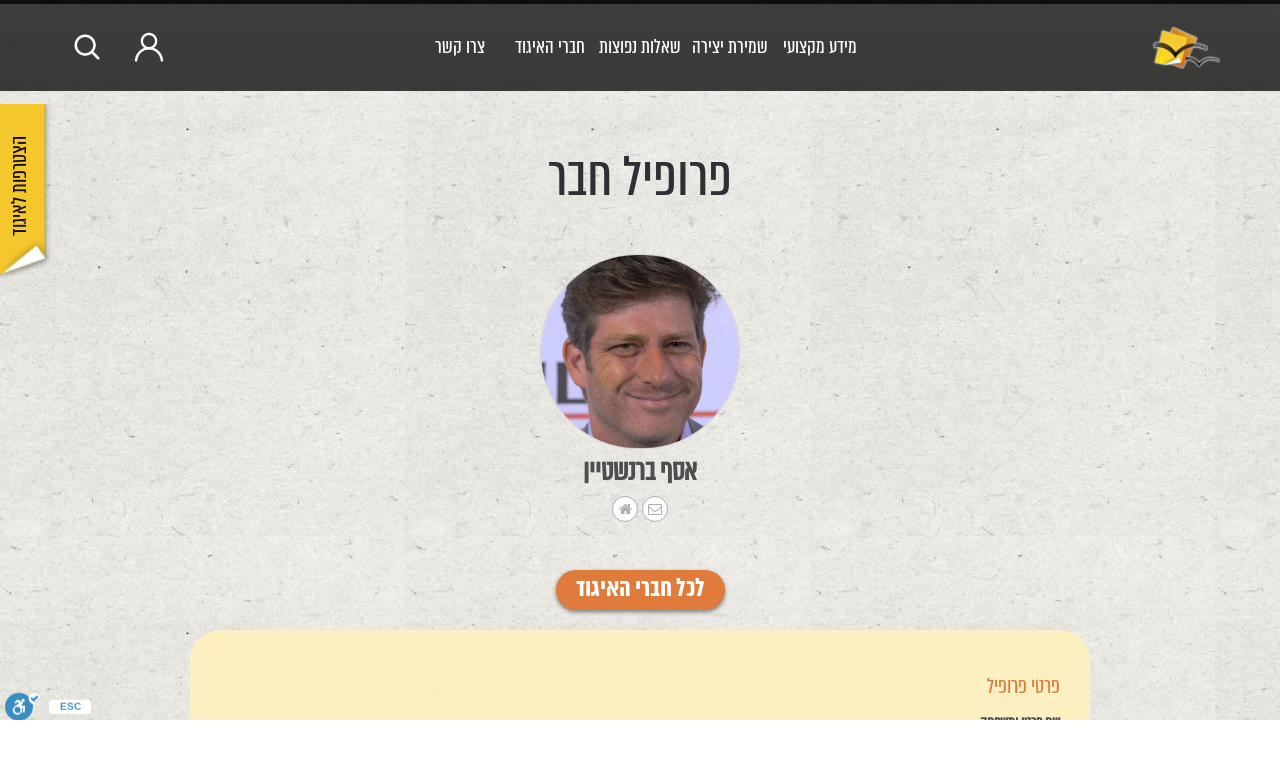

--- FILE ---
content_type: text/html; charset=UTF-8
request_url: https://writersguild.org.il/profile/1017/
body_size: 15720
content:


<!DOCTYPE html>
<html dir="rtl" lang="he-IL" xmlns:og="http://opengraphprotocol.org/schema/" xmlns:fb="http://www.facebook.com/2008/fbml">

<head>

    <meta charset="utf-8">
    <meta name="DC.creator" content="Felix007">
    <meta name="author-url" content="https://www.felix007.co.il" />

    <!-- Always force latest IE rendering engine (even in intranet) & Chrome Frame -->
    <meta http-equiv="X-UA-Compatible" content="IE=edge,chrome=1">


    <meta name="viewport" content="initial-scale=1.0, maximum-scale=1.0, user-scalable=no">
    <meta name="google-site-verification" content="euGcXjS3C86N5CHKl64fkdGUfxAGc5vbqqUNlOqKHrM" />

    <title>איגוד התסריטאים | איגוד תסריטאי הקולנוע והטלויזיה בישראל |
        My Profile - איגוד התסריטאים</title>

    <link rel="shortcut icon" href="/wp-content/uploads/favicon.ico" type="image/x-icon" />

    <meta name='robots' content='index, follow, max-image-preview:large, max-snippet:-1, max-video-preview:-1' />
	<style>img:is([sizes="auto" i], [sizes^="auto," i]) { contain-intrinsic-size: 3000px 1500px }</style>
	
	<!-- This site is optimized with the Yoast SEO plugin v26.0 - https://yoast.com/wordpress/plugins/seo/ -->
	<link rel="canonical" href="https://writersguild.org.il/profile/" class="yoast-seo-meta-tag" />
	<meta property="og:locale" content="he_IL" class="yoast-seo-meta-tag" />
	<meta property="og:type" content="article" class="yoast-seo-meta-tag" />
	<meta property="og:title" content="My Profile - איגוד התסריטאים" class="yoast-seo-meta-tag" />
	<meta property="og:url" content="https://writersguild.org.il/profile/" class="yoast-seo-meta-tag" />
	<meta property="og:site_name" content="איגוד התסריטאים" class="yoast-seo-meta-tag" />
	<script type="application/ld+json" class="yoast-schema-graph">{"@context":"https://schema.org","@graph":[{"@type":"WebPage","@id":"https://writersguild.org.il/profile/","url":"https://writersguild.org.il/profile/","name":"My Profile - איגוד התסריטאים","isPartOf":{"@id":"https://writersguild.org.il/#website"},"datePublished":"2023-11-02T20:03:34+00:00","breadcrumb":{"@id":"https://writersguild.org.il/profile/#breadcrumb"},"inLanguage":"he-IL","potentialAction":[{"@type":"ReadAction","target":["https://writersguild.org.il/profile/"]}]},{"@type":"BreadcrumbList","@id":"https://writersguild.org.il/profile/#breadcrumb","itemListElement":[{"@type":"ListItem","position":1,"name":"דף הבית","item":"https://writersguild.org.il/"},{"@type":"ListItem","position":2,"name":"My Profile"}]},{"@type":"WebSite","@id":"https://writersguild.org.il/#website","url":"https://writersguild.org.il/","name":"איגוד התסריטאים","description":"איגוד תסריטאי הקולנוע והטלויזיה בישראל","publisher":{"@id":"https://writersguild.org.il/#organization"},"potentialAction":[{"@type":"SearchAction","target":{"@type":"EntryPoint","urlTemplate":"https://writersguild.org.il/?s={search_term_string}"},"query-input":{"@type":"PropertyValueSpecification","valueRequired":true,"valueName":"search_term_string"}}],"inLanguage":"he-IL"},{"@type":"Organization","@id":"https://writersguild.org.il/#organization","name":"איגוד התסריטאים","url":"https://writersguild.org.il/","logo":{"@type":"ImageObject","inLanguage":"he-IL","@id":"https://writersguild.org.il/#/schema/logo/image/","url":"https://writersguild.org.il/wp-content/uploads/2019/05/writers-guild-logo.jpg","contentUrl":"https://writersguild.org.il/wp-content/uploads/2019/05/writers-guild-logo.jpg","width":239,"height":166,"caption":"איגוד התסריטאים"},"image":{"@id":"https://writersguild.org.il/#/schema/logo/image/"}}]}</script>
	<!-- / Yoast SEO plugin. -->


<link rel='dns-prefetch' href='//cdn.enable.co.il' />
<link rel='dns-prefetch' href='//cdn.jsdelivr.net' />
<link rel='dns-prefetch' href='//cdnjs.cloudflare.com' />
<meta property="fb:admins" content="1394477100765958"/><meta property="og:title" content="My Profile"/><meta property="og:type" content="article"/><meta property="og:url" content="https://writersguild.org.il/profile/"/><meta property="og:site_name" content="איגוד התסריטאים"/><meta property="og:image" content="/wp-content/uploads/writers-guild-logo.png"/>
<link rel='stylesheet' id='dashicons-css' href='https://writersguild.org.il/wp-includes/css/dashicons.min.css' type='text/css' media='all' />
<link rel='stylesheet' id='admin-bar-rtl-css' href='https://writersguild.org.il/wp-includes/css/admin-bar-rtl.min.css' type='text/css' media='all' />
<style id='admin-bar-inline-css' type='text/css'>

		@media screen { html { margin-top: 32px !important; } }
		@media screen and ( max-width: 782px ) { html { margin-top: 46px !important; } }
	
@media print { #wpadminbar { display:none; } }
</style>
<link rel='stylesheet' id='wp-block-library-rtl-css' href='https://writersguild.org.il/wp-includes/css/dist/block-library/style-rtl.min.css' type='text/css' media='all' />
<style id='classic-theme-styles-inline-css' type='text/css'>
/*! This file is auto-generated */
.wp-block-button__link{color:#fff;background-color:#32373c;border-radius:9999px;box-shadow:none;text-decoration:none;padding:calc(.667em + 2px) calc(1.333em + 2px);font-size:1.125em}.wp-block-file__button{background:#32373c;color:#fff;text-decoration:none}
</style>
<style id='global-styles-inline-css' type='text/css'>
:root{--wp--preset--aspect-ratio--square: 1;--wp--preset--aspect-ratio--4-3: 4/3;--wp--preset--aspect-ratio--3-4: 3/4;--wp--preset--aspect-ratio--3-2: 3/2;--wp--preset--aspect-ratio--2-3: 2/3;--wp--preset--aspect-ratio--16-9: 16/9;--wp--preset--aspect-ratio--9-16: 9/16;--wp--preset--color--black: #000000;--wp--preset--color--cyan-bluish-gray: #abb8c3;--wp--preset--color--white: #ffffff;--wp--preset--color--pale-pink: #f78da7;--wp--preset--color--vivid-red: #cf2e2e;--wp--preset--color--luminous-vivid-orange: #ff6900;--wp--preset--color--luminous-vivid-amber: #fcb900;--wp--preset--color--light-green-cyan: #7bdcb5;--wp--preset--color--vivid-green-cyan: #00d084;--wp--preset--color--pale-cyan-blue: #8ed1fc;--wp--preset--color--vivid-cyan-blue: #0693e3;--wp--preset--color--vivid-purple: #9b51e0;--wp--preset--gradient--vivid-cyan-blue-to-vivid-purple: linear-gradient(135deg,rgba(6,147,227,1) 0%,rgb(155,81,224) 100%);--wp--preset--gradient--light-green-cyan-to-vivid-green-cyan: linear-gradient(135deg,rgb(122,220,180) 0%,rgb(0,208,130) 100%);--wp--preset--gradient--luminous-vivid-amber-to-luminous-vivid-orange: linear-gradient(135deg,rgba(252,185,0,1) 0%,rgba(255,105,0,1) 100%);--wp--preset--gradient--luminous-vivid-orange-to-vivid-red: linear-gradient(135deg,rgba(255,105,0,1) 0%,rgb(207,46,46) 100%);--wp--preset--gradient--very-light-gray-to-cyan-bluish-gray: linear-gradient(135deg,rgb(238,238,238) 0%,rgb(169,184,195) 100%);--wp--preset--gradient--cool-to-warm-spectrum: linear-gradient(135deg,rgb(74,234,220) 0%,rgb(151,120,209) 20%,rgb(207,42,186) 40%,rgb(238,44,130) 60%,rgb(251,105,98) 80%,rgb(254,248,76) 100%);--wp--preset--gradient--blush-light-purple: linear-gradient(135deg,rgb(255,206,236) 0%,rgb(152,150,240) 100%);--wp--preset--gradient--blush-bordeaux: linear-gradient(135deg,rgb(254,205,165) 0%,rgb(254,45,45) 50%,rgb(107,0,62) 100%);--wp--preset--gradient--luminous-dusk: linear-gradient(135deg,rgb(255,203,112) 0%,rgb(199,81,192) 50%,rgb(65,88,208) 100%);--wp--preset--gradient--pale-ocean: linear-gradient(135deg,rgb(255,245,203) 0%,rgb(182,227,212) 50%,rgb(51,167,181) 100%);--wp--preset--gradient--electric-grass: linear-gradient(135deg,rgb(202,248,128) 0%,rgb(113,206,126) 100%);--wp--preset--gradient--midnight: linear-gradient(135deg,rgb(2,3,129) 0%,rgb(40,116,252) 100%);--wp--preset--font-size--small: 13px;--wp--preset--font-size--medium: 20px;--wp--preset--font-size--large: 36px;--wp--preset--font-size--x-large: 42px;--wp--preset--spacing--20: 0.44rem;--wp--preset--spacing--30: 0.67rem;--wp--preset--spacing--40: 1rem;--wp--preset--spacing--50: 1.5rem;--wp--preset--spacing--60: 2.25rem;--wp--preset--spacing--70: 3.38rem;--wp--preset--spacing--80: 5.06rem;--wp--preset--shadow--natural: 6px 6px 9px rgba(0, 0, 0, 0.2);--wp--preset--shadow--deep: 12px 12px 50px rgba(0, 0, 0, 0.4);--wp--preset--shadow--sharp: 6px 6px 0px rgba(0, 0, 0, 0.2);--wp--preset--shadow--outlined: 6px 6px 0px -3px rgba(255, 255, 255, 1), 6px 6px rgba(0, 0, 0, 1);--wp--preset--shadow--crisp: 6px 6px 0px rgba(0, 0, 0, 1);}:where(.is-layout-flex){gap: 0.5em;}:where(.is-layout-grid){gap: 0.5em;}body .is-layout-flex{display: flex;}.is-layout-flex{flex-wrap: wrap;align-items: center;}.is-layout-flex > :is(*, div){margin: 0;}body .is-layout-grid{display: grid;}.is-layout-grid > :is(*, div){margin: 0;}:where(.wp-block-columns.is-layout-flex){gap: 2em;}:where(.wp-block-columns.is-layout-grid){gap: 2em;}:where(.wp-block-post-template.is-layout-flex){gap: 1.25em;}:where(.wp-block-post-template.is-layout-grid){gap: 1.25em;}.has-black-color{color: var(--wp--preset--color--black) !important;}.has-cyan-bluish-gray-color{color: var(--wp--preset--color--cyan-bluish-gray) !important;}.has-white-color{color: var(--wp--preset--color--white) !important;}.has-pale-pink-color{color: var(--wp--preset--color--pale-pink) !important;}.has-vivid-red-color{color: var(--wp--preset--color--vivid-red) !important;}.has-luminous-vivid-orange-color{color: var(--wp--preset--color--luminous-vivid-orange) !important;}.has-luminous-vivid-amber-color{color: var(--wp--preset--color--luminous-vivid-amber) !important;}.has-light-green-cyan-color{color: var(--wp--preset--color--light-green-cyan) !important;}.has-vivid-green-cyan-color{color: var(--wp--preset--color--vivid-green-cyan) !important;}.has-pale-cyan-blue-color{color: var(--wp--preset--color--pale-cyan-blue) !important;}.has-vivid-cyan-blue-color{color: var(--wp--preset--color--vivid-cyan-blue) !important;}.has-vivid-purple-color{color: var(--wp--preset--color--vivid-purple) !important;}.has-black-background-color{background-color: var(--wp--preset--color--black) !important;}.has-cyan-bluish-gray-background-color{background-color: var(--wp--preset--color--cyan-bluish-gray) !important;}.has-white-background-color{background-color: var(--wp--preset--color--white) !important;}.has-pale-pink-background-color{background-color: var(--wp--preset--color--pale-pink) !important;}.has-vivid-red-background-color{background-color: var(--wp--preset--color--vivid-red) !important;}.has-luminous-vivid-orange-background-color{background-color: var(--wp--preset--color--luminous-vivid-orange) !important;}.has-luminous-vivid-amber-background-color{background-color: var(--wp--preset--color--luminous-vivid-amber) !important;}.has-light-green-cyan-background-color{background-color: var(--wp--preset--color--light-green-cyan) !important;}.has-vivid-green-cyan-background-color{background-color: var(--wp--preset--color--vivid-green-cyan) !important;}.has-pale-cyan-blue-background-color{background-color: var(--wp--preset--color--pale-cyan-blue) !important;}.has-vivid-cyan-blue-background-color{background-color: var(--wp--preset--color--vivid-cyan-blue) !important;}.has-vivid-purple-background-color{background-color: var(--wp--preset--color--vivid-purple) !important;}.has-black-border-color{border-color: var(--wp--preset--color--black) !important;}.has-cyan-bluish-gray-border-color{border-color: var(--wp--preset--color--cyan-bluish-gray) !important;}.has-white-border-color{border-color: var(--wp--preset--color--white) !important;}.has-pale-pink-border-color{border-color: var(--wp--preset--color--pale-pink) !important;}.has-vivid-red-border-color{border-color: var(--wp--preset--color--vivid-red) !important;}.has-luminous-vivid-orange-border-color{border-color: var(--wp--preset--color--luminous-vivid-orange) !important;}.has-luminous-vivid-amber-border-color{border-color: var(--wp--preset--color--luminous-vivid-amber) !important;}.has-light-green-cyan-border-color{border-color: var(--wp--preset--color--light-green-cyan) !important;}.has-vivid-green-cyan-border-color{border-color: var(--wp--preset--color--vivid-green-cyan) !important;}.has-pale-cyan-blue-border-color{border-color: var(--wp--preset--color--pale-cyan-blue) !important;}.has-vivid-cyan-blue-border-color{border-color: var(--wp--preset--color--vivid-cyan-blue) !important;}.has-vivid-purple-border-color{border-color: var(--wp--preset--color--vivid-purple) !important;}.has-vivid-cyan-blue-to-vivid-purple-gradient-background{background: var(--wp--preset--gradient--vivid-cyan-blue-to-vivid-purple) !important;}.has-light-green-cyan-to-vivid-green-cyan-gradient-background{background: var(--wp--preset--gradient--light-green-cyan-to-vivid-green-cyan) !important;}.has-luminous-vivid-amber-to-luminous-vivid-orange-gradient-background{background: var(--wp--preset--gradient--luminous-vivid-amber-to-luminous-vivid-orange) !important;}.has-luminous-vivid-orange-to-vivid-red-gradient-background{background: var(--wp--preset--gradient--luminous-vivid-orange-to-vivid-red) !important;}.has-very-light-gray-to-cyan-bluish-gray-gradient-background{background: var(--wp--preset--gradient--very-light-gray-to-cyan-bluish-gray) !important;}.has-cool-to-warm-spectrum-gradient-background{background: var(--wp--preset--gradient--cool-to-warm-spectrum) !important;}.has-blush-light-purple-gradient-background{background: var(--wp--preset--gradient--blush-light-purple) !important;}.has-blush-bordeaux-gradient-background{background: var(--wp--preset--gradient--blush-bordeaux) !important;}.has-luminous-dusk-gradient-background{background: var(--wp--preset--gradient--luminous-dusk) !important;}.has-pale-ocean-gradient-background{background: var(--wp--preset--gradient--pale-ocean) !important;}.has-electric-grass-gradient-background{background: var(--wp--preset--gradient--electric-grass) !important;}.has-midnight-gradient-background{background: var(--wp--preset--gradient--midnight) !important;}.has-small-font-size{font-size: var(--wp--preset--font-size--small) !important;}.has-medium-font-size{font-size: var(--wp--preset--font-size--medium) !important;}.has-large-font-size{font-size: var(--wp--preset--font-size--large) !important;}.has-x-large-font-size{font-size: var(--wp--preset--font-size--x-large) !important;}
:where(.wp-block-post-template.is-layout-flex){gap: 1.25em;}:where(.wp-block-post-template.is-layout-grid){gap: 1.25em;}
:where(.wp-block-columns.is-layout-flex){gap: 2em;}:where(.wp-block-columns.is-layout-grid){gap: 2em;}
:root :where(.wp-block-pullquote){font-size: 1.5em;line-height: 1.6;}
</style>
<link rel='stylesheet' id='contact-form-7-css' href='https://writersguild.org.il/wp-content/plugins/contact-form-7/includes/css/styles.css' type='text/css' media='all' />
<link rel='stylesheet' id='contact-form-7-rtl-css' href='https://writersguild.org.il/wp-content/plugins/contact-form-7/includes/css/styles-rtl.css' type='text/css' media='all' />
<link rel='stylesheet' id='userpro_skin_min-css' href='https://writersguild.org.il/wp-content/plugins/userpro/skins/default/style.css' type='text/css' media='all' />
<link rel='stylesheet' id='userpro_skin_custom-css' href='https://writersguild.org.il/wp-content/themes/writers/userpro/skins/default/style.css' type='text/css' media='all' />
<link rel='stylesheet' id='up_fontawesome-css' href='https://writersguild.org.il/wp-content/plugins/userpro/css/up-fontawesome.css' type='text/css' media='all' />
<link rel='stylesheet' id='up_timeline_css-css' href='https://writersguild.org.il/wp-content/plugins/userpro/addons/timeline/assets/css/timeline.css' type='text/css' media='all' />
<link rel='stylesheet' id='reset-css-css' href='https://writersguild.org.il/wp-content/themes/writers/css/reset.css' type='text/css' media='all' />
<link rel='stylesheet' id='style-css-css' href='https://writersguild.org.il/wp-content/themes/writers/css/style.css' type='text/css' media='all' />
<link rel='stylesheet' id='mobile-css-css' href='https://writersguild.org.il/wp-content/themes/writers/css/mobile.css' type='text/css' media='all' />
<link rel='stylesheet' id='slidebars-css-css' href='https://writersguild.org.il/wp-content/themes/writers/css/slidebars.css' type='text/css' media='all' />
<link rel='stylesheet' id='lightview-css-css' href='https://writersguild.org.il/wp-content/themes/writers/css/lightview.css' type='text/css' media='all' />
<link rel='stylesheet' id='bootstrap-css' href='https://cdn.jsdelivr.net/npm/bootstrap@5.3.0/dist/css/bootstrap.min.css' type='text/css' media='all' />
<link rel='stylesheet' id='slick-css-css' href='https://cdnjs.cloudflare.com/ajax/libs/slick-carousel/1.8.1/slick.css' type='text/css' media='all' />
<link rel='stylesheet' id='slick-theme-css-css' href='https://cdnjs.cloudflare.com/ajax/libs/slick-carousel/1.8.1/slick-theme.css' type='text/css' media='all' />
<link rel='stylesheet' id='ws-css-css' href='https://writersguild.org.il/wp-content/themes/writers/style.css' type='text/css' media='all' />
<link rel='stylesheet' id='userpro_min-css' href='https://writersguild.org.il/wp-content/plugins/userpro/css/userpro-rtl.min.css' type='text/css' media='all' />
<link rel='stylesheet' id='userpro_jquery_ui_style-css' href='https://writersguild.org.il/wp-content/plugins/userpro/css/userpro-jquery-ui.css' type='text/css' media='all' />
<link rel='stylesheet' id='userpro_fav-css' href='https://writersguild.org.il/wp-content/plugins/userpro-bookmarks-addon/css/userpro-bookmarks.css' type='text/css' media='all' />
<link rel='stylesheet' id='userpro_fav_list-css' href='https://writersguild.org.il/wp-content/plugins/userpro-bookmarks-addon/css/userpro-collections.css' type='text/css' media='all' />
<script type="text/javascript" src="https://writersguild.org.il/wp-includes/js/jquery/jquery.min.js" id="jquery-core-js"></script>
<script type="text/javascript" src="https://writersguild.org.il/wp-includes/js/jquery/jquery-migrate.min.js" id="jquery-migrate-js"></script>
<script type="text/javascript" src="https://writersguild.org.il/wp-content/plugins/userpro-bookmarks-addon/scripts/userpro-bookmarks.js" id="userpro_fav-js"></script>
<script type="text/javascript" src="https://writersguild.org.il/wp-content/plugins/userpro-bookmarks-addon/scripts/sharebutton.js" id="userpro_m_share-js"></script>
<script type="text/javascript" id="userpro_sc-js-extra">
/* <![CDATA[ */
var up_social_ajax  = {"ajaxurl":"https:\/\/writersguild.org.il\/wp-admin\/admin-ajax.php","security":"900c157824","data":{"is_user_logged_in":false}};
/* ]]> */
</script>
<script type="text/javascript" src="https://writersguild.org.il/wp-content/plugins/userpro/addons/social/scripts/userpro-social.js" id="userpro_sc-js"></script>
<script type="text/javascript" src="https://writersguild.org.il/wp-content/plugins/userpro/scripts/userpro.encrypt.js" id="userpro_encrypt_js-js"></script>
<link rel="https://api.w.org/" href="https://writersguild.org.il/wp-json/" /><link rel="alternate" title="JSON" type="application/json" href="https://writersguild.org.il/wp-json/wp/v2/pages/5230" /><link rel="alternate" title="oEmbed (JSON)" type="application/json+oembed" href="https://writersguild.org.il/wp-json/oembed/1.0/embed?url=https%3A%2F%2Fwritersguild.org.il%2Fprofile%2F" />
<link rel="alternate" title="oEmbed (XML)" type="text/xml+oembed" href="https://writersguild.org.il/wp-json/oembed/1.0/embed?url=https%3A%2F%2Fwritersguild.org.il%2Fprofile%2F&#038;format=xml" />
		<script type="text/javascript">
			var site_is_rtl = '1';
		</script>
		    <script type="text/javascript">
        var userpro_ajax_url = 'https://writersguild.org.il/wp-admin/admin-ajax.php';
        var dateformat = 'dd-mm-yy';
    </script>
    		<style type="text/css" id="wp-custom-css">
			.userpro-bm-btn:hover {
    color: #E4996A!important;
}

.userpro-bm-btn.bookmarked, .userpro-bm-btn.bookmarked:hover, .userpro-bm-btn.bookmarked:focus, .userpro-bm-btn.bookmarked.active {
    color: #DF7431!important;
}
@media only screen and (max-width: 756px) {
.callk .callk-slider .callk-item {
    margin: 0px!important;
    z-index: 0;
}
}		</style>
		<script type="text/javascript">			jQuery(function(){
				jQuery('select').attr('class' , jQuery('select').attr('class')+' chosen-rtl');
				jQuery('.chosen-container-single').attr('class' , 'chosen-container chosen-container-single chosen-rtl');
			});
		</script>
            <script>
  (function(i,s,o,g,r,a,m){i['GoogleAnalyticsObject']=r;i[r]=i[r]||function(){
  (i[r].q=i[r].q||[]).push(arguments)},i[r].l=1*new Date();a=s.createElement(o),
  m=s.getElementsByTagName(o)[0];a.async=1;a.src=g;m.parentNode.insertBefore(a,m)
  })(window,document,'script','//www.google-analytics.com/analytics.js','ga');

  ga('create', 'UA-66390731-1', 'auto');
  ga('send', 'pageview');

</script>    
	<style>
    	.underline-on-hover:hover {
    		text-decoration: underline;
    	}
        .mobile-show {
            display: none;
        }
    	@media only screen and (max-width: 768px) { .mobile-show{ display: block !important; } }
        @media only screen and (max-width: 768px) { .mobile-hide{ display: none !important; } }
	</style>

</head>

<body class="rtl wp-singular page-template-default page page-id-5230 page-parent admin-bar no-customize-support wp-theme-writers page-profile chrome">


    

	
	
	
	
    <!-- InnerPage Navbar -->
    <nav class="container-fluid" style="opacity: 1 !important; background-color: rgba(0, 0, 0, 0.8) !important; backdrop-filter: blur(30px) !important;">
        
        
        <div class="search_popup" style="display:block !importent;">
            <form role="search" method="get" class="search-form" action="https://writersguild.org.il">
                <input type="submit" class="search-submit" value="חפש">
                <input type="search" class="search-field" placeholder="חיפוש באתר" value="" name="s"
                    title="Search for:">
            </form>
        </div>		
		
        <div class="d-flex align-items-center nav-items">
           	
		 <button class="menu-toggle"
                onclick="this.classList.toggle('opened');this.setAttribute('aria-expanded', this.classList.contains('opened'))"
                aria-label="Main Menu">
                <svg width="50" height="40" viewBox="0 0 100 100">
                    <path class="line line1 white-trigger"
                        d="M 20,29.000046 H 80.000231 C 80.000231,29.000046 94.498839,28.817352 94.532987,66.711331 94.543142,77.980673 90.966081,81.670246 85.259173,81.668997 79.552261,81.667751 75.000211,74.999942 75.000211,74.999942 L 25.000021,25.000058" />
                    <path class="line line2 white-trigger" d="M 20,50 H 80" />
                    <path class="line line3 white-trigger"
                        d="M 20,70.999954 H 80.000231 C 80.000231,70.999954 94.498839,71.182648 94.532987,33.288669   94.543142,22.019327 90.966081,18.329754 85.259173,18.331003 79.552261,18.332249 75.000211,25.000058 75.000211,25.000058 L     25.000021,74.999942" />
                </svg>
            </button>
						

			 <div class="header-logo-wrapper">
				 <a href="/">
				<img src="https://writersguild.org.il/wp-content/uploads/2024/05/guilda-logo-header.png" alt="" width="75px"/> 
					 </a>
			</div>
			
            <div class="nav-links ws-d-flex-center flex-column">
<!-- 				<a href="/">
                    <img src="/wp-content/uploads/2024/05/guilda-logo-header.png" alt="" width="120px" />                   
                </a> -->
				<div class="ws-d-flex-center gap-5">
                <a href="/information">
                    מידע מקצועי
                    <div class="line-hover"></div>
                </a>
                <a href="/save-create">
                    שמירת יצירה
                    <div class="line-hover"></div>
                </a>                
                <a href="/faqs">
                    שאלות נפוצות
                    <div class="line-hover"></div>
                </a>
				<a href="/members">
                    חברי האיגוד
                    <div class="line-hover"></div>
                </a>
                <a href="/contact">
                    צרו קשר
                    <div class="line-hover"></div>
                </a>
            </div>
			</div>
			
			
		<div class="left-nav-child"> 	
		
			<div class="user-wrap">
                <a href="#" class="scale-up-mob search_btn">
                    <svg width="30px" height="30px" viewBox="0 0 24 24" fill="none" xmlns="http://www.w3.org/2000/svg">
                        <path class="white-trigger"
                            d="M15.7955 15.8111L21 21M18 10.5C18 14.6421 14.6421 18 10.5 18C6.35786 18 3 14.6421 3 10.5C3 6.35786 6.35786 3 10.5 3C14.6421 3 18 6.35786 18 10.5Z"
                            stroke="#fff" stroke-width="2" stroke-linecap="round" stroke-linejoin="round" />                                     
                    </svg>
                </a>
				

                <div class="mobile-hide">
					<!-- for logged-in users -->
                    						
                            <!-- for logged-out users -->
                            <a href="/login" class="account user-icon scale-up">
                                <span class="user-tooltip white-trigger underline-on-hover">התחברות</span>
                                <svg xmlns="http://www.w3.org/2000/svg" width="30px" height="30px" viewBox="0 0 24 24" id="Layer_1"
                                    data-name="Layer 1" fill="#ffffff" stroke="#ffffff">
                                    <g id="SVGRepo_bgCarrier" stroke-width="0"></g>
                                    <g id="SVGRepo_tracerCarrier" stroke-linecap="round" stroke-linejoin="round"></g>
                                    <g id="SVGRepo_iconCarrier">
                                        <defs>
                                            <style>
                                            .cls-1 {
                                                fill: none;
                                                stroke: #020202;
                                                stroke-miterlimit: 10;
                                                stroke-width: 1.91px;
                                            }
                                            </style>
                                        </defs>
                                        <circle class="cls-1 white-trigger" cx="12" cy="7.25" r="5.73"></circle>
                                        <path class="cls-1 white-trigger"
                                            d="M1.5,23.48l.37-2.05A10.3,10.3,0,0,1,12,13h0a10.3,10.3,0,0,1,10.13,8.45l.37,2.05">
                                        </path>
                                    </g>
                                </svg>
                            </a>
                            <!-- Join-Btn -->
                            
                        
                    </div>
                </div>
				
			
			
			
			
			
			<div class="scale-up search-icon search_btn mobile-hide" style="text-decoration: none !important;">  
                <svg width="30px" height="30px" viewBox="0 0 24 24" fill="none" xmlns="http://www.w3.org/2000/svg">
                    <path class="white-trigger"
                        d="M15.7955 15.8111L21 21M18 10.5C18 14.6421 14.6421 18 10.5 18C6.35786 18 3 14.6421 3 10.5C3 6.35786 6.35786 3 10.5 3C14.6421 3 18 6.35786 18 10.5Z"
                        stroke="#fff" stroke-width="2" stroke-linecap="round" stroke-linejoin="round" />
                </svg>
            </div>	
			
            
				
                    <div class="mobile-show">
                     
	 
	 
                            <!-- Join-Btn for logged-out users -->
                            <a href="/login" class="account user-icon">
                                <svg xmlns="http://www.w3.org/2000/svg" width="30px" height="30px" viewBox="0 0 24 24" id="Layer_1"
                                data-name="Layer 1" fill="#ffffff" stroke="#ffffff">
                                <g id="SVGRepo_bgCarrier" stroke-width="0"></g>
                                <g id="SVGRepo_tracerCarrier" stroke-linecap="round" stroke-linejoin="round"></g>
                                <g id="SVGRepo_iconCarrier">
                                    <defs>
                                        <style>
                                        .cls-1 {
                                            fill: none;
                                            stroke: #020202;
                                            stroke-miterlimit: 10;
                                            stroke-width: 1.91px;											
                                        }

                                        .user-icon {
												padding-left: 1rem;
												padding-right: 1rem;
											}
                                        </style>
                                    </defs>
                                    <circle class="cls-1 white-trigger" cx="12" cy="7.25" r="5.73"></circle>
                                    <path class="cls-1 white-trigger"
                                        d="M1.5,23.48l.37-2.05A10.3,10.3,0,0,1,12,13h0a10.3,10.3,0,0,1,10.13,8.45l.37,2.05">
                                    </path>
                                </g>
                            </svg>
                            </a>
                          </div>
                            <!-- Join-Btn -->
                                            </div>
                </div> 
           </div>
 

      

        <ul class="menu ws-d-flex-center flex-column">
            <li><a href="/"><span>ראשי</span></a></li>
            <li><a href="/information"><span>מידע מקצועי</span></a></li>
            <li><a href="/save-create"><span>שמירת יצירה</span></a></li>
            <li><a href="/faqs"><span>שאלות ותשובות</span></a></li>
			<li><a href="/members"><span>חברי האיגוד</span></a></li>
            <li><a href="/contact"><span>צרו קשר</span></a></li>
        </ul>
    </nav>
    <!--END Navbar -->

    
    
    <div class="preloader" style="z-index: 9999999;">
    	<img src="/wp-content/themes/writers/images/Guilda Loading.gif" alt="">
  </div>


          <!-- Join-Btn -->
        <a href="/join" id="sticky-join">הצטרפות לאיגוד</a>
        <!-- Join-Btn -->
         

<!-- Member Card Modal -->
<div id="memberCardModal1017" class="member-card-modal" style="display: none;">
    <div class="member-card-overlay" onclick="closeMemberCard(1017)"></div>
    <div class="member-card-container">
        <div class="member-card">
            <button class="member-card-close" onclick="closeMemberCard(1017)">&times;</button>
            
            <div class="member-card-content">
                <div class="member-card-photo">
                                            <img src="https://writersguild.org.il/wp-content/uploads/userpro/1017/5f3bb54bb6034.jpg" alt="אסף ברנשטיין">
                                    </div>
                
                <div class="member-card-info">
                    <h3 class="member-card-name">
                        אסף ברנשטיין                    </h3>
                    <p class="member-card-title">חבר באיגוד</p>
                    
                                        <div class="member-card-email">
                        <span><a href="/cdn-cgi/l/email-protection" class="__cf_email__" data-cfemail="a0c1d3d3c1c6e0cbc9cfd3cbd0d2cfc4d5c3d4c9cfced38ec3cfcd">[email&#160;protected]</a></span>
                    </div>
                                    </div>
                
                <div class="member-card-logo-container">
                    <img src="https://writersguild.org.il/wp-content/uploads/2024/02/Guildas-Header-Logo.png" alt="Writers Guild Logo" class="member-card-logo">
                </div>
            </div>
        </div>
    </div>
</div>

<header class="post user-header ws-d-flex-center" id="post-5230">
    <h1>פרופיל חבר</h1>
</header>

    <div class="container ws-d-flex-center flex-column" style="min-height:700px">
                
        <!-- Member Card Button - only visible to profile owner -->
                
                
<div class="userpro user-form profile-form userpro-962 userpro-id-1017 userpro-float "
     data-modal_profile_saved='Your profile has been saved!' data-template='view' data-max_width='100%' data-uploads_dir='https://writersguild.org.il/wp-content/uploads/userpro/' data-default_avatar_male='https://writersguild.org.il/wp-content/plugins/userpro/img/default_avatar_male.jpg' data-default_avatar_female='https://writersguild.org.il/wp-content/plugins/userpro/img/default_avatar_female.jpg' data-layout='float' data-margin_top='0' data-margin_bottom='30px' data-align='right' data-skin='default' data-required_text='This field is required' data-datepicker_format='Bad format' data-password_too_short='Your password is too short' data-passwords_do_not_match='Passwords do not match' data-password_not_strong='Password is not strong enough' data-keep_one_section_open='0' data-allow_sections='1' data-permalink='https://writersguild.org.il/profile/' data-field_icons='0' data-profile_thumb_size='150' data-register_heading='Register an Account' data-register_side='Already a member?' data-register_side_action='login' data-register_button_action='login' data-register_button_primary='Register' data-register_button_secondary='Login' data-register_group='default' data-register_redirect='0' data-type='0' data-force_redirect_uri='0' data-login_heading='Login' data-login_side='Forgot your password?' data-login_side_action='reset' data-login_resend='Resend verification email?' data-login_resend_action='resend' data-login_button_action='register' data-login_button_primary='Login' data-login_button_secondary='Create an Account' data-login_group='default' data-login_redirect='0' data-rememberme='true' data-delete_heading='Delete Profile' data-delete_side='Undo, back to profile' data-delete_side_action='view' data-delete_button_action='view' data-delete_button_primary='Confirm Deletion' data-delete_button_secondary='Back to Profile' data-delete_group='default' data-reset_heading='Reset Password' data-reset_side='Back to Login' data-reset_side_action='login' data-reset_button_action='change' data-reset_button_primary='Request Secret Key' data-reset_button_secondary='Change your Password' data-reset_group='default' data-resend_heading='Resend email' data-resend_side='Back to Login' data-resend_side_action='login' data-resend_button_action='resend' data-resend_button_primary='Resend verification email' data-change_heading='Change your Password' data-change_side='Request New Key' data-change_side_action='reset' data-change_button_action='reset' data-change_button_primary='Change my Password' data-change_button_secondary='Do not have a secret key?' data-change_group='default' data-list_heading='Latest Members' data-list_per_page='5' data-list_sortby='registered' data-list_order='desc' data-list_users='0' data-list_group='default' data-list_thumb='50' data-list_showthumb='1' data-list_showsocial='1' data-list_showbio='0' data-list_verified='0' data-list_relation='or' data-list_popup_view='0' data-online_heading='Who is online now' data-online_thumb='30' data-online_showthumb='1' data-online_showsocial='0' data-online_showbio='0' data-online_mini='1' data-online_mode='vertical' data-edit_button_primary='Save Changes' data-edit_group='default' data-view_group='default' data-social_target='_blank' data-social_group='default' data-card_width='250px' data-card_img_width='250' data-card_showbio='1' data-card_showsocial='1' data-usercanedit='1' data-link_target='_blank' data-error_heading='An error has occured' data-memberlist_table='0' data-memberlist_table_columns='user_id,picture,name,country,gender,role,email_user,message_user' data-show_on_mobile='picture,name,country,email_user,message_user' data-memberlist_v2='1' data-memberlist_v2_pic_size='86' data-memberlist_v2_fields='age,gender,country' data-memberlist_v2_bio='1' data-memberlist_v2_showbadges='1' data-memberlist_v2_showname='1' data-memberlist_v2_showsocial='1' data-memberlist_pic_size='120' data-memberlist_pic_topspace='15' data-memberlist_pic_sidespace='30' data-memberlist_pic_rounded='1' data-memberlist_width='100%' data-memberlist_paginate='1' data-memberlist_paginate_top='1' data-memberlist_paginate_bottom='1' data-memberlist_show_name='1' data-memberlist_popup_view='0' data-memberlist_withavatar='0' data-memberlist_verified='0' data-memberlist_filters='0' data-memberlist_default_search='1' data-memberlist_show_follow='0' data-per_page='12' data-sortby='registered' data-order='desc' data-relation='and' data-search='1' data-exclude='0' data-show_social='1' data-registration_closed_side='Existing member? login' data-registration_closed_side_action='login' data-facebook_redirect='profile' data-logout_redirect='0' data-post_paginate='1' data-postsbyuser_num='12' data-postsbyuser_types='post' data-postsbyuser_mode='grid' data-postsbyuser_thumb='50' data-postsbyuser_showthumb='1' data-postsbyuser_taxonomy='category' data-postsbyuser_category='0' data-following_per_page='4' data-following_paginate='1' data-followers_per_page='4' data-followers_paginate='1' data-publish_heading='Add a New Post' data-publish_button_primary='Publish' data-publish_button_draft='Save as Draft' data-emd_filters='1' data-emd_thumb='200' data-emd_social='1' data-emd_bio='1' data-emd_fields='first_name,last_name,gender,country' data-emd_layout='fitColumns' data-emd_per_page='20' data-emd_col_width='22%' data-emd_col_margin='2%' data-emd_accountstatus='Search by account status' data-emd_photopreference='Photo Preference' data-emd_country='Search by country,dropdown' data-emd_gender='Gender,radio' data-emd_paginate='1' data-emd_paginate_top='1' data-collage_per_page='20' data-following_heading='Following' data-followers_heading='Followers' data-activity_heading='Recent Activity' data-activity_all='0' data-activity_per_page='10' data-activity_side='refresh' data-activity_user='0' data-0='/*allow_sections=0*/'>

    <a href="#" class="userpro-close-popup">Close</a>

    <div
        class="userpro-centered ">

                <div class="userpro-profile-img" data-key="profilepicture"><a
                href="https://writersguild.org.il/profile/1017/"
                title="View Profile"><img src="/wp-content/uploads/userpro/1017/5f3bb54bb6034.jpg" width="150" height="150" alt="" class="modified avatar" /></a>
        </div>
                <div class="userpro-profile-img-after">
            <div class="userpro-profile-name">
                <a
                    href="https://writersguild.org.il/profile/1017/">אסף ברנשטיין</a>                            </div>
                                </div>

        <div class="userpro-profile-icons top">
                    </div>

        <div class="userpro-centered-icons"><a href="/cdn-cgi/l/email-protection#cdacbebeacab8da6a4a2bea6bdbfa2a9b8aeb9a4a2a3bee3aea2a0" class="userpro-profile-icon userpro-tip" title="אימייל" target="_blank"><i class="userpro-icon-envelope-alt"></i></a><a href="http://assafbernstein.com" class="userpro-profile-icon userpro-tip" title="לינק לאתר" target="_blank" ><i class="userpro-icon-home"></i></a></div>

                <!-- Join-Btn -->

        


        <div class="userpro-clear"></div>

    </div>
        
    
    <div class="userpro-body">
	<br/>
        <a href="/members" class="action-btn all-members">לכל חברי האיגוד</a>
        </div>
        <form action="" method="post" data-action="view" class="profile-content"
            style="margin-bottom: 20px !important;">




            <input type="hidden" name="user_id-962" id="user_id-962"
                value="1017" />

            <input type="hidden" id="_myuserpro_nonce" name="_myuserpro_nonce" value="11fb4b95c0" /><input type="hidden" name="_wp_http_referer" value="/profile/1017/" />		<input type="hidden" name="unique_id" id="unique_id" value="962" />
		
            
            <div class='userpro-section userpro-column userpro-collapsible-1 userpro-collapsed-0'>פרטי פרופיל</div>
            
            <div class='userpro-field userpro-field-display_name  userpro-field-view' data-key='display_name'><div class='userpro-label view'><label for='display_name-962'>שם פרטי ומשפחה</label></div><div data-condition_rule='select' data-condition_fields='display_name' data-condition_value='' data-add_condition='show' class='userpro-input'>אסף ברנשטיין<div class='userpro-clear'></div></div></div><div class='userpro-clear'></div>
            
            <div class='userpro-field userpro-field-name_en  userpro-field-view' data-key='name_en'><div class='userpro-label view'><label for='name_en-962'>English full name</label></div><div data-condition_rule='select' data-condition_fields='display_name' data-condition_value='' data-add_condition='show' class='userpro-input'>Assaf Bernstein<div class='userpro-clear'></div></div></div><div class='userpro-clear'></div>
            
            
            
            
            
            <div class='userpro-section userpro-column userpro-collapsible-0 userpro-collapsed-0'>פרטים נוספים</div>
            
            <div class='userpro-field userpro-field-description  userpro-field-view' data-key='description'><div class='userpro-label view'><label for='description-962'>ביוגרפיה</label></div><div data-condition_rule='select' data-condition_fields='display_name' data-condition_value='' data-add_condition='show' class='userpro-input'><p>אסף ברנשטיין הוא תסריטאי ובמאי ישראלי.</p>
<p>השכלה:<br />
בוגר לימודי קולנוע בביה"ס NYU BFA – בהצטיינות.<br />
בוגר יחידת הסרטה צה"לית.</p>
<p>נסיון מקצועי:</p>
<p>2014-2015 ביים את "פאודה", סדרת המתח של YES שזכתה להצלחה מהדהדת והפכה לסדרה המדוברת והפופולרית ביותר בתולדות הטלוויזיה הישראלית. פאודה נהנתה מקונצנזוס חסר תקדים של צופים ומבקרים והפכה לתוכנית הנצפית ביותר ב VOD  של יס (כולל כל סדרות היבוא). בימים אלו היא בהליכי רימייק בארה"ב.</p>
<p>2012 ביים אסף את "אלנבי" סדרת הדגל של ערוץ 10 שזכתה לתשבחות רבות בעיתונות ולרייטינג  חסר תקדים בערוץ. אלנבי הייתה מועמדת ב 13 קטגוריות בפרסי האקדמיה ב-2013 (כולל הסדרה והבימוי הטובים ביותר), בנוסף חברת TNT האמריקאית מצלמת ב 2015 רימייק בברזיל לאלנבי.</p>
<p>2007 "החוב", דרמת מתח פסיכולוגית, הוא סרטו הראשון באורך מלא. "החוב" יצא לאקרנים בסוף 2007 בהצלחה רבה. הסרט קצר שבחים בפסטיבלים בינלאומיים רבים ונמכר להפצה בחו"ל. הסרט הוקרן ב ARTE ZDF  HBO ו SUNDANCE CHANNEL. חברת מיראמקס הפיקה רימייק הוליוודי של הסרט, בו מככבים זוכת האוסקר הלן מירן, ג'סיקה צ'סטיין, טום וילקינסון וכוכב "אוואטאר" סאם וורת'ינגטון " החוב" האמריקני יצא להפצה עולמית רחבה באוגוסט 2011. הוא הגיע למספר 2 בטבלת שוברי הקופות בארה"ב וגרף בעולם מעל 100 מיליון דולר עד כה. "החוב" מהווה הישג חסר תקדים לקולנוע הישראלי ונבחר לאחד מעשרת הסרטים הישראלים המצליחים בכל הזמנים.</p>
<p>אסף גם ביים וכתב בשיתוף עם עידו רוזנבלום פיילוט לסדרת מערכונים עבור רשת.</p>
<p>דרמת הטלוויזיה שכתב וביים "אני פורים" (HOT, רשת) וסרטים דוקומנטריים שביים ("לחם וגעגועים" ו"זה שייך לבנק") זכו בין השאר בפרסים בפסטיבל שיקגו, פסטיבל סן פרנסיסקו, פסטיבל מנהיים היידלברג ופסטיבל נורת'המפטון. </p>
<p>סרטו הקצר הראשון "יונה סידס" זכה בפרס וולגין ופרס חבר השופטים ב"מבחן בד". </p>
<div class='userpro-clear'></div></div></div><div class='userpro-clear'></div>
            
            
            
            
            
            <div class='userpro-section userpro-column userpro-collapsible-0 userpro-collapsed-0'>פרטים מקצועיים</div>
            
            
            
            
            
            
            
            
            
            
            
            
            
            
            
            
            
            <div class='userpro-section userpro-column userpro-collapsible-1 userpro-collapsed-0'>קישורים לאתרים חברתיים</div>
            
            <div class='userpro-field userpro-field-user_url  userpro-field-view' data-key='user_url'><div class='userpro-label view'><label for='user_url-962'>לינק לאתר</label></div><div data-condition_rule='select' data-condition_fields='display_name' data-condition_value='' data-add_condition='show' class='userpro-input'>http://assafbernstein.com<a href="http://assafbernstein.com" target="_blank"><i class="userpro-icon-external-link userpro-meta-value"></i></a><div class='userpro-clear'></div></div></div><div class='userpro-clear'></div>
            
            
            
            
            
            
            
            
            
            <div class='userpro-section userpro-column userpro-collapsible-1 userpro-collapsed-1'>פרטי חשבון חבר</div>
            
            <div class='userpro-field userpro-field-user_email  userpro-field-view' data-key='user_email'><div class='userpro-label view'><label for='user_email-962'>אימייל</label></div><div data-condition_rule='select' data-condition_fields='display_name' data-condition_value='' data-add_condition='show' class='userpro-input'><a href="/cdn-cgi/l/email-protection" class="__cf_email__" data-cfemail="86e7f5f5e7e0c6edefe9f5edf6f4e9e2f3e5f2efe9e8f5a8e5e9eb">[email&#160;protected]</a><a href="/cdn-cgi/l/email-protection#68091b1b090e280301071b03181a070c1d0b1c0107061b460b0705"><i class="userpro-icon-envelope userpro-meta-value"></i></a><div class='userpro-clear'></div></div></div><div class='userpro-clear'></div>
            
            
            
            
            
            
            
            
        </form>

    </div>

    
</div>
<div class="userpro-clear"></div>

<style type="text/css">

div.userpro-awsm-pic {
	margin-left: -48px;
	top: -48px;
}

div.userpro-awsm-pic img {
	width: 86px;
	height: 86px;
}

div.userpro,
div.emd-main,
div.emd-filters,
div.userpro-search-results,
div.userpro-label label,
div.userpro input,
div.userpro textarea,
div.userpro select,
div.userpro-field textarea.userpro_editor,
div.userpro-msg-overlay-content,
div.userpro-msg-overlay-content input,
div.userpro-msg-overlay-content textarea,
div.userpro-notifier
{
	font-family: inherit;
}


div.userpro-962 {
	max-width: 100%;
			float: right;
	width: 100%;
					margin-bottom: 30px;
	}



div.userpro-962.userpro-nostyle {
	max-width: 250px;
}

div.userpro-962.userpro-users {
	max-width: 100% !important;
}

div.userpro-962 div.userpro-user {
	margin-top: 15px;
	margin-left: 30px;
	margin-right: 30px;
}

div.userpro-962 div.userpro-user a.userpro-user-img {
	width: 120px;
	height: 120px;
}
div.userpro-962 div.userpro-user a.userpro-user-img span {
	top: -120px;
	line-height: 120px;
}

div.userpro-962 div.userpro-user div.userpro-user-link {
	width: 120px;
}

div.userpro-962 div.userpro-user a.userpro-user-img,
div.userpro-962 div.userpro-user a.userpro-user-img span {
	border-radius: 999px !important;
}

div.userpro-962 div.userpro-list-item-i {
	width: 50px;
	height: 50px;
}


div.userpro-962 div.userpro-online-item-i {
	width: 30px;
	height: 30px;
}

div.userpro-962 div.userpro-online-item {
	border-bottom: 0px !important;
	padding: 10px 0 0 0;
}

div.userpro-962 div.userpro-online-item img.userpro-profile-badge,
div.userpro-962 div.userpro-online-item img.userpro-profile-badge-right {
	max-width: 14px !important;
	max-height: 14px !important;
}

div.userpro-962 div.userpro-profile-img {
	width: 150px;
}

div.emd-user {
    width: 22%;
    margin-left: 2% !important;
}
div.emd-user-img img{
    width: 200px!important;
}



div.userpro-profile-img img,
div.userpro-pic-profilepicture img,
div.userpro-list-item-i,
div.userpro-list-item-i img,
div.userpro-online-item-i,
div.userpro-online-item-i img,
div.userpro-post.userpro-post-compact div.userpro-post-img img,
a.userpro-online-i-thumb img,
div.userpro-awsm-pic img,
div.userpro-awsm-pic,
div.userpro-sc-img img
{
	border-radius: 0px;
}

</style>

            </div><!-- page_content -->
    <div class="clear"></div>

<!-- Member Card Styles -->
<style>
.member-card-modal {
    position: fixed;
    top: 0;
    left: 0;
    width: 100%;
    height: 100%;
    z-index: 99999;
    display: flex;
    align-items: center;
    justify-content: center;
    padding: 20px;
    box-sizing: border-box;
}

.member-card-overlay {
    position: absolute;
    top: 0;
    left: 0;
    width: 100%;
    height: 100%;
    background: rgba(0, 0, 0, 0.7);
    cursor: pointer;
}

.member-card-container {
    position: relative;
    z-index: 1;
    max-width: 600px;
    width: 100%;
}

.member-card {
    background: linear-gradient(135deg, #FFD700, #FFA500);
    border-radius: 20px;
    box-shadow: 0 20px 40px rgba(0, 0, 0, 0.3);
    position: relative;
    overflow: hidden;
    direction: rtl;
    text-align: right;
}

.member-card-close {
    position: absolute;
    top: 15px;
    left: 15px;
    background: rgba(255, 255, 255, 0.9);
    border: none;
    border-radius: 50%;
    width: 25px;
    height: 25px;
    font-size: 18px;
    cursor: pointer;
    z-index: 10;
    transition: all 0.3s ease;
    display: flex;
    align-items: center;
    justify-content: center;
}

.member-card-close:hover {
    background: rgba(255, 255, 255, 1);
    transform: scale(1.1);
}

.member-card-content {
    padding: 30px;
    display: flex;
    align-items: center;
    gap: 25px;
}

.member-card-logo-container {
    flex-shrink: 0;
}

.member-card-logo {
    height: 120px;
    width: auto;
    object-fit: contain;
}

.member-card-photo {
    flex-shrink: 0;
}

.member-card-photo img {
    width: 120px;
    height: 120px;
    border-radius: 50%;
    object-fit: cover;
    border: 4px solid rgba(255, 255, 255, 0.8);
    box-shadow: 0 8px 16px rgba(0, 0, 0, 0.2);
}

.member-card-info {
    flex: 1;
    min-width: 0;
}

.member-card-name {
    font-size: 36px;
    font-weight: bold;
    color: #333;
    margin: 0 0 8px;
    text-shadow: 1px 1px 2px rgba(255, 255, 255, 0.5);
}

.member-card-title {
    font-size: 28px;
    color: #555;
    margin: 0 0 18px;
    font-weight: 500;
}

.member-card-email {
    margin-bottom: 22px;
}

.member-card-email span {
    background: rgba(255, 255, 255, 0.8);
    padding: 10px 15px;
    border-radius: 8px;
    font-size: 20px;
    color: #333;
    display: inline-block;
}

.member-card-button:hover {
    background: linear-gradient(135deg, #FFA500, #FF8C00) !important;
    transform: translateY(-1px) !important;
}

/* Mobile Responsive */
@media (max-width: 768px) {
    .member-card-modal {
        padding: 15px;
    }
    
    .member-card {
        min-height: auto;
    }
    
    .member-card-content {
        flex-direction: column;
        text-align: center;
        padding: 25px;
        gap: 20px;
    }
    
    .member-card-photo {
        order: 1;
    }
    
    .member-card-info {
        order: 2;
    }
    
    .member-card-logo-container {
        order: 3;
    }
    
    .member-card-logo {
        height: 100px;
    }
    
    .member-card-photo img {
        width: 100px;
        height: 100px;
    }
    
    .member-card-name {
        font-size: 28px;
    }
    
    .member-card-title {
        font-size: 18px;
    }
    
    .member-card-email span {
        font-size: 15px;
        padding: 9px 13px;
    }
}

@media (max-width: 480px) {
    .member-card-modal {
        padding: 10px;
    }
    
    .member-card-content {
        padding: 20px;
        gap: 15px;
    }
    
    .member-card-logo {
        height: 80px;
    }
    
    .member-card-photo img {
        width: 160px;
        height: 160px;
    }
    
    .member-card-name {
        font-size: 32px;
    }
    
    .member-card-title {
        font-size: 24px;
    }
    
    .member-card-email span {
        font-size: 16px;
        padding: 8px 12px;
    }
}
</style>

<!-- Member Card JavaScript -->
<script data-cfasync="false" src="/cdn-cgi/scripts/5c5dd728/cloudflare-static/email-decode.min.js"></script><script>
function openMemberCard(userId) {
    var modal = document.getElementById('memberCardModal' + userId);
    if (modal) {
        modal.style.display = 'flex';
        document.body.style.overflow = 'hidden';
    }
}

function closeMemberCard(userId) {
    var modal = document.getElementById('memberCardModal' + userId);
    if (modal) {
        modal.style.display = 'none';
        document.body.style.overflow = 'auto';
    }
}

// Close modal with Escape key
document.addEventListener('keydown', function(event) {
    if (event.key === 'Escape') {
        var modals = document.querySelectorAll('.member-card-modal');
        modals.forEach(function(modal) {
            if (modal.style.display === 'flex') {
                modal.style.display = 'none';
                document.body.style.overflow = 'auto';
            }
        });
    }
});
</script>

<footer class="pb-3" id="part8">
    <div class="footer-overlay"></div>
    <div class="ws-d-flex-center flex-column fl">
        <a href="/" class="py-3">
            <img src="https://writersguild.org.il/wp-content/uploads/2023/12/Guilda-Header-Logo-New.png" alt=""
                width="150px" />
        </a>
        <div class="container-fluid d-flex justify-content-around links">
            <span>כל הזכויות שמורות</span>
            <div class="social-links d-flex">
                <a href="https://www.facebook.com/tasritaim"><img
                        src="https://writersguild.org.il/wp-content/themes/writers/images/SVG/icons8-facebook-500.svg"
                        alt="" /></a>
                <a href="https://twitter.com/i/flow/login?redirect_after_login=%2FIgudHatasritaim"><img
                        src="https://writersguild.org.il/wp-content/themes/writers/images/SVG/icons8-twitterx.svg"
                        alt="" /></a>
                <a href="https://www.instagram.com/screenwriters_guild_of_israel/"><img
                        src="https://writersguild.org.il/wp-content/themes/writers/images/SVG/icons8-instagram-500.svg"
                        alt="" /></a>
            </div>
            <a href="/תנאי-שימוש-באתר">תנאי שימוש באתר</a>
        </div>
		<h4 style="text-align: center;">
			BUILT WITH ♡ BY <a href="https://techstura2021.webflow.io/" style="text-decoration: underline; font-size: 1.2rem;">STURA</a>
		</h4>
    </div>
</footer>


<script type="speculationrules">
{"prefetch":[{"source":"document","where":{"and":[{"href_matches":"\/*"},{"not":{"href_matches":["\/wp-*.php","\/wp-admin\/*","\/wp-content\/uploads\/*","\/wp-content\/*","\/wp-content\/plugins\/*","\/wp-content\/themes\/writers\/*","\/*\\?(.+)"]}},{"not":{"selector_matches":"a[rel~=\"nofollow\"]"}},{"not":{"selector_matches":".no-prefetch, .no-prefetch a"}}]},"eagerness":"conservative"}]}
</script>
<!--
The IP2Location Country Blocker is using IP2Location LITE geolocation database. Please visit https://lite.ip2location.com for more information.
-->
<link rel='stylesheet' id='userpro-fa-icons-local-css' href='https://writersguild.org.il/wp-content/plugins/userpro/assets/css/fontawesome/css/all.min.css' type='text/css' media='all' />
<link rel='stylesheet' id='userpro_latest_css-css' href='https://writersguild.org.il/wp-content/plugins/userpro/assets/css/main.css' type='text/css' media='all' />
<script type="text/javascript" src="https://writersguild.org.il/wp-includes/js/hoverintent-js.min.js" id="hoverintent-js-js"></script>
<script type="text/javascript" src="https://writersguild.org.il/wp-includes/js/admin-bar.min.js" id="admin-bar-js"></script>
<script type="text/javascript" src="https://writersguild.org.il/wp-includes/js/dist/hooks.min.js" id="wp-hooks-js"></script>
<script type="text/javascript" src="https://writersguild.org.il/wp-includes/js/dist/i18n.min.js" id="wp-i18n-js"></script>
<script type="text/javascript" id="wp-i18n-js-after">
/* <![CDATA[ */
wp.i18n.setLocaleData( { 'text direction\u0004ltr': [ 'rtl' ] } );
/* ]]> */
</script>
<script type="text/javascript" src="https://writersguild.org.il/wp-content/plugins/contact-form-7/includes/swv/js/index.js" id="swv-js"></script>
<script type="text/javascript" id="contact-form-7-js-before">
/* <![CDATA[ */
var wpcf7 = {
    "api": {
        "root": "https:\/\/writersguild.org.il\/wp-json\/",
        "namespace": "contact-form-7\/v1"
    }
};
/* ]]> */
</script>
<script type="text/javascript" src="https://writersguild.org.il/wp-content/plugins/contact-form-7/includes/js/index.js" id="contact-form-7-js"></script>
<script type="text/javascript" src="https://cdn.enable.co.il/licenses/enable-L253949kit3e78ol-0424-57639/init.js" id="enable-accessibility-js"></script>
<script type="text/javascript" src="https://writersguild.org.il/wp-includes/js/jquery/ui/core.min.js" id="jquery-ui-core-js"></script>
<script type="text/javascript" src="https://writersguild.org.il/wp-includes/js/jquery/ui/datepicker.min.js" id="jquery-ui-datepicker-js"></script>
<script type="text/javascript" id="jquery-ui-datepicker-js-after">
/* <![CDATA[ */
jQuery(function(jQuery){jQuery.datepicker.setDefaults({"closeText":"\u05e1\u05d2\u05d5\u05e8","currentText":"\u05d4\u05d9\u05d5\u05dd","monthNames":["\u05d9\u05e0\u05d5\u05d0\u05e8","\u05e4\u05d1\u05e8\u05d5\u05d0\u05e8","\u05de\u05e8\u05e5","\u05d0\u05e4\u05e8\u05d9\u05dc","\u05de\u05d0\u05d9","\u05d9\u05d5\u05e0\u05d9","\u05d9\u05d5\u05dc\u05d9","\u05d0\u05d5\u05d2\u05d5\u05e1\u05d8","\u05e1\u05e4\u05d8\u05de\u05d1\u05e8","\u05d0\u05d5\u05e7\u05d8\u05d5\u05d1\u05e8","\u05e0\u05d5\u05d1\u05de\u05d1\u05e8","\u05d3\u05e6\u05de\u05d1\u05e8"],"monthNamesShort":["\u05d9\u05e0\u05d5","\u05e4\u05d1\u05e8","\u05de\u05e8\u05e5","\u05d0\u05e4\u05e8","\u05de\u05d0\u05d9","\u05d9\u05d5\u05e0","\u05d9\u05d5\u05dc","\u05d0\u05d5\u05d2","\u05e1\u05e4\u05d8","\u05d0\u05d5\u05e7","\u05e0\u05d5\u05d1","\u05d3\u05e6\u05de"],"nextText":"\u05dc\u05e9\u05dc\u05d1 \u05d4\u05d1\u05d0","prevText":"\u05e7\u05d5\u05d3\u05dd","dayNames":["\u05d9\u05d5\u05dd \u05e8\u05d0\u05e9\u05d5\u05df","\u05d9\u05d5\u05dd \u05e9\u05e0\u05d9","\u05d9\u05d5\u05dd \u05e9\u05dc\u05d9\u05e9\u05d9","\u05d9\u05d5\u05dd \u05e8\u05d1\u05d9\u05e2\u05d9","\u05d9\u05d5\u05dd \u05d7\u05de\u05d9\u05e9\u05d9","\u05d9\u05d5\u05dd \u05e9\u05d9\u05e9\u05d9","\u05e9\u05d1\u05ea"],"dayNamesShort":["\u05d0","\u05d1","\u05d2","\u05d3","\u05d4","\u05d5","\u05e9"],"dayNamesMin":["\u05d0","\u05d1","\u05d2","\u05d3","\u05d4","\u05d5","\u05e9"],"dateFormat":"dd\/mm\/yy","firstDay":0,"isRTL":true});});
/* ]]> */
</script>
<script type="text/javascript" id="up-custom-script-js-extra">
/* <![CDATA[ */
var up_values = {"up_url":"https:\/\/writersguild.org.il\/wp-content\/plugins\/userpro\/"};
/* ]]> */
</script>
<script type="text/javascript" src="https://writersguild.org.il/wp-content/plugins/userpro/scripts/up-custom-script.js" id="up-custom-script-js"></script>
<script type="text/javascript" src="https://writersguild.org.il/wp-content/plugins/userpro/addons/timeline/assets/js/timeline.js" id="up_timeline_js-js"></script>
<script type="text/javascript" src="https://cdn.jsdelivr.net/npm/bootstrap@5.3.0/dist/js/bootstrap.bundle.min.js" id="bootstrapJS-js"></script>
<script type="text/javascript" src="https://cdnjs.cloudflare.com/ajax/libs/jquery-migrate/3.4.1/jquery-migrate.min.js" id="jqueryMigrate-js"></script>
<script type="text/javascript" src="https://cdnjs.cloudflare.com/ajax/libs/gsap/3.12.2/gsap.min.js" id="gsap-js"></script>
<script type="text/javascript" src="https://cdnjs.cloudflare.com/ajax/libs/gsap/3.12.2/ScrollTrigger.min.js" id="gsapScrollTrigger-js"></script>
<script type="text/javascript" src="https://writersguild.org.il/wp-content/themes/writers/js/main.js" id="wsJs-js"></script>
<script type="text/javascript" src="https://writersguild.org.il/wp-content/themes/writers/js/slidebars.js" id="slidebars-js-js"></script>
<script type="text/javascript" src="https://writersguild.org.il/wp-content/themes/writers/js/custome.js" id="custome-js-js"></script>
<script type="text/javascript" src="https://writersguild.org.il/wp-content/themes/writers/js/lightview.js" id="lightview-js-js"></script>
<script type="text/javascript" src="https://cdnjs.cloudflare.com/ajax/libs/slick-carousel/1.8.0/slick.min.js" id="slickjs-js"></script>
<script type="text/javascript" id="userpro_min-js-extra">
/* <![CDATA[ */
var userpro_frontend_publisher_data = {"userpro_limit_categories":"","correction_text":"Please correct fields"};
var userpro_frontend_publisher_data = {"userpro_limit_categories":"","correction_text":"Please correct fields"};
var userpro_frontend_publisher_data = {"userpro_limit_categories":"","correction_text":"Please correct fields"};
var userpro_frontend_publisher_data = {"userpro_limit_categories":"","correction_text":"Please correct fields"};
/* ]]> */
</script>
<script type="text/javascript" src="https://writersguild.org.il/wp-content/plugins/userpro/scripts/scripts.min.js" id="userpro_min-js"></script>
<script type="text/javascript" src="https://writersguild.org.il/wp-content/plugins/userpro/scripts/performance.js" id="performance-js"></script>
		<div id="wpadminbar" class="nojq nojs">
							<a class="screen-reader-shortcut" href="#wp-toolbar" tabindex="1">מעבר לסרגל הכלים</a>
						<div class="quicklinks" id="wp-toolbar" role="navigation" aria-label="סרגל כלים">
				<ul role='menu' id='wp-admin-bar-root-default' class="ab-top-menu"><li role='group' id='wp-admin-bar-wp-logo' class="menupop"><div class="ab-item ab-empty-item" tabindex="0" role="menuitem" aria-expanded="false"><span class="ab-icon" aria-hidden="true"></span><span class="screen-reader-text">אודות וורדפרס</span></div><div class="ab-sub-wrapper"><ul role='menu' id='wp-admin-bar-wp-logo-external' class="ab-sub-secondary ab-submenu"><li role='group' id='wp-admin-bar-wporg'><a class='ab-item' role="menuitem" href='https://he.wordpress.org/'>WordPress.org</a></li><li role='group' id='wp-admin-bar-documentation'><a class='ab-item' role="menuitem" href='https://wordpress.org/documentation/'>תיעוד</a></li><li role='group' id='wp-admin-bar-learn'><a class='ab-item' role="menuitem" href='https://learn.wordpress.org/'>Learn WordPress</a></li><li role='group' id='wp-admin-bar-support-forums'><a class='ab-item' role="menuitem" href='https://wordpress.org/support/forums/'>תמיכה</a></li><li role='group' id='wp-admin-bar-feedback'><a class='ab-item' role="menuitem" href='https://wordpress.org/support/forum/requests-and-feedback'>משוב</a></li></ul></div></li></ul><ul role='menu' id='wp-admin-bar-top-secondary' class="ab-top-secondary ab-top-menu"><li role='group' id='wp-admin-bar-search' class="admin-bar-search"><div class="ab-item ab-empty-item" tabindex="-1" role="menuitem"><form action="https://writersguild.org.il/" method="get" id="adminbarsearch"><input class="adminbar-input" name="s" id="adminbar-search" type="text" value="" maxlength="150" /><label for="adminbar-search" class="screen-reader-text">חיפוש</label><input type="submit" class="adminbar-button" value="חיפוש" /></form></div></li></ul>			</div>
		</div>

		







<div id="fb-root"></div>
<script>
(function(d, s, id) {
    var js, fjs = d.getElementsByTagName(s)[0];
    if (d.getElementById(id)) return;
    js = d.createElement(s);
    js.id = id;
    js.src = "//connect.facebook.net/he_IL/sdk.js#xfbml=1&version=v2.4";
    fjs.parentNode.insertBefore(js, fjs);
}(document, 'script', 'facebook-jssdk'));
</script>


<script>
jQuery(document).ready(function($) {
  $('input[name^="user_pass-"], input[name^="user_pass_confirm-"]').removeAttr('disabled');
});
</script>


<script defer src="https://static.cloudflareinsights.com/beacon.min.js/vcd15cbe7772f49c399c6a5babf22c1241717689176015" integrity="sha512-ZpsOmlRQV6y907TI0dKBHq9Md29nnaEIPlkf84rnaERnq6zvWvPUqr2ft8M1aS28oN72PdrCzSjY4U6VaAw1EQ==" data-cf-beacon='{"version":"2024.11.0","token":"fffcbd5f758041829c6751ce85a30a55","r":1,"server_timing":{"name":{"cfCacheStatus":true,"cfEdge":true,"cfExtPri":true,"cfL4":true,"cfOrigin":true,"cfSpeedBrain":true},"location_startswith":null}}' crossorigin="anonymous"></script>
</body>

</html>

--- FILE ---
content_type: text/css
request_url: https://writersguild.org.il/wp-content/themes/writers/userpro/skins/default/style.css
body_size: 227
content:
div.userpro {
    background: none;
    border: 0;
}
.page div.userpro-body {
    overflow: hidden;
    padding: 0 4% 0 4% !important;
}

.page div.userpro-search-results {
    padding: 20px 0px;
    font-weight: 300;
    font-size: 2em !important;
    color: #000;
    line-height: 1em;
    font-family: "almoni-tzar",Arial,Helvetica,sans-serif !important;
}

.page div.userpro-awsm {
	font-family: "almoni-tzar",Arial,Helvetica,sans-serif;
	font-weight: 300;
	margin-left: 0 !important;
	margin-right: 0 !important;
	margin-bottom: 10px;
	margin-top: 0;
	min-height: 50px;
	padding: 10px 0 0 0;
    max-height: 50px;
}
div.userpro-awsm-name {
    font-weight: 400;
    font-size: .875em;
}
div.userpro-awsm-name a {
    color: #000 !important;
}
.page div.userpro-awsm-meta {
    padding: 0px;
    margin: 0px !important;
    color: #595556 !important;
}
div.userpro-awsm-link {
    display: none;
}


div.userpro-awsm {
    width: 25% !important;
    border: medium none;
    display: inline-block;
    text-align: right;
    float: right;
    padding: 0;
}

div.userpro-awsm-pic{
    display: none;
}


div.userpro-awsm-meta {
}

img.userpro-profile-badge-right {
    display: none !important;
}
div.userpro-head, div.userpro-centered {
    background: transparent;
}
div.userpro-float div.userpro-label {
    width: 25%;
}
div.userpro-float div.userpro-input {
    width: 74%;
}
div.userpro-field-username_or_email {}
div.userpro-field-username_or_email div.userpro-label,
div.userpro-field-username_or_email div.userpro-input,
div.userpro-field-user_pass div.userpro-label,
div.userpro-field-user_pass div.userpro-input,
div.userpro-field-compact div.userpro-input
 {
    float: none;
    width: 100%;
}


.page div.userpro-paginate.bottom {
	padding: 40px 20%;
	overflow: hidden;
	margin: 0;
}

.page div.userpro-centered-icons a.userpro-profile-icon i {
    margin-top: -1px;
    display: block;
}

.page div.userpro-label label {
    margin-right: 0 !important;
}

div.userpro-input input[type="text"]:focus, div.userpro-input input[type="password"]:focus, div.userpro-input textarea:focus
{
    text-align: left;
    direction: ltr;
}


.userpro-body div.userpro-paginate.top {
    margin: 20px 0px 40px;
    font-family: arial;
}

.user-form{
  
        max-width: 100%;
        float: right;
        width: 100%;
        margin-bottom: 30px;
        display: flex;
        
       
    
}

.userpro-centered {
    align-self: baseline;
}

div.userpro-field {
    margin: 15px 0 0 0;
    display: flex;
    flex-direction: column;
}

div.userpro-section {
    border-bottom: 0; 
   
}

.userpro-column {
    font-size: 1.5rem !important;
    color: var(--ws-primary) !important;
}

div.userpro-float div.userpro-input {
    width: 100% !important;
}



div.userpro-label label{
    font-size: 1.1rem !important;
    margin-bottom: 10px !important;
}

--- FILE ---
content_type: text/css
request_url: https://writersguild.org.il/wp-content/themes/writers/css/style.css
body_size: 4088
content:
/* And here begins the Wordpress fun.
 *

@nav mobile

@general

@navigation

@login

@homepage

@bullets

@post

@page

@members

@sidebar

@events

@service

@footer

@slider

@form

@social

@accessible


almoni-tzar 300 - 400 - 700
------------------------------------------ */

/* ------------------------------------------ */
/*= @nav mobile ------------*/
/* ------------------------------------------ */

#menu-top-menu {
  margin: 20px 20px 20px 10px;
}
.menu-top-menu-container a {
  color: #fff;
  display: block;
  text-decoration: none;
}

.nav_btn {
  position: fixed;
  top: 0;
  left: 5%;
  height: 100px;
  width: 100px;
  z-index: 3;
}

#cd-menu-trigger {
  position: absolute;
  right: 0;
  top: -20px;
  height: 100px;
  width: 90px;
}

#cd-menu-trigger .cd-menu-text {
  display: none;
  text-indent: -9999px;
}

#cd-menu-trigger .cd-menu-icon {
  /* this span is the central line in the menu menu */
  display: inline-block;
  position: absolute;
  left: auto;
  right: 32%;
  top: 50%;
  bottom: auto;
  width: 35px;
  height: 3px;
  background-color: #000;
}

/* these are the upper and lower lines in the menu menu */
#cd-menu-trigger .cd-menu-icon::before,
#cd-menu-trigger .cd-menu-icon:after {
  content: "";
  width: 100%;
  height: 100%;
  position: absolute;
  background-color: inherit;
  left: 0;
}

#cd-menu-trigger .cd-menu-icon::before {
  bottom: 8px;
}
#cd-menu-trigger .cd-menu-icon::after {
  top: 8px;
}

.menu-top-menu-container {
  padding-top: 30px;
}

/* ------------------------------------------ */
/*= @general ------------*/
/* ------------------------------------------ */
body {
  background: url("../images/bkg.jpg");
  font-family: "almoni-tzar", Arial, Helvetica, sans-serif;
  font-weight: 300;
}

.mobile_show {
  display: none;
} /* show only on mobile */

#page-wrap {
  max-width: 1025px;
  width: 100%;
  margin: 0px auto 90px;
}

#header {
  position: relative;
}

#header h1 a,
#header h2 a {
  text-indent: -9999px;
  display: block;
  width: 239px;
  height: 166px;
  background: url("../images/writers-guild-logo.png");
}

#page-wrap header h1,
#page-wrap header h2 {
  margin: 0px;
  position: absolute;
  z-index: 9;
  right: -1px;
}

#page-wrap header h1 a {
  display: block;
}

.content-all {
  padding: 0 15px;
  overflow: hidden;
}

.single_content,
.page_content,
.main-content-hp {
  float: right;
  width: 100%;
  max-width: 660px;
  background: url("../images/bkg-content.png");
  min-height: 600px;
}

.main-content-hp h2.news-title {
  font-size: 1.75em;
  background: #fcdf3d;
  padding: 10px 20px;
  color: #000;
}

.content-news {
  padding: 2% 2% 6% 2%;
}

.img-page-top {
  padding-top: 30px;
  max-height: 330px;
  margin-bottom: 20px;
  overflow: hidden;
}

/* ------------------------------------------ */
/*= navigation ------------*/
/* ------------------------------------------ */

#main-nav {
  margin-right: 30px;
}

.pages-nav {
  margin-bottom: 20px;
}

#main-nav li {
  position: relative; /* this is needed in order to position sub menus */
}
.pages-nav li {
  display: inline-block;
  font-size: 18px;
  margin-left: 18px;
  margin: 0 0 0 17px;
}

.pages-nav li:last-of-type {
  float: left;
  margin-left: 50px;
}

.pages-nav a {
  text-decoration: none;
  color: #0d3b8a;
}
.pages-nav li a {
  background: #fcdf3d;
  color: #000;
  padding: 4px 10px;
}

/*#main-nav .current-menu-ancestor a,*/
#main-nav .current-menu-item a,
#main-nav .current_page_item a,
#main-nav li.current-menu-parent > a,
#main-nav a:hover {
  color: #df7133;
}

#main-nav ul ul {
  /* this targets all sub menus */
  display: none; /* hide all sub menus from view */
  position: absolute;
  top: 28px; /* this should be the same height as the top level menu -- height + padding + borders */
  background: #fff;
  width: 100%;
  z-index: 9;
}

#main-nav ul ul li {
  /* this targets all submenu items */
  float: none; /* overwriting our float up above */
  width: 100%; /* set to the width you want your sub menus to be. This needs to match the value we set below */
  width: 150px;
  line-height: 20px;
  padding: 4px;

  background: #fff;
}

#main-nav ul ul li a {
  /* target all sub menu item links */
  padding: 5px 10px; /* give our sub menu links a nice button feel */
  display: block;
}

#main-nav ul li:hover > ul {
  display: block; /* show sub menus when hovering over a parent */
}

#main-nav ul ul li ul {
  /* target all second, third, and deeper level sub menus */
  left: 150px; /* this needs to match the sub menu width set above -- width + padding + borders */
  top: 0; /* this ensures the sub menu starts in line with its parent item */
}

/* ------------------------------------------ */
/*= @login ------------*/
/* ------------------------------------------ */
.login-box {
  position: absolute;
  left: 45px;
  top: 0px;
  background: url("../images/bkg-login.png");
  height: 41px;
  width: 165px;
  text-align: center;
  line-height: 40px;
  cursor: pointer;
  z-index: 9;
}
.login-box a {
  text-decoration: none;
  display: inline-block;
  color: #000;
  padding-right: 0px;
}
.login-box a:hover {
  text-decoration: underline;
}

#login-main {
  display: none;
  background: none repeat scroll 0% 0% #fff;
  width: 280px;
  position: absolute;
  left: 0;
  padding: 0 10px;
}

/* ------------------------------------------ */
/*= @homepage ------------*/
/* ------------------------------------------ */

.content-hp h2 {
  font-size: 1.25em;
}
.content-hp h2 a {
  color: #d6732d;
}

.readmore {
  display: block;
  color: #f8992c;
}

.news-block {
  margin-bottom: 20px;
}

.news-block .hp-news-img {
  float: right;
  margin-left: 20px;
  width: 238px;
  height: 139px;
  background: #fff;
  text-align: center;
  border: 1px solid #eee;
}
.news-block .hp-news-img:hover {
  opacity: 0.7;
}
.news-block .hp-news-content {
  float: right;
  max-width: 360px;
}

.news-block .hp-news-content h2 {
  font-size: 1.4em;
  margin-bottom: 0;
  line-height: 1em;
}
.news-block .hp-news-content h2 a {
  color: #da7133;
}
.news-block .hp-news-content p {
  line-height: 1.4em;
  text-align: right;
  font-weight: 300;
  direction: rtl;
}

/************ pagination **************/
#postnav {
  font-size: 1.4em;
  font-weight: 400;
  max-width: 610px;
  width: 100%;
}
#postnav a {
  color: #f8992c;
  display: block;
}
#postnav a:hover {
  color: #da7165;
}
.postnav_left {
  width: 100px;
  text-align: left;
}
.postnav_right {
  width: 100px;
}

/* ------------------------------------------ */
/*= @bullets ------------*/
/* ------------------------------------------ */

.page_content .page_entry ul li,
.single_content .post-entry ul li {
  list-style: outside disc;
  margin: 0 15px 0px 0;
}
.page_content .page_entry ol li,
.single_content .post-entry ol li {
  list-style: outside decimal;
  margin: 0 15px 0px 0;
}

/* ------------------------------------------ */
/*= @post ------------*/
/* ------------------------------------------ */
.post-content h1 {
  background: none repeat scroll 0% 0% rgb(255, 224, 0);
  padding: 1% 3%;
  margin: 0;
  font-size: 2.75em;
  line-height: 1em;
}
.single_content .post-entry {
  padding: 3%;
  margin-bottom: 50px;
}
.single_content .post-entry p {
  padding-bottom: 12px;
  line-height: 1.8em;
  font-size: 1em;
}
.single_content .post-entry p strong {
  font-weight: 400;
}
.single_content .post-entry p a {
  text-decoration: underline;
}

.single_content .post-entry h2,
.single_content .post-entry h3,
.single_content .post-entry h4,
.single_content .post-entry h5,
.single_content .post-entry h6 {
  color: rgb(0, 0, 0);
  padding: 20px 0px 10px;
}

.single_content .post-entry h2 {
  font-size: 2em;
  line-height: 1.1em;
}
.single_content .post-entry h3 {
  color: rgb(0, 0, 0);
  padding: 20px 0px 10px;
  font-size: 1.8em;
  line-height: 1.1em;
}

.single_content .post-entry h4 {
  font-size: 1.6em;
  line-height: 1.1em;
}
.single_content .post-entry h5 {
  font-size: 1.4em;
  line-height: 1.1em;
}
.single_content .post-entry h6 {
  font-size: 1.2em;
  line-height: 1.1em;
}

.work_needed p.post_meta,
.post-entry p.post_meta {
  font-size: 1em;
  color: #faab44;
}

p.post_meta span {
  margin-left: 10px;
}
.single_content .post-entry .post_meta span a {
  text-decoration: none;
}
.single_content .post-entry .post_meta span a:hover {
  text-decoration: underline;
}

.next_prev_article {
  padding: 3%;
}

.work_needed p.post_meta a,
.next_prev_article a,
.post-entry p.post_meta a {
  color: #faab44;
}

.next_prev_article a {
  font-size: 1.4em;
}

/* ------------------------------------------ */
/*= @page ------------*/
/* ------------------------------------------ */

.page_entry {
  padding: 3%;
}

.page_content .page_entry h1 {
  margin-bottom: 20px;
}
.wanted_title,
.page_content h1 {
  background: none repeat scroll 0% 0% rgb(255, 224, 0);
  padding: 1% 3%;
  margin: 0;
  font-size: 2.75em;
  line-height: 1em;
}

.page_content .wanted_title h1 {
  background: none repeat scroll 0% 0% transparent;
  padding: 0px;
  font-size: inherit;
  display: inline;
}
.page_content .wanted_title span {
  display: inline;
  float: left;
  font-size: 16px;
  margin-top: 16px;
  line-height: 16px;
}
.page_content .wanted_title a {
  text-decoration: underline;
  color: #000;
  padding: 5px 10px;
  border-radius: 6px;
}
.page_content .wanted_title a:hover {
  background: #fff;
  text-decoration: none;
}

/* ------------------------------------------ */
/*= @members ------------*/
/* ------------------------------------------ */
.userpro-close-popup,
div.userpro-sc-left {
  display: none;
}
div.userpro-input textarea.normal {
  direction: rtl !important;
  text-align: right !important;
}
div.userpro {
  color: #000 !important;
}
.page-profile div.userpro div.userpro-input p {
  line-height: 1.4;
  font-size: 1rem !important;
  padding: 0 0 0 10px !important;
}
/* ------------------------------------------ */
/*= @wanted ------------*/
/* ------------------------------------------ */
.wanted_all {
  padding: 2%;
}
.one_work {
  margin-bottom: 20px;
  max-width: 250px;
}
h2 {
  color: #f8992c;
  font-size: 1.4em;
  margin: 0;
}
.one_work p {
  line-height: 1.2em;
}
.one_work .post_meta li {
  display: inline;
}
.one_work .post_meta li a {
  color: #faab44;
}
.one_work .wanted_content {
  line-height: 1.2em;
}
.one_work .wanted_content p {
  display: inline;
}

/* ------------------------------------------ */
/*= @sidebar ------------*/
/* ------------------------------------------ */
#sidebar {
  float: left;
  width: 100%;
  max-width: 315px;
}

#sidebar .tnp-subscription .tnp-field input {
  border: 1px solid #ddd;
  height: 35px;
}

.side-col1 {
  background: url("../images/bkg-content.png") repeat scroll 0% 0% transparent;
  margin-bottom: 20px;
}
.side-who-we-are {
  padding: 20px;
  overflow: hidden;
}
.side-who-we-are h2 {
  font-size: 1.75em;
}
.side-who-we-are p {
  line-height: 1.4em;
}

/************ side events **************/
.side-events {
  margin-bottom: 20px;
}
.side-events .vcalendar li {
  margin-bottom: 10px;
  padding: 10px;
  background: url("../images/bkg-content.png") repeat scroll 0% 0% transparent;
}
.side-events h3 {
  background: none repeat scroll 0% 0% #fcdf3d;
  padding: 10px 20px;
  font-size: 1.75em;
}
.side-events .duration,
.side-events h4 {
  font-size: 1em;
  font-weight: 300;
  padding: 0;
  margin: 0;
  line-height: 1em;
}
.side-events h4 a {
  color: #000;
}

.side-events h4 span {
  color: #faaa44;
  font-weight: 400;
}
.side-events p.tribe-events-widget-link {
  text-align: left;
}
.side-events p.tribe-events-widget-link a {
  background: #fcdf3d;
  padding: 8px 14px;
  color: #000;
  border-radius: 4px;
}

/************ banner **************/

.banner-join,
.banner {
  text-align: center;
}
.banner-join {
  background: #ffe000;
}
.banner-join img {
  max-width: 315px;
  width: 100%;
}

.banner {
  margin-bottom: 10px;
}

/************ newsletter signup **************/
.newsletter_signup {
  width: 326px;
  /*background: #fff;*/
  margin: 0 auto 40px;
  padding: 10px 40px;
  border-top: 1px dotted #f9ad36;
}

.newsletter_signup h4 {
  font-size: 1.3em;
  text-align: center;
  border-bottom: 2px solid #fcdf3d;
  display: block;
  width: 246px;
  margin: 0px auto 10px;
  line-height: 1.2em;
}

.newsletter_signup p label {
  padding-left: 20px;
  text-transform: uppercase;
  display: block;
}

.newsletter_signup input {
  width: 207px;
}
.newsletter_signup input[type="submit"] {
  background: none repeat scroll 0% 0% #fade54;
  border: medium none;
  height: 30px;
  width: 70px;
  float: left;
  margin-top: 10px;
}

.newsletter_signup .mc4wp-response {
  clear: both;
  line-height: 1.2;
  font-size: 14px;
  padding-top: 20px;
}

/* ------------------------------------------ */
/*= @events ------------*/
/* ------------------------------------------ */

.single-tribe_events .tribe-events-event-meta {
  width: 100%;
  margin: 0;
}

.events_categories {
  float: left;
  width: 19%;
  padding: 20px;
}
.events_categories h2 {
  color: #d57135;
  font-size: 1.5rem;
}
.events_categories li {
  margin: 0px 0px 0px 10px;
  display: block;
  float: right;
  line-height: 18px;
}
.events_categories li a {
  color: #d77134;
}

#tribe-events-content ul.tribe-events-sub-nav li.tribe-events-nav-next {
  margin-left: 5px;
  text-align: left;
}

#tribe-events-footer .tribe-events-sub-nav .tribe-events-nav-previous,
#tribe-events-header .tribe-events-sub-nav .tribe-events-nav-previous {
  margin-right: 5px;
  text-align: right;
}

h2.tribe-events-single-event-title,
h2.tribe-events-page-title {
  color: #d57135;
  font-size: 4em;
  line-height: 1em;
  padding: 20px 0px;
}

.top_bkg_all {
  background: url("../images/yellow_bkg.png");
  margin-bottom: 20px;
}

.bkg_top {
  float: right;
  width: 80%;
  border-left: 2px dotted #fff;
}
.events_categories {
  float: left;
  width: 19%;
}

#tribe-events-content ul.tribe-events-sub-nav {
  margin-bottom: 20px;
}
#tribe-events-content ul.tribe-events-sub-nav a {
  text-decoration: none;
  font-size: 1.5rem;
  color: #d57135;
  font-weight: 400;
  display: block;
  margin: 0 10px;
}

#tribe-bar-collapse-toggle {
  text-align: center;
}

#tribe-events-bar {
  padding-bottom: 5px;
}

.tribe-bar-filters-inner {
  margin: 0px auto;
  max-width: 480px;
  width: 100%;
}
.tribe-bar-filters-inner div {
  display: inline-block;
  margin-left: 5px;
}
.tribe-bar-filters-inner label {
  padding-left: 4px;
}

table .vcalendar {
  background: url("../images/bkg-content.png") repeat scroll 0% 0% transparent;
}
#tribe-events-content table.tribe-events-calendar {
  border: none !important;
}
.tribe-events-calendar th {
  color: #44555e;
  font-size: 1.5em;
}
.tribe-events-calendar td div[id*="tribe-events-daynum-"],
.tribe-events-calendar div[id*="tribe-events-daynum-"] a {
  font-size: 1.6rem;
  color: #44555e;
  font-weight: 300;
}

#tribe-events-content
  .tribe-events-calendar
  div[id*="tribe-events-event-"]
  h3.entry-title {
  font-size: 1.2em;
  font-weight: 300;
}
.tribe-events-calendar div[id*="tribe-events-event-"] h3.entry-title a {
  color: #89969e;
}

.tribe-events-ical,
.tribe-events-button,
.tribe-events-back a {
  background: #fcdf3d;
  padding: 10px;
  border-radius: 10px;
  color: #d57135;
  margin-left: 20px;
}

h2.tribe-events-list-event-title a,
.tribe-events-event-categories a {
  text-decoration: underline;
}

.events-category .type-tribe_events {
  margin-bottom: 20px;
  border-bottom: 1px solid #ddd !important;
  padding-bottom: 20px !important;
}

.tribe-events-notices {
  background: #fcdf3d;
  color: #000;
  text-align: center;
  border: none;
  border-radius: 0;
}

.tribe-events-loop {
  background: url("../images/bkg-content.png") repeat scroll 0% 0% transparent;
  padding: 4%;
}

.single-tribe_events #tribe-events-content {
  background: url("../images/bkg-content.png") repeat scroll 0% 0% transparent;
  padding: 2% 4%;
}

.tribe-events-event-url {
  direction: ltr;
  text-align: right;
}
.tribe-events-event-url a {
  text-decoration: underline;
  font-size: 13px;
}

.tribe-events-event-meta dt {
  clear: left;
  font-weight: 400;
  float: right;
  margin-left: 10px;
  width: 100px;
}

.tribe-events-meta-group {
  margin-bottom: 30px;
}

.recurring-info-tooltip,
.tribe-events-calendar .tribe-events-tooltip,
.tribe-events-week .tribe-events-tooltip {
  width: 100%;
}

.delimiter:last-child {
  display: none;
}

/* ------------------------------------------ */
/*= @service  single ------------*/
/* ------------------------------------------ */

.back_to_service {
  cursor: pointer;
}

/* ------------------------------------------ */
/*= @footer ------------*/
/* ------------------------------------------ */

#footer {
  background: #fcdf3d;
  height: 54px;
  position: relative;
  margin-bottom: 30px;
}
#footer ul {
  margin: 0px auto;
  display: block;
  text-align: center;
  width: 100%;
  padding-top: 15px;
}
#footer li {
  display: inline-block;
  margin-right: 20px;
  padding-right: 20px;
  border-right: 1px solid #000;
  text-align: right;
}
#footer li:first-child {
  border: none;
  margin: 0;
  padding: 0;
}
#footer li span {
  font-size: 12px;
}
#footer .credit,
#footer .credit a {
  color: #999;
}
#footer .credit {
  font-family: Arial, Helvetica, sans-serif;
  position: absolute;
  left: 0px;
  bottom: -20px;
  font-size: 11px;
  line-height: 1.2em;
  letter-spacing: 0.5px;
}
#footer .credit a {
  font-family: Arial, Helvetica, sans-serif;
  font-size: 12px;
}
#footer .credit a:hover {
  color: #000;
  text-decoration: none;
}

#footer a {
  text-decoration: none;
  color: #000;
}
#footer a:hover {
  text-decoration: underline;
}

/* ------------------------------------------ */
/*= @search ------------*/
/* ------------------------------------------ */
/* ------------------------------------------ */
/*= @search ------------*/
/* ------------------------------------------ */
.search-box {
  position: absolute;
  right: 245px;
  top: 0px;
  background: url("../images/bkg-login.png");
  height: 41px;
  width: 165px;
  text-align: center;
  line-height: 40px;
  cursor: pointer;
  z-index: 9;
}

.members-top-box {
  position: absolute;
  right: 420px;
  top: 0px;
  background: url("../images/bkg-login.png");
  height: 41px;
  width: 165px;
  text-align: center;
  line-height: 40px;
  cursor: pointer;
  z-index: 9;
}
.members-top-box a {
  color: #000;
}

/************ search popup **************/

.search_btn {
  cursor: pointer;
}
.search_btn:hover {
  text-decoration: underline;
}
.search_popup {
  /* display: none; */
  position: absolute;
  right: 370px;
  top: 0;
  padding: 0px;
  background: none repeat scroll 0% 0% #fff;
  z-index: 9;
}

.search_popup input {
  color: #bcbec0;
  font-size: 1em;
  text-indent: 4px;
  border: 2px solid #fbde55;
  height: 40px;
  width: 200px;
  float: left;
  font-weight: 300;
}
.search_popup input[type="submit"] {
  width: 50px;
  height: 40px;
  border: medium none;
  background: none repeat scroll 0% 0% #f9dc62;
  color: #000;
  text-indent: 0px;
}

/* ------------------------------------------ */
/*= @slider ------------*/
/* ------------------------------------------ */

.fullWidth {
  max-width: 1024px;
  margin: 0px auto 24px;
  max-height: 403px;
}

#full-width-slider {
  overflow: hidden;
  width: 100%;
  color: #000;
}

.coloredBlock {
  padding: 12px;
  background: rgba(255, 0, 0, 0.6);
  color: #fff;
  width: 200px;
  left: 20%;
  top: 5%;
}

.infoBlockLeftBlack {
  color: #fff;
  background: #000;
  background: rgba(0, 0, 0, 0.75);
  left: 30px;
  right: auto;
}

.slider_hp .infoBlock {
  position: absolute;
  top: 30px;
  left: 30px;
  max-width: 25%;
  background: none repeat scroll 0% 0% rgba(0, 0, 0, 0.75);
  overflow: hidden;
  padding: 20px;
  text-align: right;
  min-width: 160px;
}

.slider_hp .infoBlock h4 {
  font-size: 20px;
  line-height: 1.2;
  margin: 0;
  padding-bottom: 3px;
  direction: rtl;
}
.slider_hp .infoBlock p {
  font-size: 1em;
  margin: 4px 0px 0px;
  line-height: 1.2em;
  direction: rtl;
}

.slider_hp .infoBlock a {
  color: #fff;
  text-decoration: none;
}
.slider_hp .infoBlock a:hover {
  text-decoration: underline;
}
.fullWidth {
  max-width: 1024px;
  margin: 0 auto 24px;
}

/***********    events    **************/
.tribe-events-calendar td a {
  color: #89969e;
}
#tribe-events-content .tribe-events-calendar td h3 {
  line-height: 1;
}

#tribe-events-content .tribe-events-calendar td,
#tribe-events-content table.tribe-events-calendar {
  border: 1px solid #bbb;
}
.tribe-events-calendar {
  background: #fff;
}
.tribe-events-nav-pagination span {
  font-family: "Courier New", Courier, monospace;
}

/* ------------------------------------------ */
/*= @form ------------*/
/* ------------------------------------------ */

.wpcf7 br {
  display: none;
}

.wpcf7 input[type="text"],
.wpcf7 input[type="email"],
.wpcf7 input[type="tel"] {
  border: 1px solid #666;
  height: 36px;
  text-indent: 4px;
  width: 50%;
  margin-bottom: 1em;
  font-weight: 300;
  font-size: 1.2em;
}

.wpcf7 input[type="file"] {
  margin-bottom: 1em;
  width: 50%;
  display: block;
}
.wpcf7 textarea {
  border: 1px solid #666;
  height: 10em;
  width: 50%;
  margin-bottom: 1em;
  font-weight: 300;
  font-size: 1.2em;
  padding: 4px;
}

.wpcf7 input[type="submit"] {
  background: #fcdf3d;
  border: none;
  width: 50%;
  height: 36px;
  font-size: 1.4em;
  border-radius: 6px;
  font-weight: 300;
  margin-bottom: 1em;
  display: block;
}

.wpcf7 input[type="submit"]:hover {
  background: #fef5bb;
  color: #d6732d;
}

.wpcf7 .wpcf7-response-output {
  width: 50%;
  margin: 0px;
  text-align: center;
}

.wpcf7 .wpcf7-not-valid-tip {
  margin-top: -20px;
}

/* ------------------------------------------ */
/*= @social ------------*/
/* ------------------------------------------ */



.shareThis {
  border-radius: 50px;
  padding: 1.2rem;
  background-color: rgb(0, 0, 0, 0.7);
}

.shareThis a {
  display: flex;
  align-items: center;
  justify-content: center;
  width: 25px;
  position: relative;
}


.shareThis img {
  position: absolute;
  width: 60%;
  background-repeat: no-repeat;
  background-position: center;
  background-size: cover;
}

.shareThis .twitter img {
  width: 50%;
}

.shareThis .face img {
  width: 65%;
}


.fb-like {
  float: left;
  width: 30%;
  margin-top: -5px;
}

.bottom-social {
  border-top: 1px solid #ddd;
  border-bottom: 1px solid #ddd;
  padding: 10px 0;
  margin: 10px 0;
}

/* ------------------------------------------ */
/*= @accessible ------------*/
/* ------------------------------------------ */

body #acp-toolbar ul.acp-main-nav > li:last-child {
  display: none;
}

body #acp-toggle-toolbar {
  background-color: #fcdf3d;
}

body #acp-toolbar.acp-toolbar-skin-4 p.acp-label {
  padding: 5px 0;
}

@media screen and (min-width: 960px) and (min-height: 660px) {
} /* @media screen and (min-width:960px) and (min-height:660px) */

@media screen and (min-width: 960px) and (min-height: 1000px) {
} /* @media screen and (min-width:960px) and (min-height:1000px) */

@media screen and (min-width: 0px) and (max-width: 800px) {
  .infoBlock {
    padding: 10px;
    height: auto;
    max-height: 100%;
    min-width: 40%;
    left: 5px;
    top: 5px;
    right: auto;
    font-size: 12px;
  }
} /* @media screen and (min-width: 0px) and (max-width: 800px) */


--- FILE ---
content_type: text/css
request_url: https://writersguild.org.il/wp-content/themes/writers/css/mobile.css
body_size: 770
content:



          /* ------------------------------------------ */
                /*= IPAD ------------*/
            /* ------------------------------------------ */

                        /* iPads (portrait and landscape) ----------- */
@media only screen 
and (min-device-width : 768px) 
and (max-device-width : 1024px) {

.tablet_hide { display: none;}
.tablet_show{ display: block;}
.mobile_show{}


#header h1 a,
#header h2 a{
}

.login-box {}

#main-nav {
  margin-right: 15px;
}
.pages-nav li {
  margin: 0 0 0 5px;
}
.pages-nav li:last-of-type {
  margin-left: 15px;
}

#sidebar {
    float: none;
    width: 100%;
    max-width: inherit;
}
.side-col {
    float: right;
    width: 46%;
    margin: 0 0 0 4%;
}
.newsletter_signup {
    border-top: none;
}
}/* iPads (portrait and landscape) ----------- */




                        /* iPads (landscape) ----------- */
@media only screen 
and (min-device-width : 768px) 
and (max-device-width : 1024px) 
and (orientation : landscape) {

}/* iPads (landscape) ----------- */

                        /* iPads (portrait) ----------- */
@media only screen 
and (min-device-width : 768px) 
and (max-device-width : 1024px) 
and (orientation : portrait) {

#full-width-slider,
.img-page-top img {
    margin-top: 30px;
    }
.single_content, .page_content, .main-content-hp {
    max-width: inherit;
}
.news-block .hp-news-content {
    max-width: 440px;
}
}/* iPads (portrait) ----------- */











              /* ------------------------------------------ */
                /*= Smartphones ------------*/
            /* ------------------------------------------ */
            
            
                /* Smartphones (portrait and landscape) ----------- */
@media only screen 
and (max-device-width : 37.438em)/* 599px */ {

.mobile_hide { display: none;}
.mobile_show{ display: block;}
.phone_hide {display: none;}


#page-wrap {
  margin: 0px auto 30px;
}

#header h1 a,
#header h2 a{
}
#page-wrap header h1, #page-wrap header h2 {
}

.login-box {
  right: 15px;
  background: #FFE000;
}

.nav_btn {
  height: 40px;
  width: 70px;
}

.content-all {
  padding: 180px 0 0 0;
}

.post-content h1 {
  font-size: 1.75em;
}

iframe {
    max-width: 100%;
    height: auto;
    min-height: 200px;
}

.img-page-top {
  padding-top: 175px;
  margin-bottom: 0;
}
.content-news {
  background: #fff;
  padding: 2% 20px 6% 20px;
  margin-bottom: 20px;
}

.single_content, .page_content, .main-content-hp {
  float: none;
  background: #fff;
  margin-bottom: 30px;
}


.news-block .hp-news-content h2 {
  padding-top: 10px;
  line-height: 1em;
}
.news-block .hp-news-img {
  float: none;
  margin-left: 0;
}


.menu-item-has-children > a{
        color: #FFE000;
}

.current-menu-item a {
  color: #fff;
  background: #3D3D3D;
  padding-right: 4px;
}
.sub-menu {
  padding-right: 10px;
}

.single .fb-like {float: right;}
.single .shareThis ul {width: 40%;}


            /************ users **************/
.page div.userpro-body {
  padding: 0 !important;
}
.page div.userpro-awsm-meta,
div.userpro-awsm-name {
  padding-right: 20px;
}
div.userpro-awsm {
  width: 50% !important;
}
.page div.userpro-paginate.bottom {
  display: none;
}

div.userpro-paginate.top {
  overflow: hidden;
  margin: 20px 0 40px;
}
a.prev.page-numbers {
  min-width: 40px;
  float: right;
}
a.next.page-numbers {
  float: left;
}
span.page-numbers.dots {
  display: none !important;
}
span.page-numbers.current,
a.page-numbers {
  float: right;
}

            /************ events **************/

#tribe-events-content {
      padding: 180px 0 0 0;
}
.single-tribe_events #tribe-events-content {
  padding: 180px 20px 0;
}

.bkg_top {
  float: none;
  width: 100%;
  border-left: none;
}

h2.tribe-events-single-event-title, h2.tribe-events-page-title,
h2.tribe-events-page-title {
  font-size: 2.2em;
  padding: 10px;
}
h2.tribe-events-single-event-title.summary.entry-title {
  padding: 0;
}

.events_categories {
  float: none;
  width: 100%;
  overflow: hidden;
  padding: 10px 20px;
}

.tribe-events-notices {
  padding: 10px;
}

.recurring-info-tooltip, .tribe-events-calendar .tribe-events-tooltip, .tribe-events-week .tribe-events-tooltip {
  display: none !important;
}






#sidebar {
  float: none;
  max-width: inherit;
  overflow: hidden;
  background: #fff;
}

#footer {
  height: auto;
}
#footer li {
      margin: 0;
    padding: 0 10px;
}

    }/* Smartphones (portrait and landscape) ----------- */



                        /* Smartphones (landscape) ----------- */
@media only screen 
and (min-width : 321px) {
/* Styles */
    }/* Smartphones (landscape) ----------- */



                        /* Smartphones (portrait) ----------- */
@media only screen 
and (max-width : 320px) {

    }/* Smartphones (portrait) ----------- */



--- FILE ---
content_type: text/css
request_url: https://writersguild.org.il/wp-content/themes/writers/style.css
body_size: 7358
content:
Theme Name: writers Theme
Theme URI: http://felix007.com
Description: A Kick-ass cms
Author: felix007
Author URI: http://felix007.com
Version: 1.0
*/
@font-face {
  font-family: "almoni-tzar3";
  src: url("/wp-content/themes/writers/fonts/almoni-tzar-aaa-300.ttf");
}
@font-face {
  font-family: "almoni-tzar4";
  src: url("/wp-content/themes/writers/fonts/AlmoniTzarDL4.0AAA-Regular.otf");
}
@font-face {
  font-family: "almoni-tzar7";
  src: url("/wp-content/themes/writers/fonts/almoni-tzar-aaa-700.ttf");
}
:root {
  --ws-primary: #df7431;
  --ws-secondary: #f6c621;
  --ws-thirdy: #c9782c;
  --ws-forty: #e19b25;
  --sw-thirdy: #efc973;
  --ws-brown: #373021;
  --font-300: "almoni-tzar3";
  --font-400: "almoni-tzar4";
  --font-700: "almoni-tzar7";
}

body {
  direction: rtl;
  background-image: url("/wp-content/themes/writers/images/Backgrounds/bg-stone.jpg");
  font-family: var(--font-400);
  /* background-position: center; */
}

a {
  color: unset;
  text-decoration: none;
  font-size: 1.5rem;
}

a:hover {
  text-decoration: none;
}

nav {
  width: 100%;
  position: fixed;
  z-index: 9999999;
  padding: 1.2rem 3.5rem !important;
  background-color: rgba(0, 0, 0, 0);
  backdrop-filter: blur(0px);
}
@media only screen and (max-width: 991px) {
  nav {
    padding: 0.8rem 0.5rem !important;
  }
}
nav .search_popup {
  display: block !important;
  position: absolute;
  right: 370px;
  top: 87px;
  right: 2.8%;
  padding: 0px;
  background: none repeat scroll 0% 0% #fff;
  z-index: 9;
  opacity: 0;
  transform: translateX(350px);
  transition-property: opacity, transform;
  transition: opacity 0.3s, transform 0.3s;
  border-radius: 20px;
}
@media only screen and (max-width: 750px) {
  nav .search_popup {
    top: 105px;
    right: 1.4%;
  }
}
nav .search_popup input[type=search] {
  color: black;
  font-size: 1em;
  text-indent: 4px;
  border: 2px solid var(--ws-primary);
  height: 40px;
  width: 200px;
  float: left;
  font-weight: 300;
  border-top-right-radius: 20px;
  border-bottom-right-radius: 20px;
  padding-right: 3px;
}
nav .search_popup input[type=submit] {
  border-top-left-radius: 20px;
  border-bottom-left-radius: 20px;
  background-color: var(--ws-primary);
  color: white;
}
nav .show-search-popup {
  opacity: 1;
  transform: translateY(0);
}

nav .menu {
  top: 0;
  left: 0;
  margin: 0;
  z-index: 1; /* Adjust z-index to ensure it appears above other content */
  width: 100%;
  background: rgba(0, 0, 0, 1);
  padding: 5rem 1rem 1rem 1rem;
  position: absolute;
  transition: transform 0.3s cubic-bezier(1, 0.5, 0, 1);
  transform: translateY(-100%);
}

nav .menu.active {
  transform: translateY(0);
}


nav .menu li {
  list-style: none;
  width: 100%;
}
nav .menu li a {
  padding: 1em;
  color: #fff;
  display: block;
  background: none;
  line-height: 1em;
  font-size: 1.125em;
  text-align: center;
  text-decoration: none;
  transition: background 0.2s ease-in-out;
}
nav .menu li a span {
  transition: border-bottom 0.8s ease;
}
nav .menu li a span:hover {
  border-bottom: 1px solid #fff;
}
nav .menu li a:hover, nav .menu li a:focus, nav .menu li a:active {
  background: rgba(255, 255, 255, 0.2);
}
nav .menu li a:hover span {
  border-bottom: 1px solid #fff;
}
nav .menu img {
  padding-bottom: 20px;
  margin-top: -3px;
}

nav .nav-items {
	justify-content: center;
}

nav .nav-items a svg path {
  stroke: black;
  z-index: 99999;
}
nav .nav-items a svg g circle {
  stroke: black;
	z-index: 99999;
}

nav .nav-items .nav-links {
  color: white;
  opacity: 0;
}

body:not(.home) nav .nav-items .nav-links {
  opacity: 1;
}

body:not(home) nav .nav-items .user-icon .user-tooltip {
    color: white;
}

@media (max-width: 991px) {
  nav .nav-items .nav-links {
    transform: translateX(0);
  }
}
nav .nav-items .nav-links a {
	font-size: 1.4rem;
	width: 90px;
	text-align: center;
}

nav .nav-items .nav-links .links-logo {
  display: block;
	text-align: center;
}

nav .nav-items .nav-links .links-logo img {
  display: inline-block; /* Ensure the image is treated as a block element */
  vertical-align: middle; /* Align the image vertically in the middle */
}

}
nav .nav-items .nav-links a .line-hover {
  background-color: white;
}
nav .nav-items .nav-links a:hover .line-hover {
  width: 100%;
	background-color: white;
}
nav .nav-items .search-icon {
  display: flex;
  align-items: center;
  justify-content: center;
  gap: 5px;
}
@media only screen and (max-width: 750px) {
  nav .nav-items .search-icon {
    display: none;
  }
}

nav .nav-items .search-icon .search-tooltip {
  transform: translateX(-25px);
  opacity: 0;
  transition-property: transform, opacity;
  transition: 0.3s ease;
  font-size: 1.2rem;
}

@media only screen and (min-width: 769px) {
  nav .nav-items .search-icon {
    padding-left: 1rem;
	padding-right: 1rem;  
	}
}

@media only screen and (max-width: 991px) {
  nav .nav-items .search-icon .search-tooltip {
    display: none;
  }
}
nav .nav-items .search-icon:hover .search-tooltip {
  transform: translateX(0);
  opacity: 1;
}
nav .nav-items .user-icon {
  display: flex;
  align-items: center;
  justify-content: center;
  gap: 5px;
  z-index: 9999;
}
nav .nav-items .user-icon .user-tooltip {
  transform: translateX(-50px);
  opacity: 0;
  transition-property: transform, opacity;
  transition: 0.3s ease;
  z-index: 2;

}

@media only screen and (max-width: 991px) {
  nav .nav-items .user-icon .user-tooltip {
    display: none;
	  z-index: 2;
	 
	}
}
  

nav .nav-items .left-nav-child {
	display: flex;
	justify-content: flex-end;
	align-items: center;
	flex: 1;
}

.header-logo-wrapper {
	display: flex;
	justify-content: flex-start;
	flex: 1;
	position: relative;
	z-index: 9999;
}

@media only screen and (max-width: 991px) {
    .header-logo-wrapper {
	justify-content: center;
	flex: unset;
	margin-left: 1.5rem;
}
}

nav .nav-items .user-icon svg {
  transition: transform 0.4s ease;
  z-index: 2;
}
nav .nav-items .user-icon:hover svg {
  transform: scale(1.1);
}
nav .nav-items .user-icon:hover .user-tooltip {
  transform: translateX(0);
  opacity: 1;
  text-align: left;
}
nav .nav-items .user-wrap {
  display: flex;
/*   gap: 1rem; */
  z-index: 2;
	align-items: center;
}
nav .nav-items .user-wrap .scale-up-mob {
  display: none;
}
@media only screen and (max-width: 750px) {
  nav .nav-items .user-wrap .scale-up-mob {
    display: block;
  }
}
@media only screen and (max-width: 750px) {
  nav .nav-items #page-nav-search-icon {
    display: none;
  }
}

.home-header {
  padding-top: 5rem;
  padding-bottom: 10rem;
  min-height: 580px;
}

.categories-header {
  height: 300px;
  position: relative;
  z-index: 1;
  padding-top: 8rem;
  padding-bottom: 3rem;
}
.categories-header h1 {
  font-size: 7rem;
	color: white;
}
@media (max-width: 500px) {
  .categories-header h1 {
    font-size: 4rem;
  }
}

.menu-toggle {
  display: none;
  z-index: 9999;
  background-color: unset;
  border: 0;
  padding: 0;
}

.menu-toggle.menu-open {
  color: white;
}

@media (max-width: 750px) {
  .nav-links a {
    display: none;
  }
  .menu-toggle {
    display: flex;
    justify-content: flex-start;
    flex: 1;
  }
}

.line {
  fill: none;
  stroke: black;
  stroke-width: 6;
  transition: stroke-dasharray 600ms cubic-bezier(0.4, 0, 0.2, 1), stroke-dashoffset 600ms cubic-bezier(0.4, 0, 0.2, 1);
}


body:not(.home) nav .line {
     stroke: #fff;
}



body:not(.home) nav .nav-items a svg g circle {
     stroke: #fff;
}

body:not(.home) nav .nav-items a svg path {
     stroke: #fff;
}

.line1 {
  stroke-dasharray: 60 207;
  stroke-width: 6;
}

.line2 {
  stroke-dasharray: 60 60;
  stroke-width: 6;
}

.line3 {
  stroke-dasharray: 60 207;
  stroke-width: 6;
}


.menu-toggle.opened .line1 {
  stroke-dasharray: 90 207;
  stroke-dashoffset: -134;
  stroke-width: 6;
}

.menu-toggle.opened .line2 {
  stroke-dasharray: 1 60;
  stroke-dashoffset: -30;
  stroke-width: 6;
}

.menu-toggle.opened .line3 {
  stroke-dasharray: 90 207;
  stroke-dashoffset: -134;
  stroke-width: 6;
}


.user-tooltip a {
	font-size: 1.2rem;
}

.user-tooltip {
	font-size: 1.2rem;
}

img.aligncenter {
	margin-bottom: 1rem !important;
}

img.aligncenter {
  width: 33vw;
  height: auto;
}

/* Media query for screens 750px and below */
@media (max-width: 750px) {
  img.aligncenter {
    width: 90vw !important;
  }
}

.post-header {
  background-color: #F49300;
  background-position: center;
  background-size: cover;
  backdrop-filter: blur(30px);
  padding-top: 8rem;
  padding-bottom: 3.5rem;
}
.post-header h1 {
  font-size: 4.5rem;
  text-align: center;
  max-width: 1100px;
  color: white;
  font-family: var(--font-700);
}


@media (max-width: 580px) {
  .post-header h1 {
    font-size: 2.4rem;
    max-width: 360px;
  }
}


body.page-id-184 > .post-header h1 {
    font-size: 6.5rem;
}



.post-header .post-date {
  color: white;
  font-size: 1.3rem;
  border-radius: 50px;
  background-color: rgb(0, 0, 0, 0.7);
  padding: 0.3rem 0.6rem;
  line-height: 1;
  
}

.post-meta {
    font-size: 1.5rem;
    color: white;
    font-weight: bold;
}

.postnav-title {
    font-family: var(--font-400);
}


h1,
h2,
h3,
h4,
h5,
p,
a,
span {
  direction: rtl;
}

h1,
h2,
h3,
h4,
h5,
h6 {
  margin-bottom: 0rem;
}

.h2,
h2 {
  font-family: "almoni-tzar7";
  font-size: calc(3.5rem + 0.9vw);
}
@media (min-width: 1200px) {
  .h2,
  h2 {
    font-size: 4rem;
  }
}

.h4,
h4 {
  font-size: calc(2.075rem + 0.3vw);
}
@media (min-width: 1200px) {
  .h4,
  h4 {
    font-size: 2rem;
  }
}

/* WS.css Classes */
.ws-d-flex-center {
  display: flex;
  justify-content: center;
  align-items: center;
}

.ws-d-flex-start {
  display: flex;
  justify-content: start;
  align-items: center;
}

.ws-d-flex-end {
  display: flex;
  justify-content: end;
  align-items: center;
}

.gap-6 {
  gap: 6rem;
}

/* Hovers */
.line-hover {
  width: 0%;
  height: 1px;
  background-color: black;
  transition: width 0.7s ease;
}

.action-btn:hover,
.join-btn:hover,
.next-prev-btn a:hover {
  transform: translateY(-2px);
  box-shadow: 0px 2px 4px 2px rgba(0, 0, 0, 0.5);
}


@media (min-width: 991px) {
  .card-shadow:hover {
    transform: translateY(-2px) scale(1.05);
    box-shadow: 0px 3px 6px -2px rgba(0, 0, 0, 0.5);
  }
}



.scale-up {
  transition: transform 0.4s ease;
}

.scale-up:hover {
  transform: scale(1.1);
}

/*END Hovers*/
/* Single Icon Link*/
.cp-single-icon-link {
  display: flex;
  justify-content: center;
  align-items: center;
  flex-direction: column;
}
.cp-single-icon-link .note-hover {
  position: absolute;
  width: 100%;
  height: 100%;
  right: 0;
  left: 0;
  bottom: 13px;
  background-image: url("/wp-content/themes/writers/images/Hover_imgs/NotesGuildaTransparent/1.png");
  background-position: center;
  background-size: contain;
  background-repeat: no-repeat;
  opacity: 0;
  transition: opacity 0.6s ease;
}
.cp-single-icon-link:hover .note-hover {
  opacity: 1;
}
.cp-single-icon-link .icon-box {
  padding: 2.5rem !important;
}
.cp-single-icon-link .icon-box img {
  position: relative;
  z-index: 1;
}
.cp-single-icon-link span {
  font-size: 1.5rem;
}
.cp-single-icon-link:hover .line-hover {
  width: 100%;
}

/*END Single icon link*/
/* Card */
.card {
  border: 0px solid black;
  border-radius: 10px;
/*   background-image: url("/wp-content/themes/writers/images/Backgrounds/5.png"); */
  background-color: white;
  background-position: center;
  background-size: cover;
  background-repeat: no-repeat;
  display: flex !important;
  align-items: center;
  gap: 1px;
  transition: 0.6s ease;
  transition-property: box-shadow, transform;
  padding-bottom: 5px;
  text-align: center;
  /* display: flex; */
}
.card .ws-card-img {
  border-radius: 10px;
  border-bottom-left-radius: 0;
  border-bottom-right-radius: 0;
  width: 100%;
  height: 140px;
  background-position: center;
  background-size: cover;
  background-repeat: no-repeat;
/*   border-bottom: 1px solid #F49300; */
}

   .info-card-img {
  border-radius: 10px;
  border-bottom-left-radius: 0;
  border-bottom-right-radius: 0;
  width: 100%;
  height: 90px;
  background-position: center;
  background-size: cover;
  background-repeat: no-repeat;
/*   border-bottom: 1px solid #F49300; */
}

.card h3 {
  text-align: center;
  padding: 10px 5px 10px 5px;
  margin-bottom: 0;
  font-size: 1.5rem;
  color: black;
  font-weight: bold;
  height: 5rem
}
.card h4 {
  padding: 10px 5px 10px 5px;
  font-size: 1.4rem;
  font-weight: bold;
   height: 5.8rem
}

.card-lg {
  width: 300px;
  height: 300px;
}

.card-sm {
  width: 250px;
  height: 250px;
  box-shadow: 0px 2px 7px -2px rgba(0, 0, 0, 0.5);
}
@media (max-width: 991px) {
  .card-sm {
    width: 250px;
    height: 250px;
  }
}

@media (max-width: 665px) {
.callk-slider .slick-slide {
    margin-right: 30px; /* Adjust the margin to your desired gap size */
}
}


@media (max-width: 665px) {
/* Optional: Hide the last margin to prevent extra space */
.callk-slider .slick-slide:last-child {
    margin-right: 0;
}
}

.callk-card-meta {
		display: flex;
		flex-direction: row;
		justify-content: space-between;
		width: 90%
	}

.callk-single-meta {
	border: solid 2px #F49300;
	border-radius: 25px;
	padding: 2px 8px 2px;
	font-size: 1.4rem;
	max-height: 2.2rem;
	width: auto;
}

 .card-cat {
   font-size: 1.4rem;	
}


/* Btns */
/*.like-btn */
.like-btn {
  border-radius: 20px;
  border: 0;
  outline: 0;
  background-color: transparent;
  display: flex;
  justify-content: center;
  flex-wrap: wrap;
  align-content: center;
}
.like-btn .heart-svg * {
  transition-property: fill, stroke;
  transition: 0.8s ease;
}
.like-btn .heart-svg path * {
  stroke: stroke 0.8s ease;
}
.like-btn:hover .heart-svg {
  fill: red;
  stroke: red;
}
.like-btn:hover .heart-svg path {
  fill: red;
  stroke: red;
}

.heart-icon .heart-not-saved {
    cursor: pointer;
}


/* action-btn*/
.action-btn,
.next-prev-btn a {
  font-family: var(--font-700);
  background-color: var(--ws-primary);
  color: white;
/*   width: 120px; */
  height: 40px;
  display: flex;
  justify-content: center;
  align-items: center;
  text-align: center;
  border-radius: 25px 25px 25px 25px;
  /* box-shadow: 0px 0px 2px 1px rgba(0, 0, 0, 0.5); */
  box-shadow: 0px 2px 4px 0px rgba(0, 0, 0, 0.5);
  line-height: 0;
  transition-property: box-shadow, transform;
  transition: 0.6s ease;
  z-index: 10140;
  margin-top: 0.5rem;
	padding: 1.3rem 1rem;
  /* cursor: pointer; */
}


.join-btn {
  font-family: var(--font-400);
  font-size: 1.9rem;
  background-color: var(--ws-primary);
  color: white;
  width: 220px;
  height: 75px;
  display: flex;
  justify-content: center;
  align-items: center;
  text-align: center;
  border-radius: 25px 25px 25px 25px;
  /* box-shadow: 0px 0px 2px 1px rgba(0, 0, 0, 0.5); */
  box-shadow: 0px 2px 4px 0px rgba(0, 0, 0, 0.5);
  line-height: 0;
  transition-property: box-shadow, transform;
  transition: 0.6s ease;
  border: 5px solid rgba(255, 207, 138, 0.8784313725);

}

.members-btn {
  font-family: var(--font-400);
  font-size: 1.9rem;
  background-color: rgb(255, 207, 138);
  color: black;
  width: 220px;
  height: 75px;
  display: flex;
  justify-content: center;
  align-items: center;
  text-align: center;
  border-radius: 25px 25px 25px 25px;
  /* box-shadow: 0px 0px 2px 1px rgba(0, 0, 0, 0.5); */
  box-shadow: 0px 2px 4px 0px rgba(0, 0, 0, 0.5);
  line-height: 0;
  transition-property: box-shadow, transform;
  transition: 0.6s ease;
	
}

@media (max-width: 750px) {
	.members-btn , .join-btn {
	width: 160px;	
	}
}

/* Sliders*/
.callk {
  z-index: 1;
  padding-top: 3rem;
  padding-bottom: 3rem;
  background-color: #F4C107;
}

.callk .callk-slider {
/*   direction: ltr; */
  width: 950px;
}

@media (max-width: 991px) {
  .callk {
    gap: 1rem;
  }
}

@media (max-width: 991px) {
  .callk .callk-slider {
    width: 650px;
  }
}
@media (max-width: 665px) {
  .callk .callk-slider {
    width: 300px;
  }
}
.callk .callk-slider .callk-item {
  margin: 25px 10px;
  /* z-index: 0; */
}

@media (max-width: 551px) {
  .header-menu {
    display: grid !important;
    grid-template-columns: 1fr 1fr;
    row-gap: 10px;
  }
  #header-logo {
    width: 370px;
  }
}
@media (max-width: 380px) {
  #header-logo {
    width: 300px;
    margin-top: 20px;
  }
}

.info h2 {
	color: white;
}

.info .row .categorie-col .action-btn {
	background-color: white;
	color: black;

}

.info .row .categorie-col {
  gap: 1rem;
}

@media only screen and (max-width: 767px) {
  .info .row .categorie-col {
    gap: 1rem;
  }
}
.info .row .categorie-col h3 {
  font-size: 2.5rem;
  font-weight: bold;
	color: white;
}
@media only screen and (max-width: 767px) {
  .info .row .categorie-col h3 {
    font-size: 2.4rem;
  }
}
.info #postnav {
  padding-bottom: 40px;
}

.info-grid {
  grid-template-columns: 1fr 1fr 1fr;
}

@media (max-width: 768px) {
  .info .row .col-md .card-sm:nth-child(2) {
    display: none !important;
  }

}


.col-lines {
  position: absolute;
	display: flex;
  justify-content: center;
  gap: 36.3%;
   width: 100%;
	height: 100%;
	align-items: flex-start;
}
@media (max-width: 991px) {
	.col-lines {
		display: none;
	}
}

.col-line {
  width: 1px;
  height: 95%;
  background-color: white;
}

.note-bg {
  background-image: url("/wp-content/themes/writers/images/Backgrounds/Note-BG2.png");
  background-position: bottom center;
  background-size: cover;
}
@media (max-width: 1361px) {
  .note-bg {
    background-position: bottom;
    background-size: unset;
  }
}

.info-categorie-bg {
/*   background-image: url("/wp-content/themes/writers/images/Backgrounds/NoteBG-2&3 trspt.png"); */
  background-color: #F49300;	
  background-repeat: no-repeat;
  background-position: center;
  padding-top: 420px;
  margin-top: -440px;
  z-index: 0;
  background-size: cover;
}

.note2-bg {
  background-image: url("/wp-content/themes/writers/images/Backgrounds/NoteBG-2&3 trspt.png");
  background-repeat: no-repeat;
  background-position: center -420px;
  padding-top: 320px;
  margin-top: -280px;
  z-index: 0;
}
@media (min-width: 1370px) {
  .note2-bg {
    background-image: url("/wp-content/themes/writers/images/Backgrounds/NoteBG-2&3 trspt.png");
    background-repeat: no-repeat;
    background-position: center;
    padding-top: 516px;
    margin-top: -440px;
    z-index: 0;
    background-size: cover;
  }
}
@media (max-width: 767px) {
  .note2-bg {
    background-image: url("/wp-content/themes/writers/images/Backgrounds/NoteBG-2&3 trspt.png");
    background-repeat: no-repeat;
    background-position: center;
    padding-top: 516px;
    margin-top: -440px;
    z-index: 0;
    background-size: cover;
  }
}

@-webkit-keyframes pulseBtn {
  0% {
    -webkit-box-shadow: 0px 0px 0px 0px rgb(218, 125, 43);
  }
  100% {
    -webkit-box-shadow: 0px 0px 12px 0px rgb(218, 125, 43);
  }
}
@-moz-keyframes pulseBtn {
  0% {
    -moz-box-shadow: 0px 0px 0px 0px rgb(218, 125, 43);
  }
  100% {
    -moz-box-shadow: 0px 0px 12px 0px rgb(218, 125, 43);
  }
}
@keyframes pulseBtn {
  0% {
    box-shadow: 0px 0px 0px 0px rgb(81, 73, 255);
  }
  100% {
    box-shadow: 0px 0px 20px 5px rgb(218, 125, 43);
  }
}
.join-btn {
  -webkit-animation-name: pulseBtn;
  -moz-animation-name: pulseBtn;
  animation-name: pulseBtn;
  -webkit-animation-duration: 0.9s;
  -moz-animation-duration: 0.9s;
  animation-duration: 0.9s;
  -webkit-animation-iteration-count: infinite;
  -moz-animation-iteration-count: infinite;
  animation-iteration-count: infinite;
  -webkit-animation-direction: alternate;
  -moz-animation-direction: alternate;
  animation-direction: alternate;
  -webkit-animation-timing-function: ease-in-out;
  -moz-animation-timing-function: ease-in-out;
  animation-timing-function: ease-in-out;
}

@-webkit-keyframes pulseBtn {
  0% {
    -webkit-box-shadow: 0px 0px 0px 0px rrgba(218, 125, 43);
    transform: scale(1);
  }
  100% {
    -webkit-box-shadow: 0px 0px 12px 0px rgb(218, 125, 43);
    transform: scale(1.03);
  }
}
@-moz-keyframes pulseBtn {
  0% {
    -moz-box-shadow: 0px 0px 0px 0px rgb(218, 125, 43);
    transform: scale(1);
  }
  100% {
    -moz-box-shadow: 0px 0px 12px 0px rgb(218, 125, 43);
    transform: scale(1.03);
  }
}
@keyframes pulseBtn {
  0% {
    box-shadow: 0px 0px 0px 0px rgb(218, 125, 43);
    transform: scale(1);
  }
  100% {
    box-shadow: 0px 0px 20px 5px rgb(218, 125, 43);
    transform: scale(1.03);
  }
}
.glow-btn .elementor-button {
  -webkit-animation-name: pulseBtn;
  -moz-animation-name: pulseBtn;
  animation-name: pulseBtn;
  -webkit-animation-duration: 0.9s;
  -moz-animation-duration: 0.9s;
  animation-duration: 0.9s;
  -webkit-animation-iteration-count: infinite;
  -moz-animation-iteration-count: infinite;
  animation-iteration-count: infinite;
  -webkit-animation-direction: alternate;
  -moz-animation-direction: alternate;
  animation-direction: alternate;
  -webkit-animation-timing-function: ease-in-out;
  -moz-animation-timing-function: ease-in-out;
  animation-timing-function: ease-in-out;
}

.cta-section {
  height: 25vh;
  padding: 2rem;
  background: linear-gradient(to bottom, #F49300 50%, #F4C107 50%);	
	position: relative;
}

.btns-wrapper {
	width: 600px;
	position: absolute;
		z-index: 9999;
	display: flex;
	gap: 2.2rem;
	justify-content: center;
}

@media (max-width: 750px) {
	.btns-wrapper {
	gap: 1.2rem;	
	}
}

.blackbird {
	 position: absolute;
	width: 100%;
	height: 100%;
	display: flex;
	justify-content: space-around;
	align-items: center;
	z-index: 9000;
	padding: 0 3vw;
}

.mirror , .not-mirror {
	height: 170px;
}

.not-mirror {
	transform: translateX(-50vw);
      transition: transform 0.5s ease-out;
}

.blackbird div {
	width: 750px;
}

.mirror {
	 transform: scaleX(-1);
	 transform: translateX(50vw);
	transition: transform 0.5s ease-out;
}


    .scrolled .not-mirror {
      transform: translateX(0);
    }

    .scrolled .mirror {
		transform: scaleX(-1);
      transform: translateX(0);
    }

@media (max-width: 991px) {
	.blackbird {
		display: none;
	}
}


.faq {
	max-width: 700px;
	min-width: 700px;
	margin-top: 2rem;
	padding-bottom: 1rem;
	border-bottom: 1px solid black;
	cursor: pointer;
}

@media (max-width: 665px) {
	.faq {
	max-width: 90vw;
	min-width: 90vw;
	}
}

.question {
	display: flex;
	justify-content: space-between;
	align-items: center;
}

.question h3 {
	font-size: 1.8rem;
	font-weight: 700;
}

@media (max-width: 665px) {
	.question h3 {
	font-size: 1.2rem;
	}
}

.answer {
	max-height: 0;
	overflow: hidden;
	transition: max-height 1s ease; 
}

.faq.active .answer {
	max-height: 300px;
	animation: fade 1s ease-in-out;
}

.faq.active svg {
	transform: rotate(180deg);
}

.answer > p {
	padding-top: 1rem;
	line-height: 1.6rem;
	font-size: 1.4rem; 
}

@media (max-width: 665px) {
	.answer > p {
	font-size: 1.2rem;
	}
}

svg {
	transition: transform .5s ease-in;
}

.faq-wrapper {
	display: flex;
	flex-direction: column;
	justify-content: center;
	align-items: flex-start;
	width: auto;
	position: relative;
	z-index: 9990;
}

.faq-container {
	display: flex;
	justify-content: center;
	align-items: center;
}

@keyframes fade {
	from {
		opacity: 0;
		transform: translateY(-10px);
	}
	to {
		opacity: 1;
		transform: translateY(0px);
	}
}

.faq-relative {
	position: relative;
}

.st-bg {
  border-left: 1px solid orange !important;
}

.orange-bg {
  background-repeat: no-repeat;
  background-size: cover;
  background-position: center;
  background-color: #F49300;
/*   background-image: url("/wp-content/themes/writers/images/Backgrounds/OrangeBG.png"); */
}

.yellow-bg {
  background-repeat: no-repeat;
  background-size: cover;
  background-position: center;
  background-color: #F4C107;
/*   background-image: url("/wp-content/themes/writers/images/Backgrounds/5.png"); */
}


.calender .rounded-iframe iframe {
  width: 600px;
  height: 400px;
  border-radius: 0.5rem;
}
@media only screen and (max-width: 1200px) {
  .calender .rounded-iframe iframe {
    width: 500px;
  height: 350px;
  }
}
@media only screen and (max-width: 900px) {
  .calender .rounded-iframe iframe {
    width: 400px;
  height: 300px;
  }
}
@media only screen and (max-width: 565px) {
  .calender .rounded-iframe iframe {
    width: 320px;
    height: 270px;
  }
}

.note-fold-bg {
	position: absolute;
	margin-top: 0;
	z-index: -1;
}

.steps {
  display: grid;
  grid-template-columns: 1fr 0.5fr 1fr 0.5fr 1fr;
  padding: 0rem 7.5rem;
}
@media (max-width: 991px) {
  .steps {
    display: flex;
    flex-direction: column;
    gap: 2rem;
  }
}

.inner-steps {
  display: grid;
  grid-template-columns: 1fr 1fr 1fr 1fr 1fr;
}
@media (max-width: 991px) {
  .inner-steps {
    display: flex;
    flex-direction: column;
    gap: 2rem;
  }
}

.inner-step-num {
	top: 0;
    right: -2rem;
    font-size: 2.7rem;
    opacity: 0.7;
    color: white;
}

.steps .step-item {
  text-align: center;
  max-width: 350px;
  gap: 0.5rem;	
}
.steps .step-arrow {
  margin-bottom: 130px;
}
@media (max-width: 991px) {
  .steps .step-arrow {
    margin-bottom: 0px;
  }
}
.steps .step-arrow-mob {
  display: none;
}
@media (max-width: 991px) {
  .steps .step-arrow-mob {
    display: block;
    margin-bottom: 20px;
  }
}

@media (max-width: 991px) {
  .hide-mob-991 {
    display: none;
  }
}

.save-create .action-btn {
	background-color: white;
	color: black;
}




.save-title {
	color: white;
	margin-bottom: 1.5rem;
}

.save-title h3 {
	width: 50%;
}

.step-item h4 {
	margin-top; 1rem;
	color: white;
	font-weight: 700;
	font-size: 2.2rem;
}

.step-item p {
	color: white;
	font-size: 1.4rem;
	height: 2rem;
}

@media (max-width: 771px) {
.step-item p {
	height: 4rem;
	}
	.save-title h3 {
	width: 85%;
}
}




.steps .step-item img {
	overflow: hidden;
	transform: scale(1.2);
	margin-bottom: 1rem;
}

.save-title a {
  text-decoration: underline;
  font-size: 1.4rem;
}

.step-num {
  top: 0;
  right: 0;
  font-size: 2.7rem;
  opacity: 0.7;
  color: white;	
}
@media (max-width: 991px) {
  .step-num {
    right: 50px;
  }
}

.contact-grid {
  display: grid;
  grid-template-columns: 1fr 1fr 1fr 1fr;
  gap: 100px;
}
@media (max-width: 1000px) {
  .contact-grid {
    grid-template-columns: 1fr 1fr;
  }
}
@media (max-width: 480px) {
  .contact-grid {
    grid-template-columns: 1fr;
    gap: 50px;
  }
}

@media (max-width: 770px) {
#contact {
	display: none;
}
}

.contact-item {
  gap: 10px;
}
.contact-item .contact-circle {
  border: 1px solid black;
  width: 170px;
  height: 170px;
  border-radius: 150px;
  background-position: center;
  background-size: cover;
  background-repeat: no-repeat;
  box-shadow: -6px 6px 0px 0px #F4C107;
}
.contact-item a {
  transition: transform 0.7s ease;
}
.contact-item a:hover {
  transform: scale(1.2);
}
.contact-item h3 {
  font-size: 2.5rem;
}
.contact-item h4 {
  font-size: 1.5rem;
}

.newsletter-flex-wrapper {
	flex-direction: column;
	padding-top: 2rem;
	padding-bottom: 1rem;
	display: flex;
	width: 65%;
	gap: 2rem;
}

#success-message {
            display: none;
            font-size: 2rem;
            color: white;
            width: 10em;
            font-family: var(--font-700);
            justify-content: center;
            align-items: center;
        }



@media (max-width: 1440px) {
  .newsletter-flex-wrapper {	  
	  gap: 2rem;
  }
}

.newsletter-form-wrapper {
	display: flex;
    flex-direction: column;
	align-content: center;
	justify-content: center;
	width: 50%;
	align-items: center;
	padding-top: 0.5rem;
	padding-bottom: 0.5rem;	
	gap: 1em;
}

.newsletter-form-wrapper input[type="submit"] {
    height: 52px;
	transition: transform 0.3s ease-in-out; /* Adjust the duration and easing as needed */
}

.newsletter-form-wrapper input[type="submit"]:hover {
    transform: scale(1.05);
}


.latest-newsletter-post-wrapper {	
	text-align: center;
	justify-content: center;
	min-width: 350px;
	align-items: center;
	gap: 1rem;
}

@media (max-width: 750px) {
.latest-newsletter-post-wrapper {
	width: 100%;
	align-self: unset;

}
}

.latest-newsletter-post {
	border: solid 2px black;
	border-radius: 25px;
	padding: 1rem;		
	text-align: center;
	display: inline-block;
}

@media (max-width: 750px) {
.latest-newsletter-post {
	width: 100%;
	white-space: wrap;
}
}
	
.latest-newsletter-post h2 {
	font-size: 1.2rem !important;
}

.latest-newsletter-post a:hover {
    text-decoration: underline !important;
}

@keyframes slide {
	from {
		transform: translateX(0)
	}
	to {
		transform: translateX(100%)
	}
}
	
.sponsers h2 {
  color: white;
}

.sponsers {
  gap: 1rem;
}
 
.logo-slider {
	display: flex;
	justify-content: center;
	position: relative;
	width: 100%;
}

.sponsers-slider {
	display: flex;
	overflow: hidden;
	width: 100vw;
}


.slides {   
	display: flex;
	justify-content: space-between;
	flex-grow: 0;
	flex-shrink: 0;
	animation: 15s slide infinite linear;
	
}

.slides img {
  height: 150px;
  margin: 0px 50px;
}

.sponsers-wrapper {
	display: flex;
	width: 50vw;
	justify-content: space-around;
}

@media (max-width: 750px) {
.sponsers-wrapper {
	width: 100vw;
}
}
	
.sponsers-wrapper img {
  height: 175px;
}

@media (min-width: 750px) {
.sponsers-wrapper img {
  height: 220px;
}
}

.sponsers-slider:before,
.sponsers-slider:after {
  position: absolute;
  top: 0;
  width: 250px;
  height: 100%;
  content: "";
  z-index: 10;
}

.sponsers-slider:before {
  left: 0;
  background: linear-gradient(to left, rgba(255, 255, 255, 0), #F49300 80%);
}

.sponsers-slider:after {
  right: 0;
  background: linear-gradient(to right, rgba(255, 255, 255, 0), #F49300 80%);
}

@media (max-width: 665px) {
  .sponsers-slider:before {
    background: linear-gradient(to left, rgba(255, 255, 255, 0) 70%, #F49300 95%);
  }

  .sponsers-slider:after {
    background: linear-gradient(to right, rgba(255, 255, 255, 0) 70%, #F49300 95%);
  }
}

/* .sponsers-slider:hover .slides {
  animation-play-state: paused;
} */

footer {
  position: relative;
}
footer .footer-overlay {
  position: absolute;
  width: 100%;
  height: 100%;
  background-color: rgba(0, 0, 0, 0.7);
  z-index: -1;
}
@media (max-width: 480px) {
  footer .fl .links {
    flex-direction: column;
    justify-content: center;
    align-items: center;
  }
}
footer .fl .links .social-links {
  gap: 5px;
}
footer .fl .links .social-links img {
  width: 30px;
}
footer .fl .links span {
  color: white;
  font-size: 1.5rem;
}
footer .fl .links a {
  color: white;
  transition: transform 0.7s ease;
}
footer .fl .links a:hover {
  transform: scale(1.1);
}

.fl h4 {
	font-size: 1.2rem;
	color: white;
	margin: 1.5rem 0 0 0;
	opacity: 50%;
}

.fl h4 a {
  transition: transform 0.7s ease;
}


.fl h4 a:hover {
 font-size: 1.3rem !important;
}

#join {
  font-size: 1rem;
}

.no-home {
  stroke: white !important;
}

.slick-prev:before,
.slick-next:before {
  color: var(--ws-primary);
}

.meta-details {
  position: absolute;
  bottom: 5px;
  right: 5px;
  line-height: 1.2;
}

.main-page .container {
  padding-top: 5rem;
  padding-bottom: 5rem;
}

.post .container * {
  margin-bottom: 0.3rem;
}

.shareThis {
  margin-top: 3rem;
}


.archive-grid {
  display: grid;
  grid-template-columns: 1fr 1fr 1fr;
  column-gap: 100px;
  row-gap: 50px;
}
@media only screen and (max-width: 991px) {
  .archive-grid {
    column-gap: 50px;
    grid-template-columns: 1fr 1fr;
  }
}
@media only screen and (max-width: 620px) {
  .archive-grid {
    grid-template-columns: 1fr;
  }
}
.archive-grid a {
  height: 300px;
}
.archive-grid a p {
  font-size: 0.9rem;
  padding: 5px;
}
.archive-grid .card {
  min-width: 250px;
  min-height: 300px;
}

#postnav {
  font-size: 1.4em;
  font-weight: 400;
  max-width: 610px;
  width: 100%;
  align-self: center;
}
@media only screen and (max-width: 630px) {
  #postnav {
    width: 80% !important;
  }
}
#postnav a {
  margin-top: 30px;
  color: white;
  display: flex;
  gap: 0.5rem;
}
#postnav a:hover {
  color: white;
}

article {
  min-height: 495px;
}

.profile-content {
  border: 0;
  background-color: #fdf0c0;
  padding: 30px;
  border-radius: 30px;
  margin-bottom: 20px !important;
/*   box-shadow: 5px 5px 9px 1px grey; */
  min-width: 550px;
  max-width: 900px;
}
@media only screen and (max-width: 991px) {
  .profile-content {
    width: 85vw;
    min-width: unset;
    max-width: unset;
  }
}
@media only screen and (max-width: 546px) {
  .profile-content {
    width: 85vw;
    min-width: unset;
    max-width: unset;
  }
}

.userpro-per-form-wrapper {
	width: 90%;
	display: flex;
	flex-direction: row;
	justify-content: space-between;
	
}

.userpro-profile-img > a > img {
	border-radius: 500px !important;
}
.userpro-profile-name {
  margin-top: 5px !important;
}

.userpro-profile-name a {
  font-size: 2rem !important;
}

.page div .userpro-body {
  overflow: hidden;
  display: flex;
  justify-content: center;
  align-items: center;
}
@media only screen and (max-width: 771px) {
  .page div .userpro-body {
    padding: 0 !important;
  }
}

.userpro-input {
	border-radius: 25px;
    padding: 0.3rem;
}

/* .userpro-field .userpro-input{
  padding-bottom: 0 !important;
} */

.userpro-input a {
	font-size: 1rem !important;
	color: black !important;
}

.user-form {
  flex-direction: column;
  justify-content: center;
  align-items: center;
}

@media (max-width: 772px) {
  .userpro-centered {
    align-self: unset;
  }
  .page div.userpro-body {
    width: 100%;
  }
}
.custom-member-list {
  background-color: transparent;
  padding: 20px 20px;
  border-radius: 20px;
  width: 100%;
  color: black !important;
  display: grid !important;
  grid-template-columns: 1fr 1fr 1fr 1fr;
}
@media (max-width: 991px) {
  .custom-member-list {
    grid-template-columns: 1fr 1fr 1fr;
  }
}
@media (max-width: 773px) {
  .custom-member-list {
    grid-template-columns: 1fr 1fr;
  }
}
@media (max-width: 480px) {
  .custom-member-list {
    display: flex !important;
  }
}
.custom-member-list .member-item {
  flex-direction: column;
  gap: 1rem;
  flex-direction: column;
  gap: 1rem;
  background-color: antiquewhite;
  border-radius: 13px;
  box-shadow: 1px 1px 7px 0px rgba(0, 0, 0, 0.7);
}
.custom-member-list .member-item img {
  border-radius: 500px;
	object-fit: cover;
}

.custom-member-list .member-item .img-title {
  flex-direction: column !important;
}

.circle {
  opacity: 0;
  transition: all 0.3s ease 0s;
  -moz-transition: all 0.3s ease 0s;
  -webkit-transition: all 0.3s ease 0s;
  -o-transition: all 0.3s ease 0s;
}

.user-header {
  min-height: 250px;
  position: relative;
  z-index: 1;
  padding-top: 7rem;
  padding-bottom: 1rem;
}
@media only screen and (max-width: 750px) {
  .user-header {
    padding-top: 7rem;
  }
}
.user-header h1 {
  font-size: 4rem;
}

.login {
  min-height: 556px;
}
.login form {
  width: 700px;
}

.userpro-profile-img {
	width: 200px !important;
	height: 200px !important;
	border-radius: 500px !important;
}


.login form .userpro-column .userpro-field-compact label {
  font-size: 1.1rem !important;
  line-height: 1.2;
  color: black !important;
}
.login form .userpro-column .userpro-field-compact label[for=username_or_email-726] {
  width: 120px;
}
.login .userpro-head .userpro-right a {
  color: black !important;
}

.register {
  padding-bottom: 3rem;
  gap: 50px;
}
.information-header h1 {
  font-size: 5rem;
}

.information-main .callk h2 {
  font-family: var(--font-400);
}

.userpro-submit input {
  margin-left: 0px !important;
}

.join-login-btn {
  margin-top: 15px;
  border-radius: 25px;
  color: var(--ws-primary) !important;
}

.log {
  background-color: var(--ws-primary);
  color: white;
  border: 0;
  font-size: 1.2rem !important;
  height: 35px;
  border-radius: 25px;
  transition: background-color 1s, color 1s;
}
.log:hover {
  background-color: #f6c621;
  color: black;
}

/* div.userpro-centered-icons {
  padding: 15px 0 0 0 !important;
}
 */
.profile-form {
  justify-content: center !important;
  align-items: center !important;
}
.profile-form .userpro-centered {
  margin: 0 auto;
}
.profile-form .userpro-body {
    display: flex !important;
	flex-direction: column;
	justify-content: center;
	align-items: center;
	
}
.profile-form .userpro-body .all-members {
  padding: 20px 20px;
  margin-top: 20px;
  margin-bottom: 20px;
  width: unset;
  min-width: 120px;
/*   max-width: 200px; */
  color: white;
}

.wpcf7 input[type=text],
.wpcf7 input[type=email],
.wpcf7 input[type=tel] {
  border: 1px solid #666;
  height: 36px;
  text-indent: 4px;
  width: 50%;
  margin-bottom: 1em;
  font-weight: 300;
  font-size: 1.2em;
  text-align: right;
  border-radius: 25px;
  padding: 0.6rem;
}

.wpcf7 input[type=submit] {
	border-radius: 25px;
}

.wpcf7-date {
	border-radius: 25px;
    padding: 0.6rem;
}

.wpcf7-select {
	border-radius: 5px;
    padding: 0.4rem;
}

.wpcf7 textarea {
  border-radius: 25px;
  padding: 0.6rem;
}

@media only screen and (max-width: 1002px) {
  .contact-page {
    padding-top: 10rem;
    padding-bottom: 1rem;
  }
}


.save-txt {
  padding-top: 6rem;
  padding-bottom: 5rem;
}
.save-txt p {
  font-size: 1.4rem;
}

.save-txt p a {
  color: #F49300;
  text-decoration: underline;
}

.fourOfour {
  gap: 0.5rem;
  background-repeat: no-repeat;
  background-position: bottom;
  background-size: cover;
  background-image: url("/wp-content/themes/writers/images/Backgrounds/NoteBG-2&3 trspt.png");
}
.fourOfour h1 {
  font-size: 20rem;
}
@media only screen and (max-width: 450px) {
  .fourOfour h1 {
    font-size: 13rem;
  }
}
.fourOfour h2 {
  text-align: center;
}
@media only screen and (max-width: 1200px) {
  .fourOfour h2 {
    font-size: 2.5rem;
  }
}
.fourOfour a {
  font-size: 3rem;
  border-bottom: 1px solid black;
  line-height: 1;
}
@media only screen and (max-width: 1200px) {
  .fourOfour a {
    font-size: 2.5rem;
  }
}

.post-content p {
  font-size: 1.5rem;
}
.post-content h1 {
  font-size: 2.65rem;
}
.post-content h2 {
  font-size: 2.25rem;
}
.post-content h3 {
  font-size: 1.85rem;
}
.post-content h4 {
  font-size: 1.65rem;
}
.post-content h5 {
  font-size: 1.65rem;
}

.term-link {
  transition: color 0.2s ease;
	font-size: 1.3rem;
}
.term-link:hover {
  color: var(--ws-secondary);
}

/* .all-members {
  margin: 0 auto;
} */

.userpro-bm-dialog {
  display: none !important;
}

.userpro-icon-caret-up:before {
  display: none !important;
}

.uci-title a {
  font-size: 2rem !important;
}

.memberlist-name {
  transition: color 0.7s;
}

.memberlist-name:hover {
  color: var(--ws-secondary);
}

.preloader {
  position: fixed;
  top: 0;
  left: 0;
  width: 100%;
  height: 100%;
  background-color: black;
  /* Preloader background color */
  display: flex;
  justify-content: center;
  align-items: center;
  z-index: 9999;
  opacity: 1;
  transition: opacity 0.5s ease-out;
  background-image: url("/wp-content/themes/writers/images/Backgrounds/bg-stone.jpg");
  /* Transition effect for opacity */
}
@media (max-width: 991px) {
  .preloader {
    display: none;
  }
}

.preloader img {
  width: 140px;
}

.preloader.hide {
  opacity: 0;
}

.loader {
  border: 8px solid white;
  /* Loader color */
  border-top: 8px solid var(--ws-primary);
  /* Loader color */
  border-radius: 50%;
  width: 60px;
  height: 60px;
  animation: spin 1s linear infinite;
}

@keyframes spin {
  0% {
    transform: rotate(0deg);
  }
  100% {
    transform: rotate(360deg);
  }
}
#sticky-join {
  position: fixed;
  left: -60px;
  top: 20%;
  width: 180px;
  height: 100px;
  padding-left: 1rem;
  padding-top: 1.4rem;
  background-image: url('https://writersguild.org.il/wp-content/uploads/2024/01/Guilda-Join-StickyNote.png'); 
  background-size: cover;
  background-repeat: no-repeat;
  color: black;
  display: flex;
  justify-content: center;
  align-items: flex-start;
  transform: rotate(-90deg);
  font-size: 24px;
  transition: background-color 0.7s, color 0.7s, left 0.7s, top 0.1s ease-in-out;
  z-index: 999;
}

#sticky-join:hover {
	top: 19%;
}

 @media (max-width: 480px) {
  #sticky-join {
     width: 150px;
     height: 80px;
	  font-size: 20px;
  }
}

.social-icons {
  height: 30px;
}

#member-search-form {
  display: flex;
  justify-content: center;
  align-items: center;
  gap: 1rem;
}
#member-search-form label {
  font-size: 2rem;
}
#member-search-form div input[type=submit] {
  background-color: var(--ws-secondary);
  transition: background-color 0.7s, color 0.7s, border-color 0.7s;
}
#member-search-form div input[type=submit]:hover {
  background-color: var(--ws-primary);
  color: white;
  border-color: var(--ws-primary);
}

@media (max-width: 770px) {
  #part2, #part6, #part5 {
    display: none;
  }
}

#part2_mobile h2 {
	color: white;
}

#part2_mobile .slick-slide h3 {
	color: white;
}

#part2_mobile .slick-slide .action-btn {
	background-color: white;
	color: black;

}

#part4 {
	padding-right: 0px;
	padding-left: 0px;
}

.mobile-slider {
  display: none;
  width: 300px;
}
.mobile-slider .slick-slide {
  display: flex !important;
  gap: 20px;
}
@media (max-width: 770px) {
  .mobile-slider {
    display: flex;
    justify-content: center;
    align-items: center;
    /* direction: ltr; */
  }
}

.categorie-col {
	gap: 1rem;
}

.mobile-slider .categorie-col {
  margin-bottom: 10px;
}
.mobile-slider .categorie-col h3 {
  font-size: 3rem;
}

.mob-hide {
  display: none;
}
@media (max-width: 770px) {
  .mob-hide {
    display: flex;
  }
	
	.printfriendly {
		margin-top: 1rem !important;
		margin-bottom: 1rem !important;
	}	
	
	#post-5233 .container {
		padding-top: 8rem;
	}

	
	h3 span {
		color: black !important;
	}

	
}/*# sourceMappingURL=style.css.map */

--- FILE ---
content_type: text/css
request_url: https://writersguild.org.il/wp-content/plugins/userpro/css/userpro-rtl.min.css
body_size: 14803
content:
.required {
  color: red;
}
.polaroid-images a {
  background: white;
  display: inline;
  float: left;
  margin: 0 15px 30px;
  padding: 10px 10px 25px;
  text-align: center;
  text-decoration: none;
  -webkit-box-shadow: 0 4px 6px rgba(0, 0, 0, 0.3);
  -moz-box-shadow: 0 4px 6px rgba(0, 0, 0, 0.3);
  box-shadow: 0 4px 6px rgba(0, 0, 0, 0.3);
  -webkit-transition: all 0.15s linear;
  -moz-transition: all 0.15s linear;
  transition: all 0.15s linear;
  z-index: 0;
  width: 100px;
}
.polaroid-images a:after {
  color: #333;
  font-size: 20px;
  content: attr(title);
  position: relative;
  top: 15px;
}

.polaroid-images img {
  display: block;
  width: inherit;
}

.polaroid-images a:nth-child(2n) {
  -webkit-transform: rotate(4deg);
  -moz-transform: rotate(4deg);
  transform: rotate(4deg);
}
.polaroid-images a:nth-child(3n) {
  -webkit-transform: rotate(-24deg);
  -moz-transform: rotate(-24deg);
  transform: rotate(-24deg);
}
.polaroid-images a:nth-child(4n) {
  -webkit-transform: rotate(14deg);
  -moz-transform: rotate(14deg);
  transform: rotate(14deg);
}
.polaroid-images a:nth-child(5n) {
  -webkit-transform: rotate(-18deg);
  -moz-transform: rotate(-18deg);
  transform: rotate(-18deg);
}
.polaroid-images a:hover {
  -webkit-transform: rotate(0deg);
  -moz-transform: rotate(0deg);
  transform: rotate(0deg);
  -webkit-transform: scale(1.2);
  -moz-transform: scale(1.2);
  transform: scale(1.2);
  z-index: 10;
  -webkit-box-shadow: 0 10px 20px rgba(0, 0, 0, 0.7);
  -moz-box-shadow: 0 10px 20px rgba(0, 0, 0, 0.7);
  box-shadow: 0 10px 20px rgba(0, 0, 0, 0.7);
}
.ui-datepicker {
  font-size: 90%;
  background: #2e3641 !important;
  font-family: "Lucida Grande", "Lucida Sans Unicode", Helvetica, Arial, Verdana,
    sans-serif;
  border: none;
  -webkit-border-radius: 0;
  -moz-border-radius: 0;
  border-radius: 0 !important;
  padding: 0 !important;
}

.ui-datepicker select {
  padding: 2px !important;
  border-radius: 0 !important;
  font-size: 11px !important;
  color: #666;
  border: 1px solid #2e3641 !important;
}

.ui-datepicker table {
  margin-bottom: 0 !important;
}

.ui-datepicker-header {
  border: none;
  background: transparent !important;
  font-weight: normal;
  font-size: 15px;
  border: none !important;
}

.ui-datepicker-header .ui-state-hover {
  background: transparent;
  border-color: transparent;
  cursor: pointer;
  border-radius: 0;
  -webkit-border-radius: 0;
  -moz-border-radius: 0;
}

.ui-datepicker .ui-datepicker-title {
  margin-top: 0.4em;
  margin-bottom: 0.3em;
  color: #e9f0f4;
}

.ui-datepicker .ui-datepicker-prev-hover,
.ui-datepicker .ui-datepicker-next-hover,
.ui-datepicker .ui-datepicker-next,
.ui-datepicker .ui-datepicker-prev {
  top: 0.9em;
  border: medium none;
  background: none !important;
  border-color: transparent !important;
}

.ui-datepicker .ui-datepicker-prev-hover {
  left: 2px;
}

.ui-datepicker .ui-datepicker-next-hover {
  right: 2px;
}

.ui-datepicker .ui-datepicker-next span,
.ui-datepicker .ui-datepicker-prev span {
  background-image: url(../img/ui-icons_ffffff_256x240.png);
  background-position: -32px 0;
  margin-top: 0;
  top: 0;
  font-weight: normal;
}

.ui-datepicker .ui-datepicker-prev span {
  background-position: -96px 0;
}

.ui-datepicker table {
  margin: 0;
}

.ui-datepicker th {
  padding: 1em 0;
  color: #ccc;
  font-size: 12px !important;
  font-weight: normal;
  border: none;
  border-top: 1px solid #3a414d;
}

.ui-datepicker td {
  font-size: 12px !important;
  background: #f97e76;
  border: none;
  padding: 0 !important;
}

.ui-datepicker td .ui-state-default {
  background: transparent;
  border: none;
  text-align: center;
  padding: 0.5em;
  margin: 0;
  font-weight: normal;
  color: #efefef;
}

.ui-datepicker .ui-state-disabled {
  opacity: 1;
}

.ui-datepicker .ui-state-disabled .ui-state-default {
  color: #fba49e;
}

.ui-datepicker td .ui-state-active,
.ui-datepicker td .ui-state-hover {
  background: #2e3641;
}

div.userpro input[type="text"].userpro-datepicker,
div.userpro input[type="text"].userpro-datepicker:focus {
  background-image: url(../img/datepicker.png) !important;
  background-position: 8px center !important;
  background-repeat: no-repeat !important;
  padding-left: 34px !important;
}

/* Tipsy */
.tipsy {
  font-size: 11px;
  position: absolute;
  padding: 5px;
  z-index: 2000000;
}
.tipsy-inner {
  max-width: 200px;
  padding: 6px 12px;
  text-align: left;
  line-height: 16px !important;
}
.tipsy-arrow {
  position: absolute;
  width: 0;
  height: 0;
  line-height: 0;
}
.tipsy-n .tipsy-arrow {
  top: 0px;
  left: 50%;
  margin-left: -5px;
  border-bottom-style: solid;
  border-top: none;
  border-left-color: transparent;
  border-right-color: transparent;
}
.tipsy-nw .tipsy-arrow {
  top: 0;
  left: 10px;
  border-bottom-style: solid;
  border-top: none;
  border-left-color: transparent;
  border-right-color: transparent;
}
.tipsy-ne .tipsy-arrow {
  top: 0;
  right: 10px;
  border-bottom-style: solid;
  border-top: none;
  border-left-color: transparent;
  border-right-color: transparent;
}
.tipsy-s .tipsy-arrow {
  bottom: 0;
  left: 50%;
  margin-left: -5px;
  border-top-style: solid;
  border-bottom: none;
  border-left-color: transparent;
  border-right-color: transparent;
}
.tipsy-sw .tipsy-arrow {
  bottom: 0;
  left: 10px;
  border-top-style: solid;
  border-bottom: none;
  border-left-color: transparent;
  border-right-color: transparent;
}
.tipsy-se .tipsy-arrow {
  bottom: 0;
  right: 10px;
  border-top-style: solid;
  border-bottom: none;
  border-left-color: transparent;
  border-right-color: transparent;
}
.tipsy-e .tipsy-arrow {
  right: 0;
  top: 50%;
  margin-top: -5px;
  border-left-style: solid;
  border-right: none;
  border-top-color: transparent;
  border-bottom-color: transparent;
}
.tipsy-w .tipsy-arrow {
  left: 0;
  top: 50%;
  margin-top: -5px;
  border-right-style: solid;
  border-left: none;
  border-top-color: transparent;
  border-bottom-color: transparent;
}

/* plugin core */

/*div.userpro * {padding:0; margin:0;text-decoration: none;outline:none;border:0;letter-spacing: 0px}*/

div.userpro form {
  margin: 0 !important;
}

/* widget */
div.userpro {
  font-size: 1rem !important;
  line-height: 1 !important;
  -moz-box-sizing: border-box;
  -webkit-box-sizing: border-box;
  -ms-box-sizing: border-box;
  box-sizing: border-box;
  direction: rtl; /* Right to Left */
}

div.userpro-custom-center * {
  text-align: center;
  margin: 0 auto;
}
div.userpro-custom-left {
  float: left;
}
div.userpro-custom-right {
  float: right;
}

div.userpro .chosen-container,
div.emd-filters .chosen-container {
  width: 100% !important;
}

/* input stuff */
button::-moz-focus-inner,
input[type="reset"]::-moz-focus-inner,
input[type="button"]::-moz-focus-inner,
input[type="submit"]::-moz-focus-inner,
input[type="file"] > input[type="button"]::-moz-focus-inner {
  border: 0;
  padding: 0;
  margin: 0;
}

input[disabled],
input[disabled]:hover,
input[disabled]:focus {
  opacity: 0.7;
  cursor: default !important;
}

div.userpro input,
div.userpro textarea,
div.userpro select {
  font-size: 12px;
}

/* common */
div.userpro-clear {
  clear: both;
}
div.userpro-left {
  float: right;
}
.userpro-force-center {
  float: none !important;
}
div.userpro-right {
  float: left;
}

div.userpro video {
  width: 100% !important;
  height: auto !important;
}
div.userpro iframe {
  display: block;
  overflow: hidden;
}

/* misc elements */
div.userpro-help {
  margin: 5px 0 0 0;
}

div.userpro-help i {
  font-size: 20px !important;
  margin: 0 10px 0 0;
}

div.userpro-warning {
  font-size: 11px;
  display: inline-block;
  padding: 4px 10px;
  line-height: 14px !important;
  border-radius: 3px !important;
  position: relative;
  transition: all 0.2s linear;
  margin: 10px 0 0 0;
  top: -20px;
  opacity: 0;
}
div.userpro-warning i {
  position: absolute;
  top: -16px;
  right: 5px;
  font-size: 24px;
}

div.userpro-warning a:hover {
  text-decoration: underline;
}

div.userpro-message {
  margin: 15px 0 0 0;
}
div.userpro div.userpro-message p {
  padding: 10px !important;
  line-height: 1.5em;
}
div.userpro p {
  padding: 0 !important;
  margin: 15px 0 0 0 !important;
}
div.userpro div.userpro-input p {
  padding: 0 !important;
  margin: 0 0 8px 0 !important;
}

div.userpro-message.userpro-message-demo {
  margin-top: 0;
}
div.userpro-message.userpro-message-demo p {
  color: #fff !important;
  border: solid 1px #ae3737 !important;
  background: #ae3737 !important;
  margin-top: 0;
  padding: 10px !important;
  line-height: 1.5em;
  font-size: 12px !important;
}
div.userpro-message.userpro-message-demo a {
  color: #fff !important;
  text-decoration: underline !important;
}

/* strength meter */
span.strength-container {
  float: right;
  top: -6px;
  position: relative;
}
span.strength-plain {
  float: right;
  width: 40px;
  height: 6px;
}
span.strength-text {
  float: right;
  font-size: 13px;
  padding: 0 0 14px 0;
}

/* spinner */
img.userpro-loading,
div.userpro img.userpro-loading {
  position: relative;
  top: 7px;
  display: none !important;
  box-shadow: none !important;
  vertical-align: top !important;
}

div.userpro img.userpro-loading.inline {
  display: inline !important;
}

/* social buttons */
div.userpro-profile-icons.top {
  position: absolute;
  top: 15px;
  left: 15px;
  text-align: left;
}

div.userpro-profile-icons.bottom {
  position: absolute;
  bottom: 15px;
  left: 15px;
}

a.userpro-small-link {
  margin: 0 10px 0 0 !important;
  padding: 0 10px !important;
  text-decoration: none !important;
  display: inline-block !important;
  font-size: 11px !important;
  height: 21px !important;
  line-height: 21px !important;
}

a.userpro-profile-icon {
  float: none;
  display: inline-block;
  padding: 0;
  cursor: pointer;
  opacity: 1;

  border-radius: 999px;
  text-align: center;
  width: 26px;
  height: 26px;
  line-height: 26px;
  font-size: 14px;
  margin: 0 4px 4px 0;
  text-decoration: none;
}

.member-list-profile-icon {
  float: none !important;
  display: flex !important;
  justify-content: center !important;
  align-items: center !important;
  padding: 0 !important;
  cursor: pointer !important;
  opacity: 1 !important;
  border-radius: 999px !important;
  text-align: center !important;
  width: 30px !important;
  height: 30px !important;
  line-height: 26px !important;
  font-size: 15px !important;
  margin: 0 4px 4px 0 !important;
  text-decoration: none !important;
  border-color: #fff !important;
  background-color: var(--ws-primary) !important;
  color: white !important;
}
/* buttons */
input.userpro-button,
a.userpro-button,
div.userpro div.ajax-file-upload {
  display: inline-block;
  cursor: pointer !important;
  padding: 0 10px !important;
  margin-left: 15px !important;
  font-weight: normal !important;
  text-decoration: none !important;
  transition: none !important;
}
input.userpro-button {
  height: 29px !important;
  line-height: 29px !important;
}
a.userpro-button,
div.userpro div.ajax-file-upload {
  height: 27px !important;
  line-height: 27px !important;
}

div.userpro-submit input[type="submit"].userpro-button {
  vertical-align: baseline !important;
  display: inline-block !important;
  padding: 0 10px !important;
  margin: 0 !important;
  margin-left: 15px !important;
  top: 0 !important;
}

div.userpro-submit input {
  vertical-align: baseline !important;
  display: inline-block !important;
  width: auto !important;
  font-size: 13px !important;
  height: 30px !important;
  line-height: 30px !important;
  margin: 0 !important;
  margin-left: 15px !important;
}

/* head part */
div.userpro-head {
  padding: 15px;
  position: relative;
}

div.userpro-head div.userpro-left {
  font-size: 14px !important;
}

div.userpro-head div.userpro-right {
  margin: 2px 0 0 0;
  font-size: 13px !important;
}
div.userpro-head div.userpro-right a:hover {
  text-decoration: underline;
}
div.userpro-head div.userpro-right a {
  line-height: 13px;
}

div.userpro-head div.userpro-left i {
  font-size: 24px !important;
  margin: 0 12px 0 0;
  position: relative;
  top: 1px;
  text-shadow: inset 0 -1px 4px #fff;
}

/* body part */
div.userpro-body {
  padding: 0 15px 15px 15px;
  line-height: 18px !important;
}

div.userpro-body.userpro-body-nopad {
  padding: 0 !important;
}

div.userpro-body a:hover {
  text-decoration: underline;
}

div.userpro-users div.userpro-body div.userpro-user a:hover {
  text-decoration: none;
}
div.userpro-users div.userpro-body div.userpro-paginate a:hover {
  text-decoration: none;
}

div.userpro-body div.userpro-field-view {
  /*line-height: 22px !important;*/
  display: flex !important;
}

/* profile css */
div.userpro-centered,
div.userpro-centered-c {
  text-align: center;
  position: relative;
  /*padding: 15px 0;*/
}
div.userpro-centered-c {
  /*padding: 15px 0;*/
}
div.userpro-centered-c div.userpro-profile-img {
  width: 64px !important;
  height: 64px !important;
}

div.userpro-centered div.userpro-profile-icons.top,
div.userpro-centered-c div.userpro-profile-icons.top {
  position: absolute;
  top: 15px;
  right: 15px;
}

div.userpro-centered img.userpro-loading,
div.userpro-centered-c img.userpro-loading {
  position: absolute;
  top: 15px;
  left: 15px;
}

div.userpro-profile-img {
  float: none;
  text-align: center;
  margin: 0 auto;
  padding: 0 0 5px 0;
}

div.userpro-head div.userpro-left div.userpro-profile-img {
  float: left;
  margin: 0 15px 0 0;
  padding: 0;
}
div.userpro-head div.userpro-left div.userpro-profile-img-after {
  float: left;
}

div.userpro-head div.userpro-left div.userpro-profile-img {
  width: 64px;
  height: 64px;
}

div.userpro-profile-img img {
  display: block;
  overflow: hidden;
  width: 100%;
  height: 100%;
  box-shadow: none !important;
  padding: 0 !important;
  -moz-box-sizing: border-box;
  -webkit-box-sizing: border-box;
  -ms-box-sizing: border-box;
  box-sizing: border-box;
}

div.userpro-centered-icons {
  text-align: center;
  margin: 10px 0 10px 0;
  /*padding: 15px 0 0 0;*/
}

div.userpro-centered-icons a.userpro-profile-icon {
  float: none !important;
  display: inline-block;
  padding: 0;
  cursor: pointer !important;
  opacity: 1 !important;
  border-radius: 999px;
  text-align: center;
  width: 26px !important;
  height: 26px !important;
  line-height: 26px !important;
  font-size: 14px !important;
  margin: 0 2px;
}
div.userpro-centered-icons a.userpro-profile-icon i {
  line-height: 26px !important;
}

div.userpro-profile-img-btn {
  font-size: 12px !important;
  margin: 10px 0 10px 0;
  font-family: var(--font-700);
  /*background-color: var(--ws-primary);*/
  color: white;
  display: flex;
  justify-content: center;
  align-items: center;
  text-align: center;
  border-radius: 25px 25px 25px 25px;
  /*padding: 5px 5px;*/
  width: auto;
}
div.userpro-profile-img-btn a.userpro-button {
  margin-right: 0 !important;
  margin-left: 0 !important;
  font-family: var(--font-700);
  background: unset !important;
  /*background-color: var(--ws-primary) !important;*/
  color: var(--ws-primary) !important;
  display: flex;
  justify-content: center;
  align-items: center;
  text-align: center;
  box-shadow: unset !important;
  border: unset !important;
  padding: 20px 20px !important;
  border-radius: 25px 25px 25px 25px !important;
   text-decoration: underline !important;
}

div.userpro-profile-name {
  font-size: 24px !important;
  line-height: 24px !important;
  font-weight: bold;
  font-family: var(--font-400);
}

div.userpro-profile-name.small {
  font-size: 14px !important;
}

/* badges */
span.userpro-badges {
  display: block !important;
  margin: 0 auto !important;
  text-align: center !important;
  max-width: 100px !important;
}

div.userpro-awsm-name span.userpro-badges {
  margin-top: 5px !important;
}

img.userpro-profile-badge-right {
  /* inline badge */
  margin: 0 4px 0 0 !important;
  top: -1px !important;
  vertical-align: middle !important;
  box-shadow: none !important;
  padding: 0 !important;
  max-width: 16px !important;
  max-height: 16px !important;
  position: relative !important;
  display: inline !important;
}

img.userpro-profile-badge {
  margin: 0 2px !important;
  top: 0 !important;
  vertical-align: middle !important;
  box-shadow: none !important;
  padding: 0 !important;
  max-width: 16px !important;
  max-height: 16px !important;
  position: relative !important;
  display: inline !important;
}

div.userpro-sc span.userpro-badges,
div.userpro-list-item span.userpro-badges,
div.userpro-online-item span.userpro-badges,
div.userpro-head span.userpro-badges,
span.userpro-badges.inline {
  display: inline !important;
  max-width: auto !important;
  margin: 0 4px 0 0 !important;
}
div.userpro-sc span.userpro-badges img.userpro-profile-badge,
div.userpro-list-item span.userpro-badges img.userpro-profile-badge,
div.userpro-online-item span.userpro-badges img.userpro-profile-badge,
div.userpro-head span.userpro-badges img.userpro-profile-badge,
span.userpro-badges.inline img.userpro-profile-badge {
  top: -1px !important;
  margin: 0 4px 0 0 !important;
}

div.userpro-list-item img.userpro-profile-badge.userpro-hide-from-list {
  display: none !important;
}
div.userpro-online-item img.userpro-profile-badge.userpro-hide-from-list {
  display: none !important;
}

/* form section */
div.userpro-section {
  margin: 15px 0 0 0;
  /*	padding: 0 0 8px 0 !important;*/
  font-size: 13px;
  position: relative;
  transition: all 0.2s linear !important;
}

ins.userpro-section-warning {
  position: absolute;
  left: 10px;
  top: 5px;
  text-decoration: none !important;
  text-shadow: none !important;
  border-radius: 3px;
  font-size: 11px !important;
  line-height: 19px !important;
  font-weight: normal !important;
  text-transform: none !important;
  padding: 0 6px !important;
  display: none;
}

div.userpro-collapsible-1 {
  cursor: pointer;
}

div.userpro-collapsible-1 span {
  margin: 0 0 0 10px;
  font-size: 18px;
  position: relative;
  top: 1px;
  display: none;
}

/* form fields */
div.userpro-field {
  margin: 15px 0 0 0;
}
div.userpro-field-private {
  display: none !important;
}
div.userpro-field.userpro-submit {
  padding-top: 15px;
  position: relative;
}

/* label */
div.userpro-label label {
  float: right;
  margin-right: 8px !important;
  font-size: 12px;
  font-weight: bold !important;
  word-wrap: break-word !important;
  padding: 0 !important;
}

div.userpro-label span.userpro-field-icon {
  position: absolute;
  width: 32px !important;
  height: 32px !important;
  line-height: 32px !important;
  right: -32px;
  text-align: center;
  top: -8px;
  font-size: 18px;
  cursor: default !important;
}
div.userpro-label span.userpro-field-icon i {
  line-height: 32px !important;
}

div.userpro-label {
  float: left;
  margin: 0 0 4px 0;
  width: 100%;
  position: relative;
  z-index: 5;
}
div.userpro-label.iconed {
  -moz-box-sizing: border-box;
  -webkit-box-sizing: border-box;
  -ms-box-sizing: border-box;
  box-sizing: border-box;
  padding-left: 10px;
}
div.userpro-float div.userpro-label {
  float: right;
  width: 34%;
  margin: 5px 5px 0 0;
}
div.userpro-label.view {
  margin: 0 0 4px 0;
}
div.userpro-float div.userpro-label.view {
  margin: 0;
}
div.userpro-input label {
  cursor: pointer !important;
}
div.userpro-label label {
  cursor: pointer !important;
}
div.userpro-label.view label {
  cursor: default !important;
}

div.userpro-input {
  float: right;
  width: 100%;
}

span.userpro-tip {
  float: right;
  width: 14px;
  height: 14px;
  cursor: pointer;
  opacity: 0.5;
  margin: 0 5px 0 0;
}

span.userpro-tip:hover {
  opacity: 1;
}

/* input area */
div.userpro-float div.userpro-input {
  float: left;
  width: 64%;
  direction: rtl;
  text-align: right;
}

div.userpro-input {
  position: relative;
}

div.userpro-maxwidth div.userpro-input {
  float: none !important;
  width: 100% !important;
  margin: 15px 0 0 0;
}

/* text inputs, radio, etc */
div.userpro-input img {
  max-width: 100% !important;
  height: auto !important;
}

img.userpro-flag-normal {
  width: 24px;
  height: 24px;
  margin: 0 10px 0 0 !important;
  vertical-align: middle !important;
  font-size: 0px !important;
}

div.userpro-input i.userpro-meta-value {
  margin: 0 0 0 10px;
  font-size: 15px;
}

div.userpro-input div.icon-ok {
  position: absolute;
  top: 0;
  right: 0px;
  text-align: center !important;
  cursor: default !important;
  font-size: 20px !important;
  width: 30px !important;
  height: 30px !important;
  line-height: 30px !important;
}
div.userpro-input div.icon-ok i {
  cursor: default !important;
  font-size: 20px !important;
  width: 30px !important;
  height: 30px !important;
  line-height: 30px !important;
}

div.userpro-input input[type="text"],
div.userpro-input input[type="password"],
div.userpro-input textarea {
  padding: 5px 8px !important;
  width: 100% !important;
  -moz-box-sizing: border-box;
  -webkit-box-sizing: border-box;
  -ms-box-sizing: border-box;
  box-sizing: border-box;
  height: auto;
  margin: 0 !important;
  font-size: 13px !important;
}
div.userpro-input textarea {
  line-height: 1.6em;
  min-height: 80px;
  padding: 8px 10px !important;
}
div.userpro-input textarea.normal {
  height: 100px;
}
div.userpro-input textarea.small {
  height: 80px;
}
div.userpro-input textarea.large {
  height: 120px;
}

div.userpro-input input[type="text"],
div.userpro-input input[type="password"] {
  padding: 0 8px !important;
  height: 30px !important;
  border-radius: 25px !important;
}

/* checkbox and radio stuff */
div.userpro-input label.userpro-checkbox.hide-field {
  display: inline-block;
  font-weight: normal !important;
  font-size: 11px;
  text-transform: uppercase;
}
div.userpro-input label.userpro-radio,
div.userpro-input label.userpro-checkbox {
  position: relative;
  padding: 0 25px;
  margin: 5px 0;
  display: inline-block;
  font-size: 13px;
  font-weight: normal !important;
}
div.userpro-input label.userpro-radio.full,
div.userpro-input label.userpro-checkbox.full {
  width: auto !important;
  display: block;
}
div.userpro-input label.userpro-radio input[type="radio"],
div.userpro-input label.userpro-checkbox input[type="checkbox"] {
  display: none !important;
}
div.userpro-input label.userpro-radio span,
div.userpro-input label.userpro-checkbox span {
  position: absolute;
  top: 2px;
  right: 0;
  width: 16px;
  height: 16px;
}

/* misc inputs */
div.userpro-pic {
  margin: 0 0 12px 0;
}

div.userpro-pic img {
  float: none !important;
  display: block !important;
  overflow: hidden;
  max-width: 100% !important;
  height: auto !important;
  box-shadow: none !important;
  padding: 0 !important;
}

div.userpro-pic-post_featured_image span.userpro-pic-none {
  margin: 0 0 10px 0 !important;
  display: block;
}

div.userpro-pic-post_featured_image img.no_feature {
  max-width: 100px;
  max-height: 100px;
}

/* file icons */
div.userpro-file-input a {
  padding: 0 0 0 30px;
  background-repeat: no-repeat;
  background-position: left center;
  height: 16px !important;
  line-height: 16px !important;
  display: inline-block;
}

div.userpro-file-input a.zip {
  background-image: url(../img/file-zip.png);
}
div.userpro-file-input a.txt {
  background-image: url(../img/file-txt.png);
}
div.userpro-file-input a.pdf {
  background-image: url(../img/file-pdf.png);
}
div.userpro-file-input a.file {
  background-image: url(../img/file.png);
}

/* file upload control */
div.ajax-file-upload-statusbar {
  width: 100%;
  margin: 10px 0 0 0;
}

div.ajax-file-upload-progress {
  display: inline-block;
  position: relative;
  width: 100%;
  -moz-box-sizing: border-box;
  -webkit-box-sizing: border-box;
  -ms-box-sizing: border-box;
  box-sizing: border-box;
  height: 4px;
}

div.ajax-file-upload-bar {
  width: 0;
  height: 4px;
}

div.ajax-file-upload-percent {
  position: absolute;
  display: inline-block;
  top: 3px;
  left: 48%;
}

/* modal */
div.userpro-modal-inner {
  width: 300px;
  margin-left: -150px;
  position: fixed;
  left: 50%;
  top: 50%;
  z-index: 190003;
  background: #fff;
  box-shadow: 0 0 10px 0 #aaa;
  -moz-box-sizing: border-box;
  -webkit-box-sizing: border-box;
  -ms-box-sizing: border-box;
  box-sizing: border-box;
  padding: 20px;
  font-size: 14px;
  color: #444;
  border-radius: 3px;
  transition: all 0.8s linear;
  opacity: 0;
}

div.userpro-modal-inner i.userpro-icon-ok {
  font-size: 22px;
  margin: 0 12px 0 0;
  color: #79a519;
  position: relative;
  top: 1px;
}

div.userpro-modal-inner i.userpro-icon-remove {
  position: absolute;
  top: 8px;
  right: 8px;
  font-size: 12px;
  color: #ccc;
  cursor: pointer;
}
div.userpro-modal-inner i.userpro-icon-remove:hover {
  color: #999;
}

/* overlay and popup content */
div.userpro-overlay {
  position: fixed;
  width: 100%;
  height: 100%;
  top: 0;
  left: 0;
  z-index: 190000;
}

div.userpro-overlay-inner {
  position: fixed;
  width: 480px;
  margin-left: -240px;
  left: 50%;
  top: 0;
  z-index: 190001;
}

div.userpro-overlay-inner div.userpro {
  margin: 0 !important;
  max-width: 100%;
  position: relative;
}

div.userpro a.userpro-close-popup {
  display: none !important;
}
div.userpro-overlay-inner div.userpro a.userpro-close-popup {
  display: block !important;

  right: 0;
  top: -30px;
  font-size: 11px !important;
  text-transform: uppercase;
  padding: 0 28px 0 0;
  height: 24px;
  line-height: 16px;
  opacity: 0.7;
}

/* no style - card profile */
div.userpro.userpro-nostyle {
  padding: 15px;
}

div.userpro-card-img img {
  box-shadow: none !important;
  max-width: 100% !important;
  height: auto !important;
}

div.userpro-card-img a:hover {
  opacity: 0.7;
}

div.userpro-card-info {
}

div.userpro-card-left {
  float: left;
  margin: 6px 0 0 0;
}
div.userpro-card-right {
  float: right;
  margin: 10px 0 0 0;
}

div.userpro-card-left,
div.userpro-card-left a {
  font-size: 16px !important;
  line-height: 22px !important;
  text-decoration: none !important;
}

div.userpro-card-left a:hover {
  text-decoration: underline !important;
}

div.userpro-card-icons {
  padding: 10px 0 0 0;
}

div.userpro-card-bio {
  font-size: 12px !important;
  line-height: 20px !important;
}

/* member listing widgets */
div.userpro-users {
  text-align: center;
  border: none !important;
  background: none !important;
}
div.userpro-user {
  display: inline-block;
  text-align: center;
}
div.userpro-user div.userpro-user-link {
  opacity: 0;
  margin: 10px 0 0 0;
  text-align: center;
  position: relative;
}
div.userpro-user div.userpro-user-link i {
  position: absolute;
  top: -26px;
  left: 50%;
  font-size: 40px;
  width: 40px;
  margin-left: -20px;
}
div.userpro-user div.userpro-user-link a {
  display: inline-block;
  padding: 0 10px;
  vertical-align: top;
  width: 100%;
  font-size: 11px;
  line-height: 27px;
  height: 27px;
  overflow: hidden;
  -moz-box-sizing: border-box;
  -webkit-box-sizing: border-box;
  -ms-box-sizing: border-box;
  box-sizing: border-box;
  word-wrap: break-word;
}
div.userpro-user a.userpro-user-img {
  display: inline-block;
  position: relative;
  overflow: hidden;
}
div.userpro-user a.userpro-user-img img {
  border-radius: 3px;
}
div.userpro-user a.userpro-user-img span {
  position: absolute;
  top: 0;
  left: 0;
  width: 100%;
  height: 100%;
  font-size: 38px;
  opacity: 0.8;
}
div.userpro-user img {
  display: block;
  overflow: hidden;
}

/* Members pagination */
div.userpro-paginate.top {
  margin: 20px 0;
}
div.userpro-paginate.bottom {
  margin: 40px 0 0 0;
}

div.userpro-paginate span,
div.userpro-paginate a.page-numbers {
  padding: 4px 10px !important;
  margin: 0 2px !important;
  display: inline-block !important;
  font-size: 11px !important;
  height: 19px !important;
  line-height: 19px !important;
  -webkit-box-sizing: content-box;
  -moz-box-sizing: content-box;
  box-sizing: content-box;
}

/* The search form */
div.userpro-search {
  width: 100%;
  margin: 0 0 20px 0;
}

div.userpro-search-results {
  padding: 20px 0;
  font-size: 28px;
  font-weight: 300;
}

form.userpro-search-form * {
  vertical-align: middle !important;
  float: right;
}

form.userpro-search-form {
  display: inline-block;
  padding: 20px;
}

form.userpro-search-form input[type="text"],
form.userpro-search-form div.userpro-input input[type="text"] {
  width: 150px !important;
  -moz-box-sizing: border-box;
  -webkit-box-sizing: border-box;
  -ms-box-sizing: border-box;
  box-sizing: border-box;
  display: inline-block;
  margin: 0 !important;
  padding: 0 8px !important;
  margin: 0 10px 0 0 !important;
  height: 28px !important;
  float: right !important;
}

form.userpro-search-form div.userpro-input {
  float: none !important;
}

form.userpro-search-form button {
  font-size: 14px !important;
  padding: 0 12px;
  display: inline-block !important;
  margin: 0 !important;
  margin: 0 5px 0 0 !important;
  height: 28px !important;
}

/* search filters */
div.userpro-search div.emd-filter-head {
  display: none !important;
}

div.userpro-search .chosen-container-single .chosen-single {
  height: 26px !important;
  line-height: 26px !important;
  width: 120px !important;
  margin: 0 10px 0 0 !important;
}
div.userpro-search .chosen-drop {
  width: 130px !important;
}
div.userpro-search .chosen-drop,
div.userpro-search .chosen-drop * {
  float: none !important;
}
div.userpro-search .chosen-drop li {
  display: block !important;
  width: auto !important;
  float: none !important;
}

/* other buttons */
a.userpro-transition {
  -webkit-transition: all 0.2s ease-in-out !important;
  -moz-transition: all 0.2s ease-in-out !important;
  -o-transition: all 0.2s ease-in-out !important;
  transition: all 0.2s ease-in-out !important;
}

a.userpro-flat-btn {
  font-size: 11px !important;
  font-weight: bold !important;
  padding: 4px 12px !important;
  display: inline-block !important;
  text-decoration: none !important;
}
a.userpro-flat-btn:hover {
  text-decoration: none !important;
}

/* latest users widget */
div.userpro-list-item {
  display: block;
  padding: 15px 0;
}
div.userpro-list-item:last-child {
  border-bottom: 0 !important;
  padding-bottom: 0px !important;
}

div.userpro-list-item-i {
  float: right;
  margin: 0 0 0 15px;
}
div.userpro-list-item-i img {
  box-shadow: none !important;
}
div.userpro-list-item-i a:hover {
  opacity: 0.8;
}

div.userpro-list-item-d {
  float: right;
}

a.userpro-list-item-name {
  font-size: 13px;
}
a.userpro-list-item-name:hover {
  text-decoration: none !important;
}

div.userpro-list-item-bio {
  font-size: 12px !important;
  line-height: 20px !important;
}

div.userpro-list-item-icons {
  padding: 13px 0 0 0;
}

/* online users widget */
div.userpro-online-count {
  padding: 15px 0 0 0;
}

div.userpro-online-item {
  display: block;
  padding: 15px 0;
}
div.userpro-online-item:last-child {
  border-bottom: 0 !important;
  padding-bottom: 0px !important;
}

div.userpro-online-item-i {
  float: right;
  margin: 0 0 0 15px;
}
div.userpro-online-item-i img {
  box-shadow: none !important;
}
div.userpro-online-item-i a:hover {
  opacity: 0.8;
}

div.userpro-online-item-d {
  float: right;
}

a.userpro-online-item-name {
  font-size: 13px;
}
a.userpro-online-item-name:hover {
  text-decoration: none !important;
}

div.userpro-online-item-bio {
  font-size: 12px !important;
  line-height: 20px !important;
}

div.userpro-online-item-icons {
  padding: 13px 0 0 0;
}

div.userpro-online-i {
  padding: 10px 0 0 6px;
  display: inline-block !important;
}
a.userpro-online-i-thumb img {
  width: 20px;
  height: 20px;
  vertical-align: middle !important;
  padding: 0 0 0 2px !important;
}
a.userpro-online-i-name {
  font-size: 11px !important;
}
a.userpro-online-i-name:hover {
  text-decoration: none !important;
}

/* speical access in online */
a.userpro-online-i-name.admin,
a.userpro-online-item-name.admin {
  font-weight: bold !important;
}

/* social connect buttons */
div.userpro-social-connect {
  position: absolute;
  left: 0;
  top: 14px;
}
div.userpro-social-connect a {
  float: left;
  margin-right: 5px;
  background-repeat: no-repeat;
  background-position: 0 0;
  width: 32px;
  height: 32px;
  display: inline-block !important;
}
div.userpro-social-connect.fullwidth-block-social {
  position: relative;
  top: auto;
  right: auto;
  text-align: center;
  margin: 0 0 10px 0;
}
div.userpro-social-connect.fullwidth-block-social a {
  float: none;
}

a.userpro-social-facebook {
  background-image: url(../img/social/facebook_signin.png);
}
a.userpro-social-twitter {
  background-image: url(../img/social/twitter_signin.png);
}
a.userpro-social-google {
  background-image: url(../img/social/google_signin.png);
}
a.userpro-social-linkedin {
  background-image: url(../img/social/linkedin_signin.jpeg);
}
/* notice */
div.userpro-notice {
  margin: 10px 0 0 0;
  border-radius: 3px;
  background: #eee;
  border: 1px solid #ddd;
  padding: 10px 15px;
  font-size: 12px !important;
  line-height: 22px !important;
  color: #555 !important;
  text-shadow: 0 1px #fff !important;
}

/* statusbar */
div.userpro-bar-success {
  position: fixed;
  top: 0;
  left: 0;
  z-index: 999999;
  background: linear-gradient(#8ab842, #7ab221) !important;
  height: 30px;
  color: #fff !important;
  line-height: 30px;
  width: 100% !important;
  font-size: 14px !important;
  text-align: center;
  box-shadow: 0 1px 4px #aaa;
}

div.userpro-bar-failed {
  position: fixed;
  top: 0;
  left: 0;
  z-index: 999999;
  background: #c24a4a !important;
  background: -webkit-gradient(
    linear,
    0% 0%,
    0% 100%,
    from(#d14242),
    to(#c24a4a)
  ) !important;
  background: -moz-linear-gradient(0% 0% 270deg, #d14242, #c24a4a) !important;
  height: 30px;
  color: #fff !important;
  line-height: 30px;
  width: 100% !important;
  font-size: 14px !important;
  text-align: center;
  box-shadow: 0 1px 4px #aaa;
}

div.userpro-bar-success i,
div.userpro-bar-failed i {
  cursor: pointer;
  opacity: 0.5 !important;
  margin: 0 10px !important;
  font-size: 16px !important;
}

/* custom alert box */
div.userpro-alert {
  position: relative;
}

div.userpro-alert-content,
div.userpro-alert-input {
  padding: 10px 15px 10px 50px;
}

div.userpro-alert-input div.userpro-input {
  float: none !important;
}

div.userpro-alert-input div.userpro-input input[type="text"] {
  width: 160px !important;
  font-size: 12px !important;
  padding: 0 8px !important;
  height: 28px !important;
  display: inline-block !important;
}
div.userpro-alert-input div.userpro-input input[type="button"] {
  height: 28px !important;
  width: auto !important;
  display: inline-block !important;
}

a.userpro-alert-close,
a.userpro-alert-edit {
  position: absolute;
  left: 10px;
  top: 7px;
  font-size: 16px !important;
  font-weight: normal !important;
  opacity: 0.5;
}
a.userpro-alert-edit {
  left: 30px;
  top: 8px;
}
a.userpro-alert-close:hover,
a.userpro-alert-edit:hover {
  opacity: 0.8;
}

/* common styling */
span.up-round,
span.up-round * {
  border-radius: 999px !important;
}

div.userpro-submit input.userpro-button.fullwidth-block {
  display: block !important;
  width: 100% !important;
  -moz-box-sizing: border-box;
  -webkit-box-sizing: border-box;
  -ms-box-sizing: border-box;
  box-sizing: border-box;
  margin-bottom: 5px !important;
}

/* elegant member directory */
div.userpro-awsm {
  margin-top: 100px;
  display: inline-block;
  text-align: center;
  position: relative;
  -moz-box-sizing: border-box;
  -webkit-box-sizing: border-box;
  -ms-box-sizing: border-box;
  box-sizing: border-box;
  padding: 70px 0 15px 0;
  width: 25%;
  margin-left: 15px;
  margin-right: 15px;
}

div.userpro-awsm-pic {
  position: absolute;
  left: 50%;
  padding: 4px;
}
div.userpro-awsm-pic img {
  display: block !important;
  overflow: hidden !important;
}

div.userpro-awsm-name a {
  font-size: 16px !important;
}
div.userpro-awsm-name a:hover {
  text-decoration: none !important;
}

div.userpro-awsm-meta {
  margin: 20px 0 0 0 !important;
  font-style: italic !important;
}

div.userpro-awsm-bio {
  line-height: 20px !important;
  font-size: 13px !important;
  padding: 0 15px !important;
  margin: 20px 0 0 0 !important;
}

div.userpro-awsm-link {
  margin: 10px 0 0 0 !important;
}

/* posts by user */
div.userpro-post-wrap {
  text-align: center;
  margin: 0 0 30px 0;
}

div.userpro-post {
  vertical-align: top !important;
  float: none !important;
  -moz-box-sizing: border-box;
  -webkit-box-sizing: border-box;
  -ms-box-sizing: border-box;
  box-sizing: border-box;
  display: inline-block !important;
  width: 25%;
  margin-bottom: 20px !important;
  margin-left: 10px;
  margin-right: 10px;
}

div.userpro-post a,
div.userpro-post a:hover {
  font-size: 13px !important;
  text-decoration: none !important;
  line-height: 19px !important;
}

div.userpro-post-img a {
  position: relative;
  display: block;
}
div.userpro-post-img a span.shadowed {
  position: absolute;
  top: 0;
  left: 0;
  opacity: 0.7;
  z-index: 99;
  width: 100%;
  height: 0px;
}
div.userpro-post-img a span.iconed {
  position: absolute;
  top: 0;
  left: 0;
  z-index: 100;
  width: 100%;
  height: 100%;
  display: none;
}

div.userpro-post-img img {
  max-width: 100% !important;
  display: block !important;
  overflow: hidden !important;
  height: auto !important;
  margin: 0 auto !important;
}

div.userpro-post-title {
  padding: 8px 10px !important;
  line-height: 19px !important;
}

div.userpro-post-stat {
  padding: 8px 10px !important;
  line-height: 19px !important;
}

div.userpro-post-stat a {
  font-size: 13px !important;
}
div.userpro-post-stat a i {
  font-size: 14px !important;
  margin: 0 5px 0 0 !important;
}

div.userpro-post.userpro-post-compact {
  text-align: left;
  width: 100%;
  background: transparent !important;
  border-radius: 0;
  box-shadow: none !important;
  border: none !important;
  border-bottom: 1px solid #eee !important;
  margin: 0 !important;
  padding: 0 !important;
  padding: 10px 0 !important;
}
div.userpro-post.userpro-post-compact div.userpro-post-img {
  float: left;
  margin: 0 15px 0 0;
}
div.userpro-post.userpro-post-compact div.userpro-post-img a:hover {
  opacity: 0.8;
}
div.userpro-post.userpro-post-compact div.userpro-post-title {
  padding: 0 !important;
}
div.userpro-post.userpro-post-compact div.userpro-post-stat {
  border: none !important;
  padding: 5px 0 0 0 !important;
}

/* Frontend Editor */

#wp-userpro_editor-wrap,
#wp-userpro_editor-editor-container {
  max-width: 100% !important;
  -moz-box-sizing: border-box;
  -webkit-box-sizing: border-box;
  -ms-box-sizing: border-box;
  box-sizing: border-box;
}

#wp-userpro_editor-editor-container {
  border: 1px solid #ddd;
}

#wp-userpro_editor-wrap a.wp-switch-editor {
  padding: 6px 10px !important;
  border: 1px solid #ddd;
  border-bottom: 0;
  margin: 0 10px 0 0;
}

#wp-userpro_editor-wrap * {
  box-shadow: none !important;
}

#wp-userpro_editor-wrap a:hover {
  text-decoration: none;
}

#wp-userpro_editor-wrap a.add_media {
  height: 26px !important;
}

div.userpro-field textarea.userpro_editor {
  padding: 10px !important;
  font-size: 13px !important;
  color: #666 !important;
}

/******************************
EMD
***********************************/

div.emd-filters {
  font-size: 12px !important;
  letter-spacing: 0 !important;
  color: #666 !important;
  float: left;
  width: 22% !important;
  padding-right: 3%;
  margin: 0 0 20px 0 !important;
}

div.emd-main {
  float: left;
  letter-spacing: 0 !important;
  color: #666 !important;
  margin: 0 0 20px 0 !important;
}
div.emd-main-0 {
  width: 100% !important;
}
div.emd-main-1 {
  width: 75% !important;
}

div.emd-main div.userpro-paginate.top {
  margin: 0 0 40px 0 !important;
}

div.userpro-paginate {
  text-align: center !important;
}
div.userpro-paginate a:hover {
  text-decoration: none !important;
}

/* filters */
div.emd-head {
  font-weight: bold;
  color: #333 !important;
}

div.emd-foot {
  font-size: 11px !important;
  border-top: 1px solid #ddd;
  padding: 15px 0 0 0 !important;
}

div.emd-filter {
  padding: 0 0 12px 0;
}

div.emd-filter-head {
  background: #eee;
  color: #666 !important;
  font-size: 11px !important;
  border-radius: 3px !important;
  padding: 2px 8px;
  margin: 12px 0 !important;
}

/* radio and checkbox */
div.emd-filters label {
  width: 100%;
  -moz-box-sizing: border-box;
  -webkit-box-sizing: border-box;
  -ms-box-sizing: border-box;
  box-sizing: border-box;
  display: block;
  cursor: pointer !important;
  height: 16px !important;
  line-height: 16px !important;
  color: #666 !important;
  position: relative;
  padding: 0 25px;
  display: inline-block;
  font-size: 11px;
}
div.emd-filters label:hover {
  text-decoration: underline !important;
}
div.emd-filters label.userpro-radio input[type="radio"],
div.emd-filters label.userpro-checkbox input[type="checkbox"] {
  display: none !important;
}
div.emd-filters label.userpro-radio span,
div.emd-filters label.userpro-checkbox span {
  position: absolute;
  top: 0;
  left: 0;
  width: 16px;
  height: 16px;
}

/* users list */
div.emd-list *,
div.emd-list-empty * {
  margin: 0 !important;
  padding: 0 !important;
  line-height: 1em !important;
  text-decoration: none !important;
}

div.emd-user {
  float: left;
  -moz-box-sizing: border-box;
  -webkit-box-sizing: border-box;
  -ms-box-sizing: border-box;
  box-sizing: border-box;
  border: 1px solid #e5e5e5;
  border-radius: 3px;
  padding: 0 0 10px 0 !important;
  margin: 0 0 20px 0% !important;
  box-shadow: 0 1px 4px #ddd !important;
}

div.emd-user-img a:hover {
  opacity: 0.7;
}
div.emd-user-img img {
  width: 100%;
  height: auto;
  border: none !important;
  box-shadow: none !important;
  border-radius: 3px 3px 0 0 !important;
}

div.emd-user-info {
  padding: 10px 10px 0 10px !important;
}

div.emd-user-left {
  float: left;
}

div.emd-user-left a {
  font-size: 12px !important;
  line-height: 18px !important;
  color: #444 !important;
  text-decoration: none !important;
  font-weight: bold !important;
}

div.emd-user-left a:hover {
  text-decoration: underline !important;
}

div.emd-user-right {
  float: right;
}

div.emd-user-bio {
  padding: 0 10px !important;
  font-size: 11px !important;
  line-height: 18px !important;
  color: #999 !important;
}

div.emd-user-column {
  padding: 2px 10px 0 10px !important;
  font-size: 11px !important;
}
div.emd-user-column div.emd-user-left {
  line-height: 18px !important;
}
div.emd-user-column div.emd-user-right {
  line-height: 18px !important;
}

div.emd-user-icons {
  margin: 10px 0 0 0 !important;
  padding: 10px 0 0 0 !important;
  border-top: 1px solid #e5e5e5;
}
div.emd-list div.emd-user div.emd-user-icons a.userpro-profile-icon {
  width: 26px !important;
  height: 26px !important;
  line-height: 26px !important;
  font-size: 14px !important;
  margin: 0 2px !important;
}

/**********************************************************
SOCIAL ADDON CSS
******************************************************************/

div.userpro-sc-bar {
  border-bottom: 1px solid #eee;
}

a.userpro-count-link {
  float: left;
  display: block;
  padding: 10px 15px;
  font-size: 12px !important;
  line-height: 18px !important;
}
a.userpro-count-link span {
  font-weight: bold;
  margin: 0 0 0 0 !important;
}

/* left - right */
div.userpro-sc-left {
  float: right;
}

div.userpro-sc-right {
  float: left;
  padding: 6px 0 0 15px;
}

div.userpro-sc-right a.userpro-button {
  font-size: 11px !important;
  margin: 0 !important;
  padding: 0px 8px !important;
  border-radius: 3px !important;
  height: 25px !important;
  line-height: 25px !important;
  top: 0px !important;
}

a.userpro-button i {
  margin: 0 0 0 6px !important;
  font-size: 14px !important;
}

a.userpro-button.secondary:hover {
    background: unset !important;
    border: unset !important;
    color: unset !important;
    transform: scale 1.1;
}

/* users */
div.userpro-sc {
  padding: 15px;
  border-bottom: 1px solid #eee;
  position: relative;
}

div.userpro-sc:last-child {
  border-bottom: 0 !important;
}

div.userpro-sc-noborder {
  border-bottom: 0 !important;
}

div.userpro-sc-btn {
  position: absolute;
  left: 0;
  top: 15px;
}

div.userpro-sc-img {
  float: right;
  margin: 0 0 0 15px;
}

div.userpro-sc-img a:hover {
  opacity: 0.8 !important;
}
div.userpro-sc-img img {
  display: block;
  overflow: hidden;
  box-shadow: none !important;
  border-radius: 3px;
  max-width: 40px;
  max-height: 40px;
}

div.userpro-sc-i {
  padding-left: 80px;
  margin: 0 55px 0 0;
}

div.userpro-sc-i-name a {
  font-size: 14px;
  font-weight: bold;
  color: #333 !important;
}
div.userpro-sc-i-name a:hover {
  text-decoration: underline !important;
}

div.userpro-sc-i-icons {
  padding: 8px 0 0 0;
}

div.userpro-sc-i-bio {
  font-size: 12px !important;
  line-height: 20px !important;
  color: #999 !important;
}

/* status */
span.userpro-sc-i-info {
  margin: 0 4px 0 0;
}

span.userpro-sc-i-info a {
  display: inline-block !important;
  font-size: 12px !important;
  font-weight: normal;
  color: #336699 !important;
}

span.userpro-sc-i-info a:hover {
  text-decoration: underline !important;
}

span.userpro-sc-i-sp {
  font-size: 12px;
  display: block !important;
  padding: 4px 0 0 0;
}

div.userpro-sc-i-time {
  margin: 2px 0 0 0;
  font-size: 11px;
  color: #aaa;
}

/* misc */
div.userpro-sc-flw {
  display: block;
  margin: 9px 0 0 0;
}

/* load more activity or refresh activity */
a.userpro-button.userpro-sc-refresh {
  margin: 0 !important;
  padding: 0px 8px !important;
  border-radius: 3px !important;
  position: absolute !important;
  left: 15px !important;
  top: 9px !important;
}
a.userpro-button.userpro-sc-refresh:active {
  position: absolute !important;
  left: 15px !important;
  top: 9px !important;
}

div.userpro-right img.userpro-sc-refresh-loader {
  display: none;
}

div.userpro-sc-load {
  text-align: center;
  padding: 15px;
}

div.userpro-sc-load img.userpro-sc-loader {
  display: none;
}

/* Font-Awesome */

@font-face {
  font-family: "FontAwesome";
  src: url("font/fontawesome-webfont.eot?v=4.7.0");
  src: url("font/fontawesome-webfont.eot?#iefix&v=4.7.0")
      format("embedded-opentype"),
    url("font/fontawesome-webfont.woff?v=4.7.0") format("woff"),
    url("font/fontawesome-webfont.ttf?v=4.7.0") format("truetype"),
    url("font/fontawesome-webfont.svg#fontawesomeregular?v=4.7.0") format("svg");
  font-weight: normal;
  font-style: normal;
}
[class^="userpro-icon-"],
[class*=" userpro-icon-"] {
  font-family: FontAwesome;
  font-weight: normal;
  font-style: normal;
  text-decoration: inherit;
  -webkit-font-smoothing: antialiased;
  *margin-right: 0.3em;
}
[class^="userpro-icon-"]:before,
[class*=" userpro-icon-"]:before {
  text-decoration: inherit;
  display: inline-block;
  speak: none;
}
.userpro-icon-large:before {
  vertical-align: -10%;
  font-size: 1.3333333333333333em;
}
a [class^="userpro-icon-"],
a [class*=" userpro-icon-"] {
  display: inline;
}
[class^="userpro-icon-"].userpro-icon-fixed-width,
[class*=" userpro-icon-"].userpro-icon-fixed-width {
  display: inline-block;
  width: 1.1428571428571428em;
  text-align: right;
  padding-right: 0.2857142857142857em;
}
[class^="userpro-icon-"].userpro-icon-fixed-width.userpro-icon-large,
[class*=" userpro-icon-"].userpro-icon-fixed-width.userpro-icon-large {
  width: 1.4285714285714286em;
}
.icons-ul {
  margin-left: 2.142857142857143em;
  list-style-type: none;
}
.icons-ul > li {
  position: relative;
}
.icons-ul .userpro-icon-li {
  position: absolute;
  left: -2.142857142857143em;
  width: 2.142857142857143em;
  text-align: center;
  line-height: inherit;
}
[class^="userpro-icon-"].hide,
[class*=" userpro-icon-"].hide {
  display: none;
}
.userpro-icon-muted {
  color: #eeeeee;
}
.userpro-icon-light {
  color: #ffffff;
}
.userpro-icon-dark {
  color: #333333;
}
.userpro-icon-border {
  border: solid 1px #eeeeee;
  padding: 0.2em 0.25em 0.15em;
  -webkit-border-radius: 3px;
  -moz-border-radius: 3px;
  border-radius: 3px;
}
.userpro-icon-2x {
  font-size: 2em;
}
.userpro-icon-2x.userpro-icon-border {
  border-width: 2px;
  -webkit-border-radius: 4px;
  -moz-border-radius: 4px;
  border-radius: 4px;
}
.userpro-icon-3x {
  font-size: 3em;
}
.userpro-icon-3x.userpro-icon-border {
  border-width: 3px;
  -webkit-border-radius: 5px;
  -moz-border-radius: 5px;
  border-radius: 5px;
}
.userpro-icon-4x {
  font-size: 4em;
}
.userpro-icon-4x.userpro-icon-border {
  border-width: 4px;
  -webkit-border-radius: 6px;
  -moz-border-radius: 6px;
  border-radius: 6px;
}
.userpro-icon-5x {
  font-size: 5em;
}
.userpro-icon-5x.userpro-icon-border {
  border-width: 5px;
  -webkit-border-radius: 7px;
  -moz-border-radius: 7px;
  border-radius: 7px;
}
.pull-right {
  float: right;
}
.pull-left {
  float: left;
}
[class^="userpro-icon-"].pull-left,
[class*=" userpro-icon-"].pull-left {
  margin-right: 0.3em;
}
[class^="userpro-icon-"].pull-right,
[class*=" userpro-icon-"].pull-right {
  margin-left: 0.3em;
}
[class^="userpro-icon-"],
[class*=" userpro-icon-"] {
  display: inline;
  width: auto;
  height: auto;
  line-height: normal;
  vertical-align: baseline;
  background-image: none;
  background-position: 0% 0%;
  background-repeat: repeat;
  margin-top: 0;
}
.userpro-icon-white,
.nav-pills > .active > a > [class^="userpro-icon-"],
.nav-pills > .active > a > [class*=" userpro-icon-"],
.nav-list > .active > a > [class^="userpro-icon-"],
.nav-list > .active > a > [class*=" userpro-icon-"],
.navbar-inverse .nav > .active > a > [class^="userpro-icon-"],
.navbar-inverse .nav > .active > a > [class*=" userpro-icon-"],
.dropdown-menu > li > a:hover > [class^="userpro-icon-"],
.dropdown-menu > li > a:hover > [class*=" userpro-icon-"],
.dropdown-menu > .active > a > [class^="userpro-icon-"],
.dropdown-menu > .active > a > [class*=" userpro-icon-"],
.dropdown-submenu:hover > a > [class^="userpro-icon-"],
.dropdown-submenu:hover > a > [class*=" userpro-icon-"] {
  background-image: none;
}
.btn [class^="userpro-icon-"].userpro-icon-large,
.nav [class^="userpro-icon-"].userpro-icon-large,
.btn [class*=" userpro-icon-"].userpro-icon-large,
.nav [class*=" userpro-icon-"].userpro-icon-large {
  line-height: 0.9em;
}
.btn [class^="userpro-icon-"].userpro-icon-spin,
.nav [class^="userpro-icon-"].userpro-icon-spin,
.btn [class*=" userpro-icon-"].userpro-icon-spin,
.nav [class*=" userpro-icon-"].userpro-icon-spin {
  display: inline-block;
}
.nav-tabs [class^="userpro-icon-"],
.nav-pills [class^="userpro-icon-"],
.nav-tabs [class*=" userpro-icon-"],
.nav-pills [class*=" userpro-icon-"],
.nav-tabs [class^="userpro-icon-"].userpro-icon-large,
.nav-pills [class^="userpro-icon-"].userpro-icon-large,
.nav-tabs [class*=" userpro-icon-"].userpro-icon-large,
.nav-pills [class*=" userpro-icon-"].userpro-icon-large {
  line-height: 0.9em;
}
.btn [class^="userpro-icon-"].pull-left.userpro-icon-2x,
.btn [class*=" userpro-icon-"].pull-left.userpro-icon-2x,
.btn [class^="userpro-icon-"].pull-right.userpro-icon-2x,
.btn [class*=" userpro-icon-"].pull-right.userpro-icon-2x {
  margin-top: 0.18em;
}
.btn [class^="userpro-icon-"].userpro-icon-spin.userpro-icon-large,
.btn [class*=" userpro-icon-"].userpro-icon-spin.userpro-icon-large {
  line-height: 0.8em;
}
.btn.btn-small [class^="userpro-icon-"].pull-left.userpro-icon-2x,
.btn.btn-small [class*=" userpro-icon-"].pull-left.userpro-icon-2x,
.btn.btn-small [class^="userpro-icon-"].pull-right.userpro-icon-2x,
.btn.btn-small [class*=" userpro-icon-"].pull-right.userpro-icon-2x {
  margin-top: 0.25em;
}
.btn.btn-large [class^="userpro-icon-"],
.btn.btn-large [class*=" userpro-icon-"] {
  margin-top: 0;
}
.btn.btn-large [class^="userpro-icon-"].pull-left.userpro-icon-2x,
.btn.btn-large [class*=" userpro-icon-"].pull-left.userpro-icon-2x,
.btn.btn-large [class^="userpro-icon-"].pull-right.userpro-icon-2x,
.btn.btn-large [class*=" userpro-icon-"].pull-right.userpro-icon-2x {
  margin-top: 0.05em;
}
.btn.btn-large [class^="userpro-icon-"].pull-left.userpro-icon-2x,
.btn.btn-large [class*=" userpro-icon-"].pull-left.userpro-icon-2x {
  margin-right: 0.2em;
}
.btn.btn-large [class^="userpro-icon-"].pull-right.userpro-icon-2x,
.btn.btn-large [class*=" userpro-icon-"].pull-right.userpro-icon-2x {
  margin-left: 0.2em;
}
.nav-list [class^="userpro-icon-"],
.nav-list [class*=" userpro-icon-"] {
  line-height: inherit;
}
.userpro-icon-stack {
  position: relative;
  display: inline-block;
  width: 2em;
  height: 2em;
  line-height: 2em;
  vertical-align: -35%;
}
.userpro-icon-stack [class^="userpro-icon-"],
.userpro-icon-stack [class*=" userpro-icon-"] {
  display: block;
  text-align: center;
  position: absolute;
  width: 100%;
  height: 100%;
  font-size: 1em;
  line-height: inherit;
  *line-height: 2em;
}
.userpro-icon-stack .userpro-icon-stack-base {
  font-size: 2em;
  *line-height: 1em;
}
.userpro-icon-spin {
  display: inline-block;
  -moz-animation: spin 2s infinite linear;
  -o-animation: spin 2s infinite linear;
  -webkit-animation: spin 2s infinite linear;
  animation: spin 2s infinite linear;
}
a .userpro-icon-stack,
a .userpro-icon-spin {
  display: inline-block;
  text-decoration: none;
}
@-moz-keyframes spin {
  0% {
    -moz-transform: rotate(0deg);
  }
  100% {
    -moz-transform: rotate(359deg);
  }
}
@-webkit-keyframes spin {
  0% {
    -webkit-transform: rotate(0deg);
  }
  100% {
    -webkit-transform: rotate(359deg);
  }
}
@-o-keyframes spin {
  0% {
    -o-transform: rotate(0deg);
  }
  100% {
    -o-transform: rotate(359deg);
  }
}
@-ms-keyframes spin {
  0% {
    -ms-transform: rotate(0deg);
  }
  100% {
    -ms-transform: rotate(359deg);
  }
}
@keyframes spin {
  0% {
    transform: rotate(0deg);
  }
  100% {
    transform: rotate(359deg);
  }
}
.userpro-icon-rotate-90:before {
  -webkit-transform: rotate(90deg);
  -moz-transform: rotate(90deg);
  -ms-transform: rotate(90deg);
  -o-transform: rotate(90deg);
  transform: rotate(90deg);
  filter: progid:DXImageTransform.Microsoft.BasicImage(rotation=1);
}
.userpro-icon-rotate-180:before {
  -webkit-transform: rotate(180deg);
  -moz-transform: rotate(180deg);
  -ms-transform: rotate(180deg);
  -o-transform: rotate(180deg);
  transform: rotate(180deg);
  filter: progid:DXImageTransform.Microsoft.BasicImage(rotation=2);
}
.userpro-icon-rotate-270:before {
  -webkit-transform: rotate(270deg);
  -moz-transform: rotate(270deg);
  -ms-transform: rotate(270deg);
  -o-transform: rotate(270deg);
  transform: rotate(270deg);
  filter: progid:DXImageTransform.Microsoft.BasicImage(rotation=3);
}
.userpro-icon-flip-horizontal:before {
  -webkit-transform: scale(-1, 1);
  -moz-transform: scale(-1, 1);
  -ms-transform: scale(-1, 1);
  -o-transform: scale(-1, 1);
  transform: scale(-1, 1);
}
.userpro-icon-flip-vertical:before {
  -webkit-transform: scale(1, -1);
  -moz-transform: scale(1, -1);
  -ms-transform: scale(1, -1);
  -o-transform: scale(1, -1);
  transform: scale(1, -1);
}
a .userpro-icon-rotate-90:before,
a .userpro-icon-rotate-180:before,
a .userpro-icon-rotate-270:before,
a .userpro-icon-flip-horizontal:before,
a .userpro-icon-flip-vertical:before {
  display: inline-block;
}
/* Font Awesome 4.4.0*/
.userpro-icon-glass:before {
  content: "\f000";
}
.userpro-icon-music:before {
  content: "\f001";
}
.userpro-icon-search:before {
  content: "\f002";
}
.userpro-icon-envelope-alt:before {
  content: "\f003";
}
.userpro-icon-connection:before {
  content: "\f0c1";
  color: #fff;
}
.userpro-icon-heart:before {
  content: "\f004";
}
.userpro-icon-star:before {
  content: "\f005";
}
.userpro-icon-star-empty:before {
  content: "\f006";
}
.userpro-icon-user:before {
  content: "\f007";
}
.userpro-icon-film:before {
  content: "\f008";
}
.userpro-icon-th-large:before {
  content: "\f009";
}
.userpro-icon-th:before {
  content: "\f00a";
}
.userpro-icon-th-list:before {
  content: "\f00b";
}
.userpro-icon-ok:before {
  content: "\f00c";
}
.userpro .icon-ok:before {
  content: none;
}
.userpro-icon-remove:before {
  content: "\f00d";
}
.userpro-icon-zoom-in:before {
  content: "\f00e";
}
.userpro-icon-zoom-out:before {
  content: "\f010";
}
.userpro-icon-off:before,
.userpro-icon-power-off:before {
  content: "\f011";
}
.userpro-icon-signal:before {
  content: "\f012";
}
.userpro-icon-cog:before,
.userpro-icon-gear:before {
  content: "\f013";
}
.userpro-icon-trash:before {
  content: "\f014";
}
.userpro-icon-home:before {
  content: "\f015";
}
.userpro-icon-file-alt:before {
  content: "\f016";
}
.userpro-icon-time:before {
  content: "\f017";
}
.userpro-icon-road:before {
  content: "\f018";
}
.userpro-icon-download-alt:before {
  content: "\f019";
}
.userpro-icon-download:before {
  content: "\f01a";
}
.userpro-icon-upload:before {
  content: "\f01b";
}
.userpro-icon-inbox:before {
  content: "\f01c";
}
.userpro-icon-play-circle:before {
  content: "\f01d";
}
.userpro-icon-repeat:before,
.userpro-icon-rotate-right:before {
  content: "\f01e";
}
.userpro-icon-refresh:before {
  content: "\f021";
}
.userpro-icon-list-alt:before {
  content: "\f022";
}
.userpro-icon-lock:before {
  content: "\f023";
}
.userpro-icon-flag:before {
  content: "\f024";
}
.userpro-icon-headphones:before {
  content: "\f025";
}
.userpro-icon-volume-off:before {
  content: "\f026";
}
.userpro-icon-volume-down:before {
  content: "\f027";
}
.userpro-icon-volume-up:before {
  content: "\f028";
}
.userpro-icon-qrcode:before {
  content: "\f029";
}
.userpro-icon-barcode:before {
  content: "\f02a";
}
.userpro-icon-tag:before {
  content: "\f02b";
}
.userpro-icon-tags:before {
  content: "\f02c";
}
.userpro-icon-book:before {
  content: "\f02d";
}
.userpro-icon-bookmark:before {
  content: "\f02e";
}
.userpro-icon-print:before {
  content: "\f02f";
}
.userpro-icon-camera:before {
  content: "\f030";
}
.userpro-icon-font:before {
  content: "\f031";
}
.userpro-icon-bold:before {
  content: "\f032";
}
.userpro-icon-italic:before {
  content: "\f033";
}
.userpro-icon-text-height:before {
  content: "\f034";
}
.userpro-icon-text-width:before {
  content: "\f035";
}
.userpro-icon-align-left:before {
  content: "\f036";
}
.userpro-icon-align-center:before {
  content: "\f037";
}
.userpro-icon-align-right:before {
  content: "\f038";
}
.userpro-icon-align-justify:before {
  content: "\f039";
}
.userpro-icon-list:before {
  content: "\f03a";
}
.userpro-icon-indent-left:before {
  content: "\f03b";
}
.userpro-icon-indent-right:before {
  content: "\f03c";
}
.userpro-icon-facetime-video:before {
  content: "\f03d";
}
.userpro-icon-picture:before {
  content: "\f03e";
}
.userpro-icon-pencil:before {
  content: "\f040";
}
.userpro-icon-map-marker:before {
  content: "\f041";
}
.userpro-icon-adjust:before {
  content: "\f042";
}
.userpro-icon-tint:before {
  content: "\f043";
}
.userpro-icon-edit:before {
  content: "\f044";
}
.userpro-icon-share:before {
  content: "\f045";
}
.userpro-icon-check:before {
  content: "\f046";
}
.userpro-icon-move:before {
  content: "\f047";
}
.userpro-icon-step-backward:before {
  content: "\f048";
}
.userpro-icon-fast-backward:before {
  content: "\f049";
}
.userpro-icon-backward:before {
  content: "\f04a";
}
.userpro-icon-play:before {
  content: "\f04b";
}
.userpro-icon-pause:before {
  content: "\f04c";
}
.userpro-icon-stop:before {
  content: "\f04d";
}
.userpro-icon-forward:before {
  content: "\f04e";
}
.userpro-icon-fast-forward:before {
  content: "\f050";
}
.userpro-icon-step-forward:before {
  content: "\f051";
}
.userpro-icon-eject:before {
  content: "\f052";
}
.userpro-icon-chevron-left:before {
  content: "\f053";
}
.userpro-icon-chevron-right:before {
  content: "\f054";
}
.userpro-icon-plus-sign:before {
  content: "\f055";
}
.userpro-icon-minus-sign:before {
  content: "\f056";
}
.userpro-icon-remove-sign:before {
  content: "\f057";
}
.userpro-icon-ok-sign:before {
  content: "\f058";
}
.userpro-icon-question-sign:before {
  content: "\f059";
}
.userpro-icon-info-sign:before {
  content: "\f05a";
}
.userpro-icon-screenshot:before {
  content: "\f05b";
}
.userpro-icon-remove-circle:before {
  content: "\f05c";
}
.userpro-icon-ok-circle:before {
  content: "\f05d";
}
.userpro-icon-ban-circle:before {
  content: "\f05e";
}
.userpro-icon-arrow-left:before {
  content: "\f060";
}
.userpro-icon-arrow-right:before {
  content: "\f061";
}
.userpro-icon-arrow-up:before {
  content: "\f062";
}
.userpro-icon-arrow-down:before {
  content: "\f063";
}
.userpro-icon-mail-forward:before,
.userpro-icon-share-alt:before {
  content: "\f064";
}
.userpro-icon-resize-full:before {
  content: "\f065";
}
.userpro-icon-resize-small:before {
  content: "\f066";
}
.userpro-icon-plus:before {
  content: "\f067";
}
.userpro-icon-minus:before {
  content: "\f068";
}
.userpro-icon-asterisk:before {
  content: "\f069";
}
.userpro-icon-exclamation-sign:before {
  content: "\f06a";
}
.userpro-icon-gift:before {
  content: "\f06b";
}
.userpro-icon-leaf:before {
  content: "\f06c";
}
.userpro-icon-fire:before {
  content: "\f06d";
}
.userpro-icon-eye-open:before {
  content: "\f06e";
}
.userpro-icon-eye-close:before {
  content: "\f070";
}
.userpro-icon-warning-sign:before {
  content: "\f071";
}
.userpro-icon-plane:before {
  content: "\f072";
}
.userpro-icon-calendar:before {
  content: "\f073";
}
.userpro-icon-random:before {
  content: "\f074";
}
.userpro-icon-comment:before {
  content: "\f075";
}
.userpro-icon-magnet:before {
  content: "\f076";
}
.userpro-icon-chevron-up:before {
  content: "\f077";
}
.userpro-icon-chevron-down:before {
  content: "\f078";
}
.userpro-icon-retweet:before {
  content: "\f079";
}
.userpro-icon-shopping-cart:before {
  content: "\f07a";
}
.userpro-icon-folder-close:before {
  content: "\f07b";
}
.userpro-icon-folder-open:before {
  content: "\f07c";
}
.userpro-icon-resize-vertical:before {
  content: "\f07d";
}
.userpro-icon-resize-horizontal:before {
  content: "\f07e";
}
.userpro-icon-bar-chart:before {
  content: "\f080";
}
.userpro-icon-twitter-sign:before {
  content: "\f081";
}
.userpro-icon-facebook-sign:before {
  content: "\f082";
}
.userpro-icon-camera-retro:before {
  content: "\f083";
}
.userpro-icon-key:before {
  content: "\f084";
}
.userpro-icon-cogs:before,
.userpro-icon-gears:before {
  content: "\f085";
}
.userpro-icon-comments:before {
  content: "\f086";
}
.userpro-icon-thumbs-up-alt:before {
  content: "\f087";
}
.userpro-icon-thumbs-down-alt:before {
  content: "\f088";
}
.userpro-icon-star-half:before {
  content: "\f089";
}
.userpro-icon-heart-empty:before {
  content: "\f08a";
}
.userpro-icon-signout:before {
  content: "\f08b";
}
.userpro-icon-linkedin-sign:before {
  content: "\f08c";
}
.userpro-icon-pushpin:before {
  content: "\f08d";
}
.userpro-icon-external-link:before {
  content: "\f08e";
}
.userpro-icon-signin:before {
  content: "\f090";
}
.userpro-icon-trophy:before {
  content: "\f091";
}
.userpro-icon-github-sign:before {
  content: "\f092";
}
.userpro-icon-upload-alt:before {
  content: "\f093";
}
.userpro-icon-lemon:before {
  content: "\f094";
}
.userpro-icon-phone:before {
  content: "\f095";
}
.userpro-icon-check-empty:before,
.userpro-icon-unchecked:before {
  content: "\f096";
}
.userpro-icon-bookmark-empty:before {
  content: "\f097";
}
.userpro-icon-phone-sign:before {
  content: "\f098";
}
.userpro-icon-twitter:before {
  content: "\f099";
}
.userpro-icon-facebook:before {
  content: "\f09a";
}
.userpro-icon-github:before {
  content: "\f09b";
}
.userpro-icon-unlock:before {
  content: "\f09c";
}
.userpro-icon-credit-card:before {
  content: "\f09d";
}
.userpro-icon-rss:before {
  content: "\f09e";
}
.userpro-icon-hdd:before {
  content: "\f0a0";
}
.userpro-icon-bullhorn:before {
  content: "\f0a1";
}
.userpro-icon-bell:before {
  content: "\f0a2";
}
.userpro-icon-certificate:before {
  content: "\f0a3";
}
.userpro-icon-hand-right:before {
  content: "\f0a4";
}
.userpro-icon-hand-left:before {
  content: "\f0a5";
}
.userpro-icon-hand-up:before {
  content: "\f0a6";
}
.userpro-icon-hand-down:before {
  content: "\f0a7";
}
.userpro-icon-circle-arrow-left:before {
  content: "\f0a8";
}
.userpro-icon-circle-arrow-right:before {
  content: "\f0a9";
}
.userpro-icon-circle-arrow-up:before {
  content: "\f0aa";
}
.userpro-icon-circle-arrow-down:before {
  content: "\f0ab";
}
.userpro-icon-globe:before {
  content: "\f0ac";
}
.userpro-icon-wrench:before {
  content: "\f0ad";
}
.userpro-icon-tasks:before {
  content: "\f0ae";
}
.userpro-icon-filter:before {
  content: "\f0b0";
}
.userpro-icon-briefcase:before {
  content: "\f0b1";
}
.userpro-icon-fullscreen:before {
  content: "\f0b2";
}
.userpro-icon-group:before {
  content: "\f0c0";
}
.userpro-icon-link:before {
  content: "\f0c1";
}
.userpro-icon-cloud:before {
  content: "\f0c2";
}
.userpro-icon-beaker:before {
  content: "\f0c3";
}
.userpro-icon-cut:before {
  content: "\f0c4";
}
.userpro-icon-copy:before {
  content: "\f0c5";
}
.userpro-icon-paper-clip:before,
.userpro-icon-paperclip:before {
  content: "\f0c6";
}
.userpro-icon-save:before {
  content: "\f0c7";
}
.userpro-icon-sign-blank:before {
  content: "\f0c8";
}
.userpro-icon-reorder:before {
  content: "\f0c9";
}
.userpro-icon-list-ul:before {
  content: "\f0ca";
}
.userpro-icon-list-ol:before {
  content: "\f0cb";
}
.userpro-icon-strikethrough:before {
  content: "\f0cc";
}
.userpro-icon-underline:before {
  content: "\f0cd";
}
.userpro-icon-table:before {
  content: "\f0ce";
}
.userpro-icon-magic:before {
  content: "\f0d0";
}
.userpro-icon-truck:before {
  content: "\f0d1";
}
.userpro-icon-pinterest:before {
  content: "\f0d2";
}
.userpro-icon-pinterest-sign:before {
  content: "\f0d3";
}
.userpro-icon-google-plus-sign:before {
  content: "\f0d4";
}
.userpro-icon-google-plus:before {
  content: "\f0d5";
}
.userpro-icon-money:before {
  content: "\f0d6";
}
.userpro-icon-caret-down:before {
  content: "\f0d7";
}
.userpro-icon-caret-up:before {
  content: "\f0d8";
}
.userpro-icon-caret-left:before {
  content: "\f0d9";
}
.userpro-icon-caret-right:before {
  content: "\f0da";
}
.userpro-icon-columns:before {
  content: "\f0db";
}
.userpro-icon-sort:before {
  content: "\f0dc";
}
.userpro-icon-sort-down:before {
  content: "\f0dd";
}
.userpro-icon-sort-up:before {
  content: "\f0de";
}
.userpro-icon-envelope:before {
  content: "\f0e0";
}
.userpro-icon-linkedin:before {
  content: "\f0e1";
}
.userpro-icon-rotate-left:before,
.userpro-icon-undo:before {
  content: "\f0e2";
}
.userpro-icon-legal:before {
  content: "\f0e3";
}
.userpro-icon-dashboard:before {
  content: "\f0e4";
}
.userpro-icon-comment-alt:before {
  content: "\f0e5";
}
.userpro-icon-comments-alt:before {
  content: "\f0e6";
}
.userpro-icon-bolt:before {
  content: "\f0e7";
}
.userpro-icon-sitemap:before {
  content: "\f0e8";
}
.userpro-icon-umbrella:before {
  content: "\f0e9";
}
.userpro-icon-paste:before {
  content: "\f0ea";
}
.userpro-icon-lightbulb:before {
  content: "\f0eb";
}
.userpro-icon-exchange:before {
  content: "\f0ec";
}
.userpro-icon-cloud-download:before {
  content: "\f0ed";
}
.userpro-icon-cloud-upload:before {
  content: "\f0ee";
}
.userpro-icon-user-md:before {
  content: "\f0f0";
}
.userpro-icon-stethoscope:before {
  content: "\f0f1";
}
.userpro-icon-suitcase:before {
  content: "\f0f2";
}
.userpro-icon-bell-alt:before {
  content: "\f0f3";
}
.userpro-icon-coffee:before {
  content: "\f0f4";
}
.userpro-icon-food:before {
  content: "\f0f5";
}
.userpro-icon-file-text-alt:before {
  content: "\f0f6";
}
.userpro-icon-building:before {
  content: "\f0f7";
}
.userpro-icon-hospital:before {
  content: "\f0f8";
}
.userpro-icon-ambulance:before {
  content: "\f0f9";
}
.userpro-icon-medkit:before {
  content: "\f0fa";
}
.userpro-icon-fighter-jet:before {
  content: "\f0fb";
}
.userpro-icon-beer:before {
  content: "\f0fc";
}
.userpro-icon-h-sign:before {
  content: "\f0fd";
}
.userpro-icon-plus-sign-alt:before {
  content: "\f0fe";
}
.userpro-icon-double-angle-left:before {
  content: "\f100";
}
.userpro-icon-double-angle-right:before {
  content: "\f101";
}
.userpro-icon-double-angle-up:before {
  content: "\f102";
}
.userpro-icon-double-angle-down:before {
  content: "\f103";
}
.userpro-icon-angle-left:before {
  content: "\f104";
}
.userpro-icon-angle-right:before {
  content: "\f105";
}
.userpro-icon-angle-up:before {
  content: "\f106";
}
.userpro-icon-angle-down:before {
  content: "\f107";
}
.userpro-icon-desktop:before {
  content: "\f108";
}
.userpro-icon-laptop:before {
  content: "\f109";
}
.userpro-icon-tablet:before {
  content: "\f10a";
}
.userpro-icon-mobile-phone:before {
  content: "\f10b";
}
.userpro-icon-circle-blank:before {
  content: "\f10c";
}
.userpro-icon-quote-left:before {
  content: "\f10d";
}
.userpro-icon-quote-right:before {
  content: "\f10e";
}
.userpro-icon-spinner:before {
  content: "\f110";
}
.userpro-icon-circle:before {
  content: "\f111";
}
.userpro-icon-mail-reply:before,
.userpro-icon-reply:before {
  content: "\f112";
}
.userpro-icon-github-alt:before {
  content: "\f113";
}
.userpro-icon-folder-close-alt:before {
  content: "\f114";
}
.userpro-icon-folder-open-alt:before {
  content: "\f115";
}
.userpro-icon-expand-alt:before {
  content: "\f116";
}
.userpro-icon-collapse-alt:before {
  content: "\f117";
}
.userpro-icon-smile:before {
  content: "\f118";
}
.userpro-icon-frown:before {
  content: "\f119";
}
.userpro-icon-meh:before {
  content: "\f11a";
}
.userpro-icon-gamepad:before {
  content: "\f11b";
}
.userpro-icon-keyboard:before {
  content: "\f11c";
}
.userpro-icon-flag-alt:before {
  content: "\f11d";
}
.userpro-icon-flag-checkered:before {
  content: "\f11e";
}
.userpro-icon-terminal:before {
  content: "\f120";
}
.userpro-icon-code:before {
  content: "\f121";
}
.userpro-icon-mail-reply-all:before,
.userpro-icon-reply-all:before {
  content: "\f122";
}
.userpro-icon-star-half-empty:before,
.userpro-icon-star-half-full:before {
  content: "\f123";
}
.userpro-icon-location-arrow:before {
  content: "\f124";
}
.userpro-icon-crop:before {
  content: "\f125";
}
.userpro-icon-code-fork:before {
  content: "\f126";
}
.userpro-icon-unlink:before {
  content: "\f127";
}
.userpro-icon-question:before {
  content: "\f128";
}
.userpro-icon-info:before {
  content: "\f129";
}
.userpro-icon-exclamation:before {
  content: "\f12a";
}
.userpro-icon-superscript:before {
  content: "\f12b";
}
.userpro-icon-subscript:before {
  content: "\f12c";
}
.userpro-icon-eraser:before {
  content: "\f12d";
}
.userpro-icon-puzzle-piece:before {
  content: "\f12e";
}
.userpro-icon-microphone:before {
  content: "\f130";
}
.userpro-icon-microphone-off:before {
  content: "\f131";
}
.userpro-icon-shield:before {
  content: "\f132";
}
.userpro-icon-calendar-empty:before {
  content: "\f133";
}
.userpro-icon-fire-extinguisher:before {
  content: "\f134";
}
.userpro-icon-rocket:before {
  content: "\f135";
}
.userpro-icon-maxcdn:before {
  content: "\f136";
}
.userpro-icon-chevron-sign-left:before {
  content: "\f137";
}
.userpro-icon-chevron-sign-right:before {
  content: "\f138";
}
.userpro-icon-chevron-sign-up:before {
  content: "\f139";
}
.userpro-icon-chevron-sign-down:before {
  content: "\f13a";
}
.userpro-icon-html5:before {
  content: "\f13b";
}
.userpro-icon-css3:before {
  content: "\f13c";
}
.userpro-icon-anchor:before {
  content: "\f13d";
}
.userpro-icon-unlock-alt:before {
  content: "\f13e";
}
.userpro-icon-bullseye:before {
  content: "\f140";
}
.userpro-icon-ellipsis-horizontal:before {
  content: "\f141";
}
.userpro-icon-ellipsis-vertical:before {
  content: "\f142";
}
.userpro-icon-rss-sign:before {
  content: "\f143";
}
.userpro-icon-play-sign:before {
  content: "\f144";
}
.userpro-icon-ticket:before {
  content: "\f145";
}
.userpro-icon-minus-sign-alt:before {
  content: "\f146";
}
.userpro-icon-check-minus:before {
  content: "\f147";
}
.userpro-icon-level-up:before {
  content: "\f148";
}
.userpro-icon-level-down:before {
  content: "\f149";
}
.userpro-icon-check-sign:before {
  content: "\f14a";
}
.userpro-icon-edit-sign:before {
  content: "\f14b";
}
.userpro-icon-external-link-sign:before {
  content: "\f14c";
}
.userpro-icon-share-sign:before {
  content: "\f14d";
}
.userpro-icon-compass:before {
  content: "\f14e";
}
.userpro-icon-collapse:before {
  content: "\f150";
}
.userpro-icon-collapse-top:before {
  content: "\f151";
}
.userpro-icon-expand:before {
  content: "\f152";
}
.userpro-icon-eur:before,
.userpro-icon-euro:before {
  content: "\f153";
}
.userpro-icon-gbp:before {
  content: "\f154";
}
.userpro-icon-dollar:before,
.userpro-icon-usd:before {
  content: "\f155";
}
.userpro-icon-inr:before,
.userpro-icon-rupee:before {
  content: "\f156";
}
.userpro-icon-jpy:before,
.userpro-icon-yen:before {
  content: "\f157";
}
.userpro-icon-cny:before,
.userpro-icon-renminbi:before {
  content: "\f158";
}
.userpro-icon-krw:before,
.userpro-icon-won:before {
  content: "\f159";
}
.userpro-icon-bitcoin:before,
.userpro-icon-btc:before {
  content: "\f15a";
}
.userpro-icon-file:before {
  content: "\f15b";
}
.userpro-icon-file-text:before {
  content: "\f15c";
}
.userpro-icon-sort-by-alphabet:before {
  content: "\f15d";
}
.userpro-icon-sort-by-alphabet-alt:before {
  content: "\f15e";
}
.userpro-icon-sort-by-attributes:before {
  content: "\f160";
}
.userpro-icon-sort-by-attributes-alt:before {
  content: "\f161";
}
.userpro-icon-sort-by-order:before {
  content: "\f162";
}
.userpro-icon-sort-by-order-alt:before {
  content: "\f163";
}
.userpro-icon-thumbs-up:before {
  content: "\f164";
}
.userpro-icon-thumbs-down:before {
  content: "\f165";
}
.userpro-icon-youtube-sign:before {
  content: "\f166";
}
.userpro-icon-youtube:before {
  content: "\f167";
}
.userpro-icon-xing:before {
  content: "\f168";
}
.userpro-icon-xing-sign:before {
  content: "\f169";
}
.userpro-icon-youtube-play:before {
  content: "\f16a";
}
.userpro-icon-dropbox:before {
  content: "\f16b";
}
.userpro-icon-stackexchange:before {
  content: "\f16c";
}
.userpro-icon-instagram:before {
  content: "\f16d";
}
.userpro-icon-flickr:before {
  content: "\f16e";
}
.userpro-icon-adn:before {
  content: "\f170";
}
.userpro-icon-bitbucket:before {
  content: "\f171";
}
.userpro-icon-bitbucket-sign:before {
  content: "\f172";
}
.userpro-icon-tumblr:before {
  content: "\f173";
}
.userpro-icon-tumblr-sign:before {
  content: "\f174";
}
.userpro-icon-long-arrow-down:before {
  content: "\f175";
}
.userpro-icon-long-arrow-up:before {
  content: "\f176";
}
.userpro-icon-long-arrow-left:before {
  content: "\f177";
}
.userpro-icon-long-arrow-right:before {
  content: "\f178";
}
.userpro-icon-apple:before {
  content: "\f179";
}
.userpro-icon-windows:before {
  content: "\f17a";
}
.userpro-icon-android:before {
  content: "\f17b";
}
.userpro-icon-linux:before {
  content: "\f17c";
}
.userpro-icon-dribbble:before {
  content: "\f17d";
}
.userpro-icon-skype:before {
  content: "\f17e";
}
.userpro-icon-foursquare:before {
  content: "\f180";
}
.userpro-icon-trello:before {
  content: "\f181";
}
.userpro-icon-female:before {
  content: "\f182";
}
.userpro-icon-male:before {
  content: "\f183";
}
.userpro-icon-gittip:before {
  content: "\f184";
}
.userpro-icon-sun:before {
  content: "\f185";
}
.userpro-icon-moon:before {
  content: "\f186";
}
.userpro-icon-archive:before {
  content: "\f187";
}
.userpro-icon-bug:before {
  content: "\f188";
}
.userpro-icon-vk:before {
  content: "\f189";
}
.userpro-icon-weibo:before {
  content: "\f18a";
}
.userpro-icon-renren:before {
  content: "\f18b";
}

/* Font Awesome 4.7.0 uses the Unicode Private Use Area (PUA) to ensure screen readers do not read off random characters that represent icons */
.userpro-icon-glass:before {
  content: "\f000";
}
.userpro-icon-music:before {
  content: "\f001";
}
.userpro-icon-search:before {
  content: "\f002";
}
.userpro-icon-envelope-o:before {
  content: "\f003";
}
.userpro-icon-heart:before {
  content: "\f004";
}
.userpro-icon-star:before {
  content: "\f005";
}
.userpro-icon-star-o:before {
  content: "\f006";
}
.userpro-icon-user:before {
  content: "\f007";
}
.userpro-icon-film:before {
  content: "\f008";
}
.userpro-icon-th-large:before {
  content: "\f009";
}
.userpro-icon-th:before {
  content: "\f00a";
}
.userpro-icon-th-list:before {
  content: "\f00b";
}
.userpro-icon-check:before {
  content: "\f00c";
}
.userpro-icon-remove:before,
.userpro-icon-close:before,
.userpro-icon-times:before {
  content: "\f00d";
}
.userpro-icon-search-plus:before {
  content: "\f00e";
}
.userpro-icon-search-minus:before {
  content: "\f010";
}
.userpro-icon-power-off:before {
  content: "\f011";
}
.userpro-icon-signal:before {
  content: "\f012";
}
.userpro-icon-gear:before,
.userpro-icon-cog:before {
  content: "\f013";
}
.userpro-icon-trash-o:before {
  content: "\f014";
}
.userpro-icon-home:before {
  content: "\f015";
}
.userpro-icon-file-o:before {
  content: "\f016";
}
.userpro-icon-clock-o:before {
  content: "\f017";
}
.userpro-icon-road:before {
  content: "\f018";
}
.userpro-icon-download:before {
  content: "\f019";
}
.userpro-icon-arrow-circle-o-down:before {
  content: "\f01a";
}
.userpro-icon-arrow-circle-o-up:before {
  content: "\f01b";
}
.userpro-icon-inbox:before {
  content: "\f01c";
}
.userpro-icon-play-circle-o:before {
  content: "\f01d";
}
.userpro-icon-rotate-right:before,
.userpro-icon-repeat:before {
  content: "\f01e";
}
.userpro-icon-refresh:before {
  content: "\f021";
}
.userpro-icon-list-alt:before {
  content: "\f022";
}
.userpro-icon-lock:before {
  content: "\f023";
}
.userpro-icon-flag:before {
  content: "\f024";
}
.userpro-icon-headphones:before {
  content: "\f025";
}
.userpro-icon-volume-off:before {
  content: "\f026";
}
.userpro-icon-volume-down:before {
  content: "\f027";
}
.userpro-icon-volume-up:before {
  content: "\f028";
}
.userpro-icon-qrcode:before {
  content: "\f029";
}
.userpro-icon-barcode:before {
  content: "\f02a";
}
.userpro-icon-tag:before {
  content: "\f02b";
}
.userpro-icon-tags:before {
  content: "\f02c";
}
.userpro-icon-book:before {
  content: "\f02d";
}
.userpro-icon-bookmark:before {
  content: "\f02e";
}
.userpro-icon-print:before {
  content: "\f02f";
}
.userpro-icon-camera:before {
  content: "\f030";
}
.userpro-icon-font:before {
  content: "\f031";
}
.userpro-icon-bold:before {
  content: "\f032";
}
.userpro-icon-italic:before {
  content: "\f033";
}
.userpro-icon-text-height:before {
  content: "\f034";
}
.userpro-icon-text-width:before {
  content: "\f035";
}
.userpro-icon-align-left:before {
  content: "\f036";
}
.userpro-icon-align-center:before {
  content: "\f037";
}
.userpro-icon-align-right:before {
  content: "\f038";
}
.userpro-icon-align-justify:before {
  content: "\f039";
}
.userpro-icon-list:before {
  content: "\f03a";
}
.userpro-icon-dedent:before,
.userpro-icon-outdent:before {
  content: "\f03b";
}
.userpro-icon-indent:before {
  content: "\f03c";
}
.userpro-icon-video-camera:before {
  content: "\f03d";
}
.userpro-icon-photo:before,
.userpro-icon-image:before,
.userpro-icon-picture-o:before {
  content: "\f03e";
}
.userpro-icon-pencil:before {
  content: "\f040";
}
.userpro-icon-map-marker:before {
  content: "\f041";
}
.userpro-icon-adjust:before {
  content: "\f042";
}
.userpro-icon-tint:before {
  content: "\f043";
}
.userpro-icon-edit:before,
.userpro-icon-pencil-square-o:before {
  content: "\f044";
}
.userpro-icon-share-square-o:before {
  content: "\f045";
}
.userpro-icon-check-square-o:before {
  content: "\f046";
}
.userpro-icon-arrows:before {
  content: "\f047";
}
.userpro-icon-step-backward:before {
  content: "\f048";
}
.userpro-icon-fast-backward:before {
  content: "\f049";
}
.userpro-icon-backward:before {
  content: "\f04a";
}
.userpro-icon-play:before {
  content: "\f04b";
}
.userpro-icon-pause:before {
  content: "\f04c";
}
.userpro-icon-stop:before {
  content: "\f04d";
}
.userpro-icon-forward:before {
  content: "\f04e";
}
.userpro-icon-fast-forward:before {
  content: "\f050";
}
.userpro-icon-step-forward:before {
  content: "\f051";
}
.userpro-icon-eject:before {
  content: "\f052";
}
.userpro-icon-chevron-left:before {
  content: "\f053";
}
.userpro-icon-chevron-right:before {
  content: "\f054";
}
.userpro-icon-plus-circle:before {
  content: "\f055";
}
.userpro-icon-minus-circle:before {
  content: "\f056";
}
.userpro-icon-times-circle:before {
  content: "\f057";
}
.userpro-icon-check-circle:before {
  content: "\f058";
}
.userpro-icon-question-circle:before {
  content: "\f059";
}
.userpro-icon-info-circle:before {
  content: "\f05a";
}
.userpro-icon-crosshairs:before {
  content: "\f05b";
}
.userpro-icon-times-circle-o:before {
  content: "\f05c";
}
.userpro-icon-check-circle-o:before {
  content: "\f05d";
}
.userpro-icon-ban:before {
  content: "\f05e";
}
.userpro-icon-arrow-left:before {
  content: "\f060";
}
.userpro-icon-arrow-right:before {
  content: "\f061";
}
.userpro-icon-arrow-up:before {
  content: "\f062";
}
.userpro-icon-arrow-down:before {
  content: "\f063";
}
.userpro-icon-mail-forward:before,
.userpro-icon-share:before {
  content: "\f064";
}
.userpro-icon-expand:before {
  content: "\f065";
}
.userpro-icon-compress:before {
  content: "\f066";
}
.userpro-icon-plus:before {
  content: "\f067";
}
.userpro-icon-minus:before {
  content: "\f068";
}
.userpro-icon-asterisk:before {
  content: "\f069";
}
.userpro-icon-exclamation-circle:before {
  content: "\f06a";
}
.userpro-icon-gift:before {
  content: "\f06b";
}
.userpro-icon-leaf:before {
  content: "\f06c";
}
.userpro-icon-fire:before {
  content: "\f06d";
}
.userpro-icon-eye:before {
  content: "\f06e";
}
.userpro-icon-eye-slash:before {
  content: "\f070";
}
.userpro-icon-warning:before,
.userpro-icon-exclamation-triangle:before {
  content: "\f071";
}
.userpro-icon-plane:before {
  content: "\f072";
}
.userpro-icon-calendar:before {
  content: "\f073";
}
.userpro-icon-random:before {
  content: "\f074";
}
.userpro-icon-comment:before {
  content: "\f075";
}
.userpro-icon-magnet:before {
  content: "\f076";
}
.userpro-icon-chevron-up:before {
  content: "\f077";
}
.userpro-icon-chevron-down:before {
  content: "\f078";
}
.userpro-icon-retweet:before {
  content: "\f079";
}
.userpro-icon-shopping-cart:before {
  content: "\f07a";
}
.userpro-icon-folder:before {
  content: "\f07b";
}
.userpro-icon-folder-open:before {
  content: "\f07c";
}
.userpro-icon-arrows-v:before {
  content: "\f07d";
}
.userpro-icon-arrows-h:before {
  content: "\f07e";
}
.userpro-icon-bar-chart-o:before,
.userpro-icon-bar-chart:before {
  content: "\f080";
}
.userpro-icon-twitter-square:before {
  content: "\f081";
}
.userpro-icon-facebook-square:before {
  content: "\f082";
}
.userpro-icon-camera-retro:before {
  content: "\f083";
}
.userpro-icon-key:before {
  content: "\f084";
}
.userpro-icon-gears:before,
.userpro-icon-cogs:before {
  content: "\f085";
}
.userpro-icon-comments:before {
  content: "\f086";
}
.userpro-icon-thumbs-o-up:before {
  content: "\f087";
}
.userpro-icon-thumbs-o-down:before {
  content: "\f088";
}
.userpro-icon-star-half:before {
  content: "\f089";
}
.userpro-icon-heart-o:before {
  content: "\f08a";
}
.userpro-icon-sign-out:before {
  content: "\f08b";
}
.userpro-icon-linkedin-square:before {
  content: "\f08c";
}
.userpro-icon-thumb-tack:before {
  content: "\f08d";
}
.userpro-icon-external-link:before {
  content: "\f08e";
}
.userpro-icon-sign-in:before {
  content: "\f090";
}
.userpro-icon-trophy:before {
  content: "\f091";
}
.userpro-icon-github-square:before {
  content: "\f092";
}
.userpro-icon-upload:before {
  content: "\f093";
}
.userpro-icon-lemon-o:before {
  content: "\f094";
}
.userpro-icon-phone:before {
  content: "\f095";
}
.userpro-icon-square-o:before {
  content: "\f096";
}
.userpro-icon-bookmark-o:before {
  content: "\f097";
}
.userpro-icon-phone-square:before {
  content: "\f098";
}
.userpro-icon-twitter:before {
  content: "\f099";
}
.userpro-icon-facebook-f:before,
.userpro-icon-facebook:before {
  content: "\f09a";
}
.userpro-icon-github:before {
  content: "\f09b";
}
.userpro-icon-unlock:before {
  content: "\f09c";
}
.userpro-icon-credit-card:before {
  content: "\f09d";
}
.userpro-icon-feed:before,
.userpro-icon-rss:before {
  content: "\f09e";
}
.userpro-icon-hdd-o:before {
  content: "\f0a0";
}
.userpro-icon-bullhorn:before {
  content: "\f0a1";
}
.userpro-icon-bell:before {
  content: "\f0f3";
}
.userpro-icon-certificate:before {
  content: "\f0a3";
}
.userpro-icon-hand-o-right:before {
  content: "\f0a4";
}
.userpro-icon-hand-o-left:before {
  content: "\f0a5";
}
.userpro-icon-hand-o-up:before {
  content: "\f0a6";
}
.userpro-icon-hand-o-down:before {
  content: "\f0a7";
}
.userpro-icon-arrow-circle-left:before {
  content: "\f0a8";
}
.userpro-icon-arrow-circle-right:before {
  content: "\f0a9";
}
.userpro-icon-arrow-circle-up:before {
  content: "\f0aa";
}
.userpro-icon-arrow-circle-down:before {
  content: "\f0ab";
}
.userpro-icon-globe:before {
  content: "\f0ac";
}
.userpro-icon-wrench:before {
  content: "\f0ad";
}
.userpro-icon-tasks:before {
  content: "\f0ae";
}
.userpro-icon-filter:before {
  content: "\f0b0";
}
.userpro-icon-briefcase:before {
  content: "\f0b1";
}
.userpro-icon-arrows-alt:before {
  content: "\f0b2";
}
.userpro-icon-group:before,
.userpro-icon-users:before {
  content: "\f0c0";
}
.userpro-icon-chain:before,
.userpro-icon-link:before {
  content: "\f0c1";
}
.userpro-icon-cloud:before {
  content: "\f0c2";
}
.userpro-icon-flask:before {
  content: "\f0c3";
}
.userpro-icon-cut:before,
.userpro-icon-scissors:before {
  content: "\f0c4";
}
.userpro-icon-copy:before,
.userpro-icon-files-o:before {
  content: "\f0c5";
}
.userpro-icon-paperclip:before {
  content: "\f0c6";
}
.userpro-icon-save:before,
.userpro-icon-floppy-o:before {
  content: "\f0c7";
}
.userpro-icon-square:before {
  content: "\f0c8";
}
.userpro-icon-navicon:before,
.userpro-icon-reorder:before,
.userpro-icon-bars:before {
  content: "\f0c9";
}
.userpro-icon-list-ul:before {
  content: "\f0ca";
}
.userpro-icon-list-ol:before {
  content: "\f0cb";
}
.userpro-icon-strikethrough:before {
  content: "\f0cc";
}
.userpro-icon-underline:before {
  content: "\f0cd";
}
.userpro-icon-table:before {
  content: "\f0ce";
}
.userpro-icon-magic:before {
  content: "\f0d0";
}
.userpro-icon-truck:before {
  content: "\f0d1";
}
.userpro-icon-pinterest:before {
  content: "\f0d2";
}
.userpro-icon-pinterest-square:before {
  content: "\f0d3";
}
.userpro-icon-google-plus-square:before {
  content: "\f0d4";
}
.userpro-icon-google-plus:before {
  content: "\f0d5";
}
.userpro-icon-money:before {
  content: "\f0d6";
}
.userpro-icon-caret-down:before {
  content: "\f0d7";
}
.userpro-icon-caret-up:before {
  content: "\f0d8";
}
.userpro-icon-caret-left:before {
  content: "\f0d9";
}
.userpro-icon-caret-right:before {
  content: "\f0da";
}
.userpro-icon-columns:before {
  content: "\f0db";
}
.userpro-icon-unsorted:before,
.userpro-icon-sort:before {
  content: "\f0dc";
}
.userpro-icon-sort-down:before,
.userpro-icon-sort-desc:before {
  content: "\f0dd";
}
.userpro-icon-sort-up:before,
.userpro-icon-sort-asc:before {
  content: "\f0de";
}
.userpro-icon-envelope:before {
  content: "\f0e0";
}
.userpro-icon-linkedin:before {
  content: "\f0e1";
}
.userpro-icon-rotate-left:before,
.userpro-icon-undo:before {
  content: "\f0e2";
}
.userpro-icon-legal:before,
.userpro-icon-gavel:before {
  content: "\f0e3";
}
.userpro-icon-dashboard:before,
.userpro-icon-tachometer:before {
  content: "\f0e4";
}
.userpro-icon-comment-o:before {
  content: "\f0e5";
}
.userpro-icon-comments-o:before {
  content: "\f0e6";
}
.userpro-icon-flash:before,
.userpro-icon-bolt:before {
  content: "\f0e7";
}
.userpro-icon-sitemap:before {
  content: "\f0e8";
}
.userpro-icon-umbrella:before {
  content: "\f0e9";
}
.userpro-icon-paste:before,
.userpro-icon-clipboard:before {
  content: "\f0ea";
}
.userpro-icon-lightbulb-o:before {
  content: "\f0eb";
}
.userpro-icon-exchange:before {
  content: "\f0ec";
}
.userpro-icon-cloud-download:before {
  content: "\f0ed";
}
.userpro-icon-cloud-upload:before {
  content: "\f0ee";
}
.userpro-icon-user-md:before {
  content: "\f0f0";
}
.userpro-icon-stethoscope:before {
  content: "\f0f1";
}
.userpro-icon-suitcase:before {
  content: "\f0f2";
}
.userpro-icon-bell-o:before {
  content: "\f0a2";
}
.userpro-icon-coffee:before {
  content: "\f0f4";
}
.userpro-icon-cutlery:before {
  content: "\f0f5";
}
.userpro-icon-file-text-o:before {
  content: "\f0f6";
}
.userpro-icon-building-o:before {
  content: "\f0f7";
}
.userpro-icon-hospital-o:before {
  content: "\f0f8";
}
.userpro-icon-ambulance:before {
  content: "\f0f9";
}
.userpro-icon-medkit:before {
  content: "\f0fa";
}
.userpro-icon-fighter-jet:before {
  content: "\f0fb";
}
.userpro-icon-beer:before {
  content: "\f0fc";
}
.userpro-icon-h-square:before {
  content: "\f0fd";
}
.userpro-icon-plus-square:before {
  content: "\f0fe";
}
.userpro-icon-angle-double-left:before {
  content: "\f100";
}
.userpro-icon-angle-double-right:before {
  content: "\f101";
}
.userpro-icon-angle-double-up:before {
  content: "\f102";
}
.userpro-icon-angle-double-down:before {
  content: "\f103";
}
.userpro-icon-angle-left:before {
  content: "\f104";
}
.userpro-icon-angle-right:before {
  content: "\f105";
}
.userpro-icon-angle-up:before {
  content: "\f106";
}
.userpro-icon-angle-down:before {
  content: "\f107";
}
.userpro-icon-desktop:before {
  content: "\f108";
}
.userpro-icon-laptop:before {
  content: "\f109";
}
.userpro-icon-tablet:before {
  content: "\f10a";
}
.userpro-icon-mobile-phone:before,
.userpro-icon-mobile:before {
  content: "\f10b";
}
.userpro-icon-circle-o:before {
  content: "\f10c";
}
.userpro-icon-quote-left:before {
  content: "\f10d";
}
.userpro-icon-quote-right:before {
  content: "\f10e";
}
.userpro-icon-spinner:before {
  content: "\f110";
}
.userpro-icon-circle:before {
  content: "\f111";
}
.userpro-icon-mail-reply:before,
.userpro-icon-reply:before {
  content: "\f112";
}
.userpro-icon-github-alt:before {
  content: "\f113";
}
.userpro-icon-folder-o:before {
  content: "\f114";
}
.userpro-icon-folder-open-o:before {
  content: "\f115";
}
.userpro-icon-smile-o:before {
  content: "\f118";
}
.userpro-icon-frown-o:before {
  content: "\f119";
}
.userpro-icon-meh-o:before {
  content: "\f11a";
}
.userpro-icon-gamepad:before {
  content: "\f11b";
}
.userpro-icon-keyboard-o:before {
  content: "\f11c";
}
.userpro-icon-flag-o:before {
  content: "\f11d";
}
.userpro-icon-flag-checkered:before {
  content: "\f11e";
}
.userpro-icon-terminal:before {
  content: "\f120";
}
.userpro-icon-code:before {
  content: "\f121";
}
.userpro-icon-mail-reply-all:before,
.userpro-icon-reply-all:before {
  content: "\f122";
}
.userpro-icon-star-half-empty:before,
.userpro-icon-star-half-full:before,
.userpro-icon-star-half-o:before {
  content: "\f123";
}
.userpro-icon-location-arrow:before {
  content: "\f124";
}
.userpro-icon-crop:before {
  content: "\f125";
}
.userpro-icon-code-fork:before {
  content: "\f126";
}
.userpro-icon-unlink:before,
.userpro-icon-chain-broken:before {
  content: "\f127";
}
.userpro-icon-question:before {
  content: "\f128";
}
.userpro-icon-info:before {
  content: "\f129";
}
.userpro-icon-exclamation:before {
  content: "\f12a";
}
.userpro-icon-superscript:before {
  content: "\f12b";
}
.userpro-icon-subscript:before {
  content: "\f12c";
}
.userpro-icon-eraser:before {
  content: "\f12d";
}
.userpro-icon-puzzle-piece:before {
  content: "\f12e";
}
.userpro-icon-microphone:before {
  content: "\f130";
}
.userpro-icon-microphone-slash:before {
  content: "\f131";
}
.userpro-icon-shield:before {
  content: "\f132";
}
.userpro-icon-calendar-o:before {
  content: "\f133";
}
.userpro-icon-fire-extinguisher:before {
  content: "\f134";
}
.userpro-icon-rocket:before {
  content: "\f135";
}
.userpro-icon-maxcdn:before {
  content: "\f136";
}
.userpro-icon-chevron-circle-left:before {
  content: "\f137";
}
.userpro-icon-chevron-circle-right:before {
  content: "\f138";
}
.userpro-icon-chevron-circle-up:before {
  content: "\f139";
}
.userpro-icon-chevron-circle-down:before {
  content: "\f13a";
}
.userpro-icon-html5:before {
  content: "\f13b";
}
.userpro-icon-css3:before {
  content: "\f13c";
}
.userpro-icon-anchor:before {
  content: "\f13d";
}
.userpro-icon-unlock-alt:before {
  content: "\f13e";
}
.userpro-icon-bullseye:before {
  content: "\f140";
}
.userpro-icon-ellipsis-h:before {
  content: "\f141";
}
.userpro-icon-ellipsis-v:before {
  content: "\f142";
}
.userpro-icon-rss-square:before {
  content: "\f143";
}
.userpro-icon-play-circle:before {
  content: "\f144";
}
.userpro-icon-ticket:before {
  content: "\f145";
}
.userpro-icon-minus-square:before {
  content: "\f146";
}
.userpro-icon-minus-square-o:before {
  content: "\f147";
}
.userpro-icon-level-up:before {
  content: "\f148";
}
.userpro-icon-level-down:before {
  content: "\f149";
}
.userpro-icon-check-square:before {
  content: "\f14a";
}
.userpro-icon-pencil-square:before {
  content: "\f14b";
}
.userpro-icon-external-link-square:before {
  content: "\f14c";
}
.userpro-icon-share-square:before {
  content: "\f14d";
}
.userpro-icon-compass:before {
  content: "\f14e";
}
.userpro-icon-toggle-down:before,
.userpro-icon-caret-square-o-down:before {
  content: "\f150";
}
.userpro-icon-toggle-up:before,
.userpro-icon-caret-square-o-up:before {
  content: "\f151";
}
.userpro-icon-toggle-right:before,
.userpro-icon-caret-square-o-right:before {
  content: "\f152";
}
.userpro-icon-euro:before,
.userpro-icon-eur:before {
  content: "\f153";
}
.userpro-icon-gbp:before {
  content: "\f154";
}
.userpro-icon-dollar:before,
.userpro-icon-usd:before {
  content: "\f155";
}
.userpro-icon-rupee:before,
.userpro-icon-inr:before {
  content: "\f156";
}
.userpro-icon-cny:before,
.userpro-icon-rmb:before,
.userpro-icon-yen:before,
.userpro-icon-jpy:before {
  content: "\f157";
}
.userpro-icon-ruble:before,
.userpro-icon-rouble:before,
.userpro-icon-rub:before {
  content: "\f158";
}
.userpro-icon-won:before,
.userpro-icon-krw:before {
  content: "\f159";
}
.userpro-icon-bitcoin:before,
.userpro-icon-btc:before {
  content: "\f15a";
}
.userpro-icon-file:before {
  content: "\f15b";
}
.userpro-icon-file-text:before {
  content: "\f15c";
}
.userpro-icon-sort-alpha-asc:before {
  content: "\f15d";
}
.userpro-icon-sort-alpha-desc:before {
  content: "\f15e";
}
.userpro-icon-sort-amount-asc:before {
  content: "\f160";
}
.userpro-icon-sort-amount-desc:before {
  content: "\f161";
}
.userpro-icon-sort-numeric-asc:before {
  content: "\f162";
}
.userpro-icon-sort-numeric-desc:before {
  content: "\f163";
}
.userpro-icon-thumbs-up:before {
  content: "\f164";
}
.userpro-icon-thumbs-down:before {
  content: "\f165";
}
.userpro-icon-youtube-square:before {
  content: "\f166";
}
.userpro-icon-youtube:before {
  content: "\f167";
}
.userpro-icon-xing:before {
  content: "\f168";
}
.userpro-icon-xing-square:before {
  content: "\f169";
}
.userpro-icon-youtube-play:before {
  content: "\f16a";
}
.userpro-icon-dropbox:before {
  content: "\f16b";
}
.userpro-icon-stack-overflow:before {
  content: "\f16c";
}
.userpro-icon-instagram:before {
  content: "\f16d";
}
.userpro-icon-flickr:before {
  content: "\f16e";
}
.userpro-icon-adn:before {
  content: "\f170";
}
.userpro-icon-bitbucket:before {
  content: "\f171";
}
.userpro-icon-bitbucket-square:before {
  content: "\f172";
}
.userpro-icon-tumblr:before {
  content: "\f173";
}
.userpro-icon-tumblr-square:before {
  content: "\f174";
}
.userpro-icon-long-arrow-down:before {
  content: "\f175";
}
.userpro-icon-long-arrow-up:before {
  content: "\f176";
}
.userpro-icon-long-arrow-left:before {
  content: "\f177";
}
.userpro-icon-long-arrow-right:before {
  content: "\f178";
}
.userpro-icon-apple:before {
  content: "\f179";
}
.userpro-icon-windows:before {
  content: "\f17a";
}
.userpro-icon-android:before {
  content: "\f17b";
}
.userpro-icon-linux:before {
  content: "\f17c";
}
.userpro-icon-dribbble:before {
  content: "\f17d";
}
.userpro-icon-skype:before {
  content: "\f17e";
}
.userpro-icon-foursquare:before {
  content: "\f180";
}
.userpro-icon-trello:before {
  content: "\f181";
}
.userpro-icon-female:before {
  content: "\f182";
}
.userpro-icon-male:before {
  content: "\f183";
}
.userpro-icon-gittip:before,
.userpro-icon-gratipay:before {
  content: "\f184";
}
.userpro-icon-sun-o:before {
  content: "\f185";
}
.userpro-icon-moon-o:before {
  content: "\f186";
}
.userpro-icon-archive:before {
  content: "\f187";
}
.userpro-icon-bug:before {
  content: "\f188";
}
.userpro-icon-vk:before {
  content: "\f189";
}
.userpro-icon-weibo:before {
  content: "\f18a";
}
.userpro-icon-renren:before {
  content: "\f18b";
}
.userpro-icon-pagelines:before {
  content: "\f18c";
}
.userpro-icon-stack-exchange:before {
  content: "\f18d";
}
.userpro-icon-arrow-circle-o-right:before {
  content: "\f18e";
}
.userpro-icon-arrow-circle-o-left:before {
  content: "\f190";
}
.userpro-icon-toggle-left:before,
.userpro-icon-caret-square-o-left:before {
  content: "\f191";
}
.userpro-icon-dot-circle-o:before {
  content: "\f192";
}
.userpro-icon-wheelchair:before {
  content: "\f193";
}
.userpro-icon-vimeo-square:before {
  content: "\f194";
}
.userpro-icon-turkish-lira:before,
.userpro-icon-try:before {
  content: "\f195";
}
.userpro-icon-plus-square-o:before {
  content: "\f196";
}
.userpro-icon-space-shuttle:before {
  content: "\f197";
}
.userpro-icon-slack:before {
  content: "\f198";
}
.userpro-icon-envelope-square:before {
  content: "\f199";
}
.userpro-icon-wordpress:before {
  content: "\f19a";
}
.userpro-icon-openid:before {
  content: "\f19b";
}
.userpro-icon-institution:before,
.userpro-icon-bank:before,
.userpro-icon-university:before {
  content: "\f19c";
}
.userpro-icon-mortar-board:before,
.userpro-icon-graduation-cap:before {
  content: "\f19d";
}
.userpro-icon-yahoo:before {
  content: "\f19e";
}
.userpro-icon-google:before {
  content: "\f1a0";
}
.userpro-icon-reddit:before {
  content: "\f1a1";
}
.userpro-icon-reddit-square:before {
  content: "\f1a2";
}
.userpro-icon-stumbleupon-circle:before {
  content: "\f1a3";
}
.userpro-icon-stumbleupon:before {
  content: "\f1a4";
}
.userpro-icon-delicious:before {
  content: "\f1a5";
}
.userpro-icon-digg:before {
  content: "\f1a6";
}
.userpro-icon-pied-piper-pp:before {
  content: "\f1a7";
}
.userpro-icon-pied-piper-alt:before {
  content: "\f1a8";
}
.userpro-icon-drupal:before {
  content: "\f1a9";
}
.userpro-icon-joomla:before {
  content: "\f1aa";
}
.userpro-icon-language:before {
  content: "\f1ab";
}
.userpro-icon-fax:before {
  content: "\f1ac";
}
.userpro-icon-building:before {
  content: "\f1ad";
}
.userpro-icon-child:before {
  content: "\f1ae";
}
.userpro-icon-paw:before {
  content: "\f1b0";
}
.userpro-icon-spoon:before {
  content: "\f1b1";
}
.userpro-icon-cube:before {
  content: "\f1b2";
}
.userpro-icon-cubes:before {
  content: "\f1b3";
}
.userpro-icon-behance:before {
  content: "\f1b4";
}
.userpro-icon-behance-square:before {
  content: "\f1b5";
}
.userpro-icon-steam:before {
  content: "\f1b6";
}
.userpro-icon-steam-square:before {
  content: "\f1b7";
}
.userpro-icon-recycle:before {
  content: "\f1b8";
}
.userpro-icon-automobile:before,
.userpro-icon-car:before {
  content: "\f1b9";
}
.userpro-icon-cab:before,
.userpro-icon-taxi:before {
  content: "\f1ba";
}
.userpro-icon-tree:before {
  content: "\f1bb";
}
.userpro-icon-spotify:before {
  content: "\f1bc";
}
.userpro-icon-deviantart:before {
  content: "\f1bd";
}
.userpro-icon-soundcloud:before {
  content: "\f1be";
}
.userpro-icon-database:before {
  content: "\f1c0";
}
.userpro-icon-file-pdf-o:before {
  content: "\f1c1";
}
.userpro-icon-file-word-o:before {
  content: "\f1c2";
}
.userpro-icon-file-excel-o:before {
  content: "\f1c3";
}
.userpro-icon-file-powerpoint-o:before {
  content: "\f1c4";
}
.userpro-icon-file-photo-o:before,
.userpro-icon-file-picture-o:before,
.userpro-icon-file-image-o:before {
  content: "\f1c5";
}
.userpro-icon-file-zip-o:before,
.userpro-icon-file-archive-o:before {
  content: "\f1c6";
}
.userpro-icon-file-sound-o:before,
.userpro-icon-file-audio-o:before {
  content: "\f1c7";
}
.userpro-icon-file-movie-o:before,
.userpro-icon-file-video-o:before {
  content: "\f1c8";
}
.userpro-icon-file-code-o:before {
  content: "\f1c9";
}
.userpro-icon-vine:before {
  content: "\f1ca";
}
.userpro-icon-codepen:before {
  content: "\f1cb";
}
.userpro-icon-jsfiddle:before {
  content: "\f1cc";
}
.userpro-icon-life-bouy:before,
.userpro-icon-life-buoy:before,
.userpro-icon-life-saver:before,
.userpro-icon-support:before,
.userpro-icon-life-ring:before {
  content: "\f1cd";
}
.userpro-icon-circle-o-notch:before {
  content: "\f1ce";
}
.userpro-icon-ra:before,
.userpro-icon-resistance:before,
.userpro-icon-rebel:before {
  content: "\f1d0";
}
.userpro-icon-ge:before,
.userpro-icon-empire:before {
  content: "\f1d1";
}
.userpro-icon-git-square:before {
  content: "\f1d2";
}
.userpro-icon-git:before {
  content: "\f1d3";
}
.userpro-icon-y-combinator-square:before,
.userpro-icon-yc-square:before,
.userpro-icon-hacker-news:before {
  content: "\f1d4";
}
.userpro-icon-tencent-weibo:before {
  content: "\f1d5";
}
.userpro-icon-qq:before {
  content: "\f1d6";
}
.userpro-icon-wechat:before,
.userpro-icon-weixin:before {
  content: "\f1d7";
}
.userpro-icon-send:before,
.userpro-icon-paper-plane:before {
  content: "\f1d8";
}
.userpro-icon-send-o:before,
.userpro-icon-paper-plane-o:before {
  content: "\f1d9";
}
.userpro-icon-history:before {
  content: "\f1da";
}
.userpro-icon-circle-thin:before {
  content: "\f1db";
}
.userpro-icon-header:before {
  content: "\f1dc";
}
.userpro-icon-paragraph:before {
  content: "\f1dd";
}
.userpro-icon-sliders:before {
  content: "\f1de";
}
.userpro-icon-share-alt:before {
  content: "\f1e0";
}
.userpro-icon-share-alt-square:before {
  content: "\f1e1";
}
.userpro-icon-bomb:before {
  content: "\f1e2";
}
.userpro-icon-soccer-ball-o:before,
.userpro-icon-futbol-o:before {
  content: "\f1e3";
}
.userpro-icon-tty:before {
  content: "\f1e4";
}
.userpro-icon-binoculars:before {
  content: "\f1e5";
}
.userpro-icon-plug:before {
  content: "\f1e6";
}
.userpro-icon-slideshare:before {
  content: "\f1e7";
}
.userpro-icon-twitch:before {
  content: "\f1e8";
}
.userpro-icon-yelp:before {
  content: "\f1e9";
}
.userpro-icon-newspaper-o:before {
  content: "\f1ea";
}
.userpro-icon-wifi:before {
  content: "\f1eb";
}
.userpro-icon-calculator:before {
  content: "\f1ec";
}
.userpro-icon-paypal:before {
  content: "\f1ed";
}
.userpro-icon-google-wallet:before {
  content: "\f1ee";
}
.userpro-icon-cc-visa:before {
  content: "\f1f0";
}
.userpro-icon-cc-mastercard:before {
  content: "\f1f1";
}
.userpro-icon-cc-discover:before {
  content: "\f1f2";
}
.userpro-icon-cc-amex:before {
  content: "\f1f3";
}
.userpro-icon-cc-paypal:before {
  content: "\f1f4";
}
.userpro-icon-cc-stripe:before {
  content: "\f1f5";
}
.userpro-icon-bell-slash:before {
  content: "\f1f6";
}
.userpro-icon-bell-slash-o:before {
  content: "\f1f7";
}
.userpro-icon-trash:before {
  content: "\f1f8";
}
.userpro-icon-copyright:before {
  content: "\f1f9";
}
.userpro-icon-at:before {
  content: "\f1fa";
}
.userpro-icon-eyedropper:before {
  content: "\f1fb";
}
.userpro-icon-paint-brush:before {
  content: "\f1fc";
}
.userpro-icon-birthday-cake:before {
  content: "\f1fd";
}
.userpro-icon-area-chart:before {
  content: "\f1fe";
}
.userpro-icon-pie-chart:before {
  content: "\f200";
}
.userpro-icon-line-chart:before {
  content: "\f201";
}
.userpro-icon-lastfm:before {
  content: "\f202";
}
.userpro-icon-lastfm-square:before {
  content: "\f203";
}
.userpro-icon-toggle-off:before {
  content: "\f204";
}
.userpro-icon-toggle-on:before {
  content: "\f205";
}
.userpro-icon-bicycle:before {
  content: "\f206";
}
.userpro-icon-bus:before {
  content: "\f207";
}
.userpro-icon-ioxhost:before {
  content: "\f208";
}
.userpro-icon-angellist:before {
  content: "\f209";
}
.userpro-icon-cc:before {
  content: "\f20a";
}
.userpro-icon-shekel:before,
.userpro-icon-sheqel:before,
.userpro-icon-ils:before {
  content: "\f20b";
}
.userpro-icon-meanpath:before {
  content: "\f20c";
}
.userpro-icon-buysellads:before {
  content: "\f20d";
}
.userpro-icon-connectdevelop:before {
  content: "\f20e";
}
.userpro-icon-dashcube:before {
  content: "\f210";
}
.userpro-icon-forumbee:before {
  content: "\f211";
}
.userpro-icon-leanpub:before {
  content: "\f212";
}
.userpro-icon-sellsy:before {
  content: "\f213";
}
.userpro-icon-shirtsinbulk:before {
  content: "\f214";
}
.userpro-icon-simplybuilt:before {
  content: "\f215";
}
.userpro-icon-skyatlas:before {
  content: "\f216";
}
.userpro-icon-cart-plus:before {
  content: "\f217";
}
.userpro-icon-cart-arrow-down:before {
  content: "\f218";
}
.userpro-icon-diamond:before {
  content: "\f219";
}
.userpro-icon-ship:before {
  content: "\f21a";
}
.userpro-icon-user-secret:before {
  content: "\f21b";
}
.userpro-icon-motorcycle:before {
  content: "\f21c";
}
.userpro-icon-street-view:before {
  content: "\f21d";
}
.userpro-icon-heartbeat:before {
  content: "\f21e";
}
.userpro-icon-venus:before {
  content: "\f221";
}
.userpro-icon-mars:before {
  content: "\f222";
}
.userpro-icon-mercury:before {
  content: "\f223";
}
.userpro-icon-intersex:before,
.userpro-icon-transgender:before {
  content: "\f224";
}
.userpro-icon-transgender-alt:before {
  content: "\f225";
}
.userpro-icon-venus-double:before {
  content: "\f226";
}
.userpro-icon-mars-double:before {
  content: "\f227";
}
.userpro-icon-venus-mars:before {
  content: "\f228";
}
.userpro-icon-mars-stroke:before {
  content: "\f229";
}
.userpro-icon-mars-stroke-v:before {
  content: "\f22a";
}
.userpro-icon-mars-stroke-h:before {
  content: "\f22b";
}
.userpro-icon-neuter:before {
  content: "\f22c";
}
.userpro-icon-genderless:before {
  content: "\f22d";
}
.userpro-icon-facebook-official:before {
  content: "\f230";
}
.userpro-icon-pinterest-p:before {
  content: "\f231";
}
.userpro-icon-whatsapp:before {
  content: "\f232";
}
.userpro-icon-server:before {
  content: "\f233";
}
.userpro-icon-user-plus:before {
  content: "\f234";
}
.userpro-icon-user-times:before {
  content: "\f235";
}
.userpro-icon-hotel:before,
.userpro-icon-bed:before {
  content: "\f236";
}
.userpro-icon-viacoin:before {
  content: "\f237";
}
.userpro-icon-train:before {
  content: "\f238";
}
.userpro-icon-subway:before {
  content: "\f239";
}
.userpro-icon-medium:before {
  content: "\f23a";
}
.userpro-icon-yc:before,
.userpro-icon-y-combinator:before {
  content: "\f23b";
}
.userpro-icon-optin-monster:before {
  content: "\f23c";
}
.userpro-icon-opencart:before {
  content: "\f23d";
}
.userpro-icon-expeditedssl:before {
  content: "\f23e";
}
.userpro-icon-battery-4:before,
.userpro-icon-battery:before,
.userpro-icon-battery-full:before {
  content: "\f240";
}
.userpro-icon-battery-3:before,
.userpro-icon-battery-three-quarters:before {
  content: "\f241";
}
.userpro-icon-battery-2:before,
.userpro-icon-battery-half:before {
  content: "\f242";
}
.userpro-icon-battery-1:before,
.userpro-icon-battery-quarter:before {
  content: "\f243";
}
.userpro-icon-battery-0:before,
.userpro-icon-battery-empty:before {
  content: "\f244";
}
.userpro-icon-mouse-pointer:before {
  content: "\f245";
}
.userpro-icon-i-cursor:before {
  content: "\f246";
}
.userpro-icon-object-group:before {
  content: "\f247";
}
.userpro-icon-object-ungroup:before {
  content: "\f248";
}
.userpro-icon-sticky-note:before {
  content: "\f249";
}
.userpro-icon-sticky-note-o:before {
  content: "\f24a";
}
.userpro-icon-cc-jcb:before {
  content: "\f24b";
}
.userpro-icon-cc-diners-club:before {
  content: "\f24c";
}
.userpro-icon-clone:before {
  content: "\f24d";
}
.userpro-icon-balance-scale:before {
  content: "\f24e";
}
.userpro-icon-hourglass-o:before {
  content: "\f250";
}
.userpro-icon-hourglass-1:before,
.userpro-icon-hourglass-start:before {
  content: "\f251";
}
.userpro-icon-hourglass-2:before,
.userpro-icon-hourglass-half:before {
  content: "\f252";
}
.userpro-icon-hourglass-3:before,
.userpro-icon-hourglass-end:before {
  content: "\f253";
}
.userpro-icon-hourglass:before {
  content: "\f254";
}
.userpro-icon-hand-grab-o:before,
.userpro-icon-hand-rock-o:before {
  content: "\f255";
}
.userpro-icon-hand-stop-o:before,
.userpro-icon-hand-paper-o:before {
  content: "\f256";
}
.userpro-icon-hand-scissors-o:before {
  content: "\f257";
}
.userpro-icon-hand-lizard-o:before {
  content: "\f258";
}
.userpro-icon-hand-spock-o:before {
  content: "\f259";
}
.userpro-icon-hand-pointer-o:before {
  content: "\f25a";
}
.userpro-icon-hand-peace-o:before {
  content: "\f25b";
}
.userpro-icon-trademark:before {
  content: "\f25c";
}
.userpro-icon-registered:before {
  content: "\f25d";
}
.userpro-icon-creative-commons:before {
  content: "\f25e";
}
.userpro-icon-gg:before {
  content: "\f260";
}
.userpro-icon-gg-circle:before {
  content: "\f261";
}
.userpro-icon-tripadvisor:before {
  content: "\f262";
}
.userpro-icon-odnoklassniki:before {
  content: "\f263";
}
.userpro-icon-odnoklassniki-square:before {
  content: "\f264";
}
.userpro-icon-get-pocket:before {
  content: "\f265";
}
.userpro-icon-wikipedia-w:before {
  content: "\f266";
}
.userpro-icon-safari:before {
  content: "\f267";
}
.userpro-icon-chrome:before {
  content: "\f268";
}
.userpro-icon-firefox:before {
  content: "\f269";
}
.userpro-icon-opera:before {
  content: "\f26a";
}
.userpro-icon-internet-explorer:before {
  content: "\f26b";
}
.userpro-icon-tv:before,
.userpro-icon-television:before {
  content: "\f26c";
}
.userpro-icon-contao:before {
  content: "\f26d";
}
.userpro-icon-500px:before {
  content: "\f26e";
}
.userpro-icon-amazon:before {
  content: "\f270";
}
.userpro-icon-calendar-plus-o:before {
  content: "\f271";
}
.userpro-icon-calendar-minus-o:before {
  content: "\f272";
}
.userpro-icon-calendar-times-o:before {
  content: "\f273";
}
.userpro-icon-calendar-check-o:before {
  content: "\f274";
}
.userpro-icon-industry:before {
  content: "\f275";
}
.userpro-icon-map-pin:before {
  content: "\f276";
}
.userpro-icon-map-signs:before {
  content: "\f277";
}
.userpro-icon-map-o:before {
  content: "\f278";
}
.userpro-icon-map:before {
  content: "\f279";
}
.userpro-icon-commenting:before {
  content: "\f27a";
}
.userpro-icon-commenting-o:before {
  content: "\f27b";
}
.userpro-icon-houzz:before {
  content: "\f27c";
}
.userpro-icon-vimeo:before {
  content: "\f27d";
}
.userpro-icon-black-tie:before {
  content: "\f27e";
}
.userpro-icon-fonticons:before {
  content: "\f280";
}
.userpro-icon-reddit-alien:before {
  content: "\f281";
}
.userpro-icon-edge:before {
  content: "\f282";
}
.userpro-icon-credit-card-alt:before {
  content: "\f283";
}
.userpro-icon-codiepie:before {
  content: "\f284";
}
.userpro-icon-modx:before {
  content: "\f285";
}
.userpro-icon-fort-awesome:before {
  content: "\f286";
}
.userpro-icon-usb:before {
  content: "\f287";
}
.userpro-icon-product-hunt:before {
  content: "\f288";
}
.userpro-icon-mixcloud:before {
  content: "\f289";
}
.userpro-icon-scribd:before {
  content: "\f28a";
}
.userpro-icon-pause-circle:before {
  content: "\f28b";
}
.userpro-icon-pause-circle-o:before {
  content: "\f28c";
}
.userpro-icon-stop-circle:before {
  content: "\f28d";
}
.userpro-icon-stop-circle-o:before {
  content: "\f28e";
}
.userpro-icon-shopping-bag:before {
  content: "\f290";
}
.userpro-icon-shopping-basket:before {
  content: "\f291";
}
.userpro-icon-hashtag:before {
  content: "\f292";
}
.userpro-icon-bluetooth:before {
  content: "\f293";
}
.userpro-icon-bluetooth-b:before {
  content: "\f294";
}
.userpro-icon-percent:before {
  content: "\f295";
}
.userpro-icon-gitlab:before {
  content: "\f296";
}
.userpro-icon-wpbeginner:before {
  content: "\f297";
}
.userpro-icon-wpforms:before {
  content: "\f298";
}
.userpro-icon-envira:before {
  content: "\f299";
}
.userpro-icon-universal-access:before {
  content: "\f29a";
}
.userpro-icon-wheelchair-alt:before {
  content: "\f29b";
}
.userpro-icon-question-circle-o:before {
  content: "\f29c";
}
.userpro-icon-blind:before {
  content: "\f29d";
}
.userpro-icon-audio-description:before {
  content: "\f29e";
}
.userpro-icon-volume-control-phone:before {
  content: "\f2a0";
}
.userpro-icon-braille:before {
  content: "\f2a1";
}
.userpro-icon-assistive-listening-systems:before {
  content: "\f2a2";
}
.userpro-icon-asl-interpreting:before,
.userpro-icon-american-sign-language-interpreting:before {
  content: "\f2a3";
}
.userpro-icon-deafness:before,
.userpro-icon-hard-of-hearing:before,
.userpro-icon-deaf:before {
  content: "\f2a4";
}
.userpro-icon-glide:before {
  content: "\f2a5";
}
.userpro-icon-glide-g:before {
  content: "\f2a6";
}
.userpro-icon-signing:before,
.userpro-icon-sign-language:before {
  content: "\f2a7";
}
.userpro-icon-low-vision:before {
  content: "\f2a8";
}
.userpro-icon-viadeo:before {
  content: "\f2a9";
}
.userpro-icon-viadeo-square:before {
  content: "\f2aa";
}
.userpro-icon-snapchat:before {
  content: "\f2ab";
}
.userpro-icon-snapchat-ghost:before {
  content: "\f2ac";
}
.userpro-icon-snapchat-square:before {
  content: "\f2ad";
}
.userpro-icon-pied-piper:before {
  content: "\f2ae";
}
.userpro-icon-first-order:before {
  content: "\f2b0";
}
.userpro-icon-yoast:before {
  content: "\f2b1";
}
.userpro-icon-themeisle:before {
  content: "\f2b2";
}
.userpro-icon-google-plus-circle:before,
.userpro-icon-google-plus-official:before {
  content: "\f2b3";
}
.userpro-icon-fa:before,
.userpro-icon-font-awesome:before {
  content: "\f2b4";
}
.userpro-icon-handshake-o:before {
  content: "\f2b5";
}
.userpro-icon-envelope-open:before {
  content: "\f2b6";
}
.userpro-icon-envelope-open-o:before {
  content: "\f2b7";
}
.userpro-icon-linode:before {
  content: "\f2b8";
}
.userpro-icon-address-book:before {
  content: "\f2b9";
}
.userpro-icon-address-book-o:before {
  content: "\f2ba";
}
.userpro-icon-vcard:before,
.userpro-icon-address-card:before {
  content: "\f2bb";
}
.userpro-icon-vcard-o:before,
.userpro-icon-address-card-o:before {
  content: "\f2bc";
}
.userpro-icon-user-circle:before {
  content: "\f2bd";
}
.userpro-icon-user-circle-o:before {
  content: "\f2be";
}
.userpro-icon-user-o:before {
  content: "\f2c0";
}
.userpro-icon-id-badge:before {
  content: "\f2c1";
}
.userpro-icon-drivers-license:before,
.userpro-icon-id-card:before {
  content: "\f2c2";
}
.userpro-icon-drivers-license-o:before,
.userpro-icon-id-card-o:before {
  content: "\f2c3";
}
.userpro-icon-quora:before {
  content: "\f2c4";
}
.userpro-icon-free-code-camp:before {
  content: "\f2c5";
}
.userpro-icon-telegram:before {
  content: "\f2c6";
}
.userpro-icon-thermometer-4:before,
.userpro-icon-thermometer:before,
.userpro-icon-thermometer-full:before {
  content: "\f2c7";
}
.userpro-icon-thermometer-3:before,
.userpro-icon-thermometer-three-quarters:before {
  content: "\f2c8";
}
.userpro-icon-thermometer-2:before,
.userpro-icon-thermometer-half:before {
  content: "\f2c9";
}
.userpro-icon-thermometer-1:before,
.userpro-icon-thermometer-quarter:before {
  content: "\f2ca";
}
.userpro-icon-thermometer-0:before,
.userpro-icon-thermometer-empty:before {
  content: "\f2cb";
}
.userpro-icon-shower:before {
  content: "\f2cc";
}
.userpro-icon-bathtub:before,
.userpro-icon-s15:before,
.userpro-icon-bath:before {
  content: "\f2cd";
}
.userpro-icon-podcast:before {
  content: "\f2ce";
}
.userpro-icon-window-maximize:before {
  content: "\f2d0";
}
.userpro-icon-window-minimize:before {
  content: "\f2d1";
}
.userpro-icon-window-restore:before {
  content: "\f2d2";
}
.userpro-icon-times-rectangle:before,
.userpro-icon-window-close:before {
  content: "\f2d3";
}
.userpro-icon-times-rectangle-o:before,
.userpro-icon-window-close-o:before {
  content: "\f2d4";
}
.userpro-icon-bandcamp:before {
  content: "\f2d5";
}
.userpro-icon-grav:before {
  content: "\f2d6";
}
.userpro-icon-etsy:before {
  content: "\f2d7";
}
.userpro-icon-imdb:before {
  content: "\f2d8";
}
.userpro-icon-ravelry:before {
  content: "\f2d9";
}
.userpro-icon-eercast:before {
  content: "\f2da";
}
.userpro-icon-microchip:before {
  content: "\f2db";
}
.userpro-icon-snowflake-o:before {
  content: "\f2dc";
}
.userpro-icon-superpowers:before {
  content: "\f2dd";
}
.userpro-icon-wpexplorer:before {
  content: "\f2de";
}
.userpro-icon-meetup:before {
  content: "\f2e0";
}

@media only screen and (min-width: 1024px) and (max-width: 1300px) {
}

@media only screen and (min-width: 768px) and (max-width: 1024px) {
}

@media only screen and (min-width: 480px) and (max-width: 767px) {
}

@media only screen and (max-width: 479px) {
  div.userpro-overlay-inner {
    width: 90%;
    margin-left: 5%;
    left: 0;
  }
}

div.userpro-profile-img img {
  border-radius: 100px !important;
  object-fit: cover;
}


--- FILE ---
content_type: text/css
request_url: https://writersguild.org.il/wp-content/plugins/userpro-bookmarks-addon/css/userpro-bookmarks.css
body_size: 1455
content:
/* Dialogs */

.updb-widget-style .uci-content {
    margin-left: 10px !important;
	margin-top: 5px !important;
}
.updb-widget-style .userpro-coll-listpublic a.active {
    color: #fff !important;
    background-color:rgb(68, 68, 68) !important;	
}

.updb-widget-style .userpro-coll-listpublic {
    width: 100%;
}

.updb-widget-style .uci-url {
    display: none !important;
}
.updb-widget-style .uci-thumb {
   float:none !important;
}
.userpro-button.secondary.addedbookmark {
    color: #fff !important;
    background:rgb(204, 68, 68) !important;
     border: medium none !important;		
}
.userpro-button.secondary.addedbookmark:hover {
    color: #fff !important;
	 border: medium none !important;
	
    background:rgb(204, 68, 68) !important;	
}
.userpro-bm.userpro-bm-nobottommargin-0.userpro-bm-notopmargin-0.userpro-bm-inline-0.userpro-bm-left.userpro-bm-widgetized-0 {
    background-color: white;
}
.userpro-bm-count {
	font-size: 13px;
}
.userpro-bm-dialog {
	left: 0;
	top: 50px;
	position: absolute;
	background: #fff !important;
	border: 1px solid #ccc;
	box-shadow: 0 2px 4px #ddd;
	z-index: 98;
	text-align: left;
	padding: 20px;
	cursor: default !important;
}
.userpro-bm-dialog.bm-right {left: auto; right: 0}

.userpro-bm-dialog-content {
	font-size: 13px !important;
	line-height: 20px !important;
	text-transform: none !important;
	color: #444 !important;
}

.userpro-bm-dialog-icon {
	left: 20px;
	top: 26px;
	font-size: 38px;
	position: absolute;
	color: #fff !important;
	text-shadow: 0 -2px 1px #888;
	cursor: default !important;
	z-index: 99;
}
.userpro-bm-dialog-icon.bm-right {left: auto; right: 20px}

/* normal */
.userpro-bm {
	border: 1px solid #e5e5e5;
	border-radius: 3px;
	display: inline-block;
	position: relative;
	padding: 15px !important;
	-moz-box-sizing: border-box;
	-webkit-box-sizing: border-box;
	-ms-box-sizing: border-box;
	box-sizing: border-box;
	background: transparent;
}

.userpro-bm .chosen-container {
	display: none !important;
	position: absolute;
	bottom: 0;
}

.userpro-bm-notopmargin-1 { margin-top: 0;}
.userpro-bm-nobottommargin-1 { margin-bottom: 0;}
.userpro-bm-right {float: right !important}
.userpro-bm-left {float: left !important}
.userpro-bm-inline-1 {display: inline !important}
.userpro-bm-right.userpro-bm-inline-1 {margin: 10px 0 20px 20px !important}
.userpro-bm-left.userpro-bm-inline-1 {margin: 0 !important}

.userpro-bm-widgetized-1 {
	border: none !important;
	padding: 0 !important;
}

.userpro-bm a {text-decoration: none !important;margin: 0 !important;font-size: 2rem !important;}

.userpro-bm-btn-contain {
	float: left !important;
	position: relative !important;
	-moz-box-sizing: border-box;
	-webkit-box-sizing: border-box;
	-ms-box-sizing: border-box;
	box-sizing: border-box;
	margin: 15px 0 0 0  !important;
}
.userpro-bm-btn-contain.bm-right {
	float: right !important;
}
.userpro-bm-btn-contain.bm-block {float: none !important;margin: 15px 0 0 0 !important}

.userpro-bm-btn {
    border-radius: 3px !important;
    font-size: 10px !important;
    line-height: 10px !important;
    /* height: 29px !important; */
    text-transform: uppercase;
    font-weight: bold !important;
    display: inline-block !important;
    /* width: 100% !important; */
    -moz-box-sizing: border-box;
    -webkit-box-sizing: border-box;
    -ms-box-sizing: border-box;
    box-sizing: border-box;
    text-shadow: none !important;
    text-align: center !important;
    padding: 8px 0 !important;
    /* border: 1px solid #333 !important; */
    color: #fad6a0 !important;
    /* box-shadow: inset 0px 1px 0px rgba(0,0,0, .2), 0px 1px 2px #666 !important; */
    /* background: #333 !important; */
    /* background: -webkit-gradient(linear, 0% 0%, 0% 100%, from(#444), to(#333)) !important; */
    background: -moz-linear-gradient(0% 0% 270deg,#444, #333) !important;
	transition: color .7s;
}
.userpro-bm-btn:hover {
    color: #f49302 !important;
}
.userpro-bm-btn:focus, .userpro-bm-btn.active {
 color: #f49302 !important;
}

.userpro-bm-btn.bookmarked,
.userpro-bm-btn.bookmarked:hover,
.userpro-bm-btn.bookmarked:focus, .userpro-bm-btn.bookmarked.active{
	color: #f49302 !important;
}

.userpro-bm-btn.secondary {
	border-color: #ccc !important;
	color: #555 !important;
	
	box-shadow: 0 1px #ccc !important;
	background: #f5f5f5 !important;
    background: -webkit-gradient(linear, 0% 0%, 0% 100%, from(#fff), to(#f5f5f5)) !important;
    background: -moz-linear-gradient(0% 0% 270deg,#fff, #f5f5f5) !important;
}
.userpro-bm-btn.secondary:hover {
	border-color: #aaa !important;
	
    box-shadow: 0 1px #ccc !important;
	background: #f5f5f5 !important;
    background: -webkit-gradient(linear, 0% 0%, 0% 100%, from(#fff), to(#f5f5f5)) !important;
    background: -moz-linear-gradient(0% 0% 270deg,#fff, #f5f5f5) !important;
}
.userpro-bm-btn.secondary:focus, .userpro-bm-btn.secondary.active {
	border-color: #aaa !important;
	
    box-shadow: inset 0px 1px 4px #ddd, 0 1px #ccc !important;
	background: #f5f5f5 !important;
    background: -webkit-gradient(linear, 0% 0%, 0% 100%, from(#fff), to(#f5f5f5)) !important;
    background: -moz-linear-gradient(0% 0% 270deg,#fff, #f5f5f5) !important;
}

/* input */
input.userpro-bm-input[type=text] {
	padding: 5px 8px !important;
	width: 100% !important;
	-moz-box-sizing: border-box;
	-webkit-box-sizing: border-box;
	-ms-box-sizing: border-box;
	box-sizing: border-box;
	height: auto;
	margin: 0 !important;
	font-size: 13px !important;
	border-radius: 0 !important;
	background: #fff !important;
	border: 1px solid #ddd !important;
	box-shadow: inset 0 -1px 4px #eee !important;
	color: #888 !important;
}
input.userpro-bm-input[type=text]:focus
{
	background: #fff;
	border: 1px solid #aaa !important;
	box-shadow: inset 0 -1px 4px #ccc !important;
	color: #555 !important;
}
/* Code Added By Vipin for Category Bookmark */
.userpro-bm-btn.bookmarked_category,
.userpro-bm-btn.bookmarked_category:hover,
.userpro-bm-btn.bookmarked_category:focus, .userpro-bm-btn.bookmarked_category.active{
	color: #fff !important;
    border: solid 1px #bd3d3d !important;
    box-shadow: inset 0 1px #e16565 !important;
	background: #c24a4a !important;
    background: -webkit-gradient(linear, 0% 0%, 0% 100%, from(#d14242), to(#c24a4a)) !important;
    background: -moz-linear-gradient(0% 0% 270deg,#d14242, #c24a4a) !important;
}
/* Code Ended */
div.userpro-bookmark-overlay {
	position: fixed;
	width: 100%;
	height: 100%;
	top: 0;
	left: 0;
	background: rgba(0,0,0,0.5);
	z-index: 90000;
}
div.userpro-bookmark-overlay-loader {
	width: 40px;
	height: 40px;
	background: #fff url(../img/loading.gif) no-repeat center;
	border-radius: 10px;
	left: 50%;
	top: 50%;
	position: fixed;
	z-index: 900000;
	margin-top: -20px;
	margin-left: -20px;
}
div.userpro-bookmark-overlay-content {
	position: fixed;
	top: 25%;
	left: 50%;
	background: #fff;
	width: 480px;
	margin-left: -240px;
	z-index: 900000;
	box-shadow: 0 0 10px 0 #666;
	border-radius: 5px;
}
a.userpro-bookmark-close {
	position: absolute;
	right: 0;
	top: -30px;
	color: #fff;
	background: url(../img/close.png) no-repeat right center;
	text-decoration: none;
	font-size: 11px !important;
	text-transform: uppercase;
	padding: 0 28px 0 0;
	height: 16px;
	line-height: 16px;
	opacity: 0.7;
}
.userpro-bookmark-user {
	-moz-box-sizing: border-box;
	-webkit-box-sizing: border-box;
	-ms-box-sizing: border-box;
	box-sizing: border-box;
	padding: 15px;
	background: #f9f9f9;
	border-bottom: 1px solid #eee;
	border-radius: 5px 5px 0 0;
	position: relative;
}

.userpro-bookmark-user-thumb {
	float: left;
}
.userpro-bookmark-user-thumb.alt {margin-left: 5px}

.userpro-bookmark-user-thumb img {
	border-radius: 999px;
	display: block;
	overflow: hidden;
	border: 1px solid #ccc;
}
.userpro-bookmark-user-info {
	margin: 0 0 0 70px;
}
.userpro-bookmark-user-name {color: #666}
.userpro-bookmark-user-name.alt {
	font-size: 12px;
}

.userpro-bookmark-user-name.alt span {
	background: #eee;
	padding: 1px 10px;
	border-radius: 3px;
	color: #777;
	display: inline-block;
	box-shadow: inset 0 1px 1px #ccc;
	margin: 0 6px 0 0;
	font-size: 11px;
}
.userpro-bookmark-user-name.alt span.bubble {
	background: #feb7b7;
	color: #fff;
	box-shadow: inset 0 1px 1px #e89191;
}
.userpro-bookmark-user-name.alt span.bubble i {
	position: relative; top: -1px;
}
.userpro-bookmark-user-name.alt span.bubble:hover {
	background: #e89191;
}
.userpro-bookmark-user-name.alt span.bubble-text {
	background: transparent;
	color: #666;
	box-shadow: none;
	padding: 1px 0;
	display: none;
	text-transform: uppercase;
}

.userpro-bookmark-user-name a {
	font-size: 14px;
	font-weight: normal;
	text-decoration: none;
	color: #666;
}
.userpro-bookmark-user-name a:hover {color: #333}
.userpro-bookmark-user-tab {
	margin: 2px 0 0 0;
	font-size: 13px;
	line-height: 18px;
	color: #aaa;
}
.userpro-bookmark-user-tab.alt {
	color: #666;
	font-size: 12px;
	line-height: 20px;
	margin: 6px 0 0 0
}
.userpro-bookmark-user-tab.alt a {
	color: #1e93be !important;
	text-decoration: none !important;
}
.userpro-bookmark-user-tab.alt a:hover {
	text-decoration: underline !important;
}
.userpro-bookmark-body {
	padding: 0 15px 15px 15px;
}
.userpro-bookmark-body.alt {
	padding: 5px 0 15px 0;
	overflow: auto;
}

.userpro-bookmark-body.alt form.userpro-send-chat {display:none}


.userpro-bookmark-body > ul {
    padding: 10px;
}

.userpro-bookmark-body li {
    line-height: 24px;
    list-style: outside none disc;
}
.userpro-bookmark-body p {
	text-align:center; font-weight:bold; border-bottom:solid 1px;padding-bottom:5px;padding-top: 10px;
}

.upb-tooltip {
    position: relative;
    display: inline-block;
}
.upb-tooltip .upb-tooltiptext {
    visibility: hidden;
    background-color: black;
    color: #fff;
    text-align: center;
    border-radius: 6px;
    margin-left: 5px;
    padding: 5px 0;
    position: absolute;
    z-index: 1;
    font-size:12px;
}
.upb-tooltip:hover .upb-tooltiptext {
    visibility: visible;
} 

--- FILE ---
content_type: text/css
request_url: https://writersguild.org.il/wp-content/plugins/userpro-bookmarks-addon/css/userpro-collections.css
body_size: 584
content:
/*CSS for new layout for collections*/

.upb-button.button {
    background: buttonface none repeat scroll 0 0;
    font-size: small;
    border-radius: 4px;
}

.upb-button.button.active {
    background: black none repeat scroll 0 0;
}
.upb-button.button.active a {
    color: white;
}

.upb-item { 
	width: 25%;
	border: 1px solid #eee;
}

.upb-thumb img {
    width: 100%;
}
.upb-item .upb-thumb {
	margin-bottom:5px;	
}
.upb-item .upb-title {
	margin:0px;
	text-align: center;
}
.upb-item .upb-action-remove {
	margin:0px;	
}
.upb-action-remove {
    text-align: center;
}
.upb-action-remove > i {
	cursor : pointer;
}
.upb-single.upb-item {
    margin-top: 7%;
}

.upb-loader.loading {
	position: absolute;
	top: 10%;
	left: 46%;
	width: 40px;
	height: 40px;
	text-align: center;
	background: url(../img/loading.gif) no-repeat center !important;
	border-radius: 5px;
	-moz-border-radius: 5px;
	-webkit-border-radius: 5px;
	z-index: 7100;
	opacity: 0.8;
}

/*******************************************************/


div.userpro-coll * 
{padding:0; margin:0;text-decoration: none;outline:none;border:0;letter-spacing: 0px}

.userpro-coll {
	width: 100%;
	background: #fff;
	border: 1px solid #eee;
	line-height: 1 !important;
	-moz-box-sizing: border-box;
	-webkit-box-sizing: border-box;
	-ms-box-sizing: border-box;
	box-sizing: border-box;
	font-size: 13px;
	border-radius: 8px;
}
.userpro-coll-listpublic a:hover {
	color: #333;
}

.userpro-coll-listpublic a.active {
	color: #333! important;
}

.userpro-coll-listpublic a i {
	position: absolute;
	top: 6px;
	font-size: 30px !important;
	color: #555 !important;
	right: 10px;
	opacity: 0.7;
}

.userpro-coll-listpublic a span {
	position: absolute;
	right: 10px;
	top: 12px;
	font-size: 12px !important;
	color: #bbb !important;
}

.userpro-coll-listpublic {
	float: left;
	width: 22%;
	background: #fff !important;
	border-radius: 8px 0 0 0;
}
.userpro-coll-listpublic a {
	display: block !important;
	width: 100% !important;
	padding: 12px 20px !important;
	font-size: 12px !important;
	line-height: 18px !important;
	-moz-box-sizing: border-box;
	-webkit-box-sizing: border-box;
	-ms-box-sizing: border-box;
	box-sizing: border-box;
	border-bottom: 1px solid #f5f5f5;
	color: #888;
	position: relative;
}

.userpro-coll-list {
	float: left;
	width: 22%;
	background: #fff !important;
	border-radius: 8px 0 0 0;
}

.userpro-coll-body {
	float: left;
	width: 100%;
	background: #fbfbfb;
	border-left: 1px solid #eee !important;
	padding: 0 !important;
	color: #666 !important;
	-moz-box-sizing: border-box;
	-webkit-box-sizing: border-box;
	-ms-box-sizing: border-box;
	box-sizing: border-box;
	-webkit-box-sizing: border-box;
	border-radius: 0 8px 0 0;
	z-index: 999;
}
.userpro-coll-body-inner {padding: 10px 10px !important;}
.userpro-coll-body.loading {
	background: #fbfbfb url(../img/loading.gif) no-repeat center !important;
}

.userpro-coll-list a {
	display: block !important;
	width: 100% !important;
	padding: 12px 20px !important;
	font-size: 12px !important;
	line-height: 18px !important;
	-moz-box-sizing: border-box;
	-webkit-box-sizing: border-box;
	-ms-box-sizing: border-box;
	box-sizing: border-box;
	border-bottom: 1px solid #f5f5f5;
	color: #888;
	position: relative;
}
.userpro-coll-list a:hover {
	color: #333;
}

.userpro-coll-list a.active {
	color: #333! important;
}

.userpro-coll-list a i {
	position: absolute;
	top: 6px;
	font-size: 30px !important;
	color: #555 !important;
	right: 10px;
	opacity: 0.7;
}

.userpro-coll-list a span {
	position: absolute;
	right: 10px;
	top: 12px;
	font-size: 12px !important;
	color: #bbb !important;
}

.userpro-coll-hide {display: none !important}

/* Removing a coll */
.userpro-coll-count {
	font-size: 20px !important;
	line-height: 30px !important;
	color: #555 !important;
	position: relative;
}

.userpro-coll-count a.userpro-bm-btn.bookmarked {
	position: absolute;
	top: 0;
	right: 0;
	width: 200px !important;
}

.userpro-coll-remove {
	display: none;
	font-size: 13px !important;
	color: #888 !important;
}

/* bookmark item */
.userpro-coll-item {
	border: 1px solid #ddd !important;
	box-shadow: 0 1px 2px #eee;
	border-radius: 5px;
	background: #fff !important;
	padding: 15px !important;
	margin: 15px 0 0 0 !important;
	position: relative;
	float: left;
	-moz-box-sizing: border-box;
	-webkit-box-sizing: border-box;
	-ms-box-sizing: border-box;
	box-sizing: border-box;
	width: 100%;
}

@media (max-width:991px) {
	.userpro-coll-item {
		display: flex !important;
		flex-direction: column;
		justify-content: center;
		align-items: center;
	}
	
}

.userpro-coll-abs {
	position: absolute;
	right: 0;
	bottom: 0;
	width: 80px !important;
	border-radius: 5px 0 0 0 !important;
	border-right: 0 !important;
	border-bottom: 0 !important;
	
}

.userpro-coll-item .uci-title {margin: 3px 0 0 0 !important;}
.userpro-coll-item .uci-title a {
	font-size: 1.5rem !important;
	line-height: 20px !important;
	text-align: center !important;
	
}
@media (max-width:991px) {
	.userpro-coll-item .uci-title {margin: 3px 0 0 0 !important; text-align: center !important;}
	
}

.userpro-coll-item .uci-title a:hover {text-decoration: underline !important}
.userpro-coll-item .uci-url {
	margin: 3px 0 0 0 !important;
	font-size: 13px !important;
	color: #bbb !important;
}
.userpro-coll-item .uci-url a{color: #bbb !important;text-decoration: none!important}

.uci-thumb {
	float: left;
	width: 300px !important;
	height: 300px !important;
	background-position: center;
	background-size: cover;
	background-repeat: no-repeat;
}

@media (max-width:550px) {
	
	.uci-thumb{
		
		width: 100% !important;

	}
	
}

.uci-thumb a:hover {opacity: 0.8}
.uci-thumb img {
	display: block;
	overflow: hidden;
	width: 100% !important;
	height: 100% !important;
}




--- FILE ---
content_type: application/x-javascript
request_url: https://writersguild.org.il/wp-content/themes/writers/js/custome.js
body_size: -378
content:
jQuery(document).ready(function ($) {
  // search
  // $(".search_btn").on("click", function () {
  //   $(".search_popup").toggle();
  // });

  $(".search_btn").on("click", function () {
    $(".search_popup").toggleClass("show-search-popup");
  });

  // popup
  $(".post-entry").find("a").has("img").addClass("lightview");

  // back link
  $("a.back_to_service").click(function () {
    parent.history.back();
    return false;
  });
}); //Jquery


--- FILE ---
content_type: image/svg+xml
request_url: https://writersguild.org.il/wp-content/themes/writers/images/SVG/icons8-facebook-500.svg
body_size: 124
content:
<svg xmlns="http://www.w3.org/2000/svg"  viewBox="0 0 50 50" width="500px" height="500px"><path style="fill:white" d="M 25 3 C 12.861562 3 3 12.861562 3 25 C 3 36.019135 11.127533 45.138355 21.712891 46.728516 L 22.861328 46.902344 L 22.861328 29.566406 L 17.664062 29.566406 L 17.664062 26.046875 L 22.861328 26.046875 L 22.861328 21.373047 C 22.861328 18.494965 23.551973 16.599417 24.695312 15.410156 C 25.838652 14.220896 27.528004 13.621094 29.878906 13.621094 C 31.758714 13.621094 32.490022 13.734993 33.185547 13.820312 L 33.185547 16.701172 L 30.738281 16.701172 C 29.349697 16.701172 28.210449 17.475903 27.619141 18.507812 C 27.027832 19.539724 26.84375 20.771816 26.84375 22.027344 L 26.84375 26.044922 L 32.966797 26.044922 L 32.421875 29.564453 L 26.84375 29.564453 L 26.84375 46.929688 L 27.978516 46.775391 C 38.71434 45.319366 47 36.126845 47 25 C 47 12.861562 37.138438 3 25 3 z M 25 5 C 36.057562 5 45 13.942438 45 25 C 45 34.729791 38.035799 42.731796 28.84375 44.533203 L 28.84375 31.564453 L 34.136719 31.564453 L 35.298828 24.044922 L 28.84375 24.044922 L 28.84375 22.027344 C 28.84375 20.989871 29.033574 20.060293 29.353516 19.501953 C 29.673457 18.943614 29.981865 18.701172 30.738281 18.701172 L 35.185547 18.701172 L 35.185547 12.009766 L 34.318359 11.892578 C 33.718567 11.811418 32.349197 11.621094 29.878906 11.621094 C 27.175808 11.621094 24.855567 12.357448 23.253906 14.023438 C 21.652246 15.689426 20.861328 18.170128 20.861328 21.373047 L 20.861328 24.046875 L 15.664062 24.046875 L 15.664062 31.566406 L 20.861328 31.566406 L 20.861328 44.470703 C 11.816995 42.554813 5 34.624447 5 25 C 5 13.942438 13.942438 5 25 5 z"/></svg>

--- FILE ---
content_type: text/plain
request_url: https://www.google-analytics.com/j/collect?v=1&_v=j102&a=1968076937&t=pageview&_s=1&dl=https%3A%2F%2Fwritersguild.org.il%2Fprofile%2F1017%2F&ul=en-us%40posix&dt=%D7%90%D7%99%D7%92%D7%95%D7%93%20%D7%94%D7%AA%D7%A1%D7%A8%D7%99%D7%98%D7%90%D7%99%D7%9D%20%7C%20%D7%90%D7%99%D7%92%D7%95%D7%93%20%D7%AA%D7%A1%D7%A8%D7%99%D7%98%D7%90%D7%99%20%D7%94%D7%A7%D7%95%D7%9C%D7%A0%D7%95%D7%A2%20%D7%95%D7%94%D7%98%D7%9C%D7%95%D7%99%D7%96%D7%99%D7%94%20%D7%91%D7%99%D7%A9%D7%A8%D7%90%D7%9C%20%7C%20My%20Profile%20-%20%D7%90%D7%99%D7%92%D7%95%D7%93%20%D7%94%D7%AA%D7%A1%D7%A8%D7%99%D7%98%D7%90%D7%99%D7%9D&sr=1280x720&vp=1280x720&_u=IEBAAEABAAAAACAAI~&jid=269635779&gjid=1075252298&cid=1028040332.1765234766&tid=UA-66390731-1&_gid=214017229.1765234766&_r=1&_slc=1&z=1897073606
body_size: -451
content:
2,cG-84JDJCKNS8

--- FILE ---
content_type: application/x-javascript
request_url: https://writersguild.org.il/wp-content/themes/writers/js/slidebars.js
body_size: 2920
content:
// -----------------------------------
// Slidebars
// Version 0.10
// http://plugins.adchsm.me/slidebars/
//
// Written by Adam Smith
// http://www.adchsm.me/
//
// Released under MIT License
// http://plugins.adchsm.me/slidebars/license.txt
//
// ---------------------
// Index of Slidebars.js
//
// 001 - Default Settings
// 002 - Feature Detection
// 003 - User Agents
// 004 - Setup
// 005 - Animation
// 006 - Operations
// 007 - API
// 008 - User Input

;(function($) {

	$.slidebars = function(options) {

		// ----------------------
		// 001 - Default Settings

		var settings = $.extend({
			siteClose: true, // true or false - Enable closing of Slidebars by clicking on #sb-site.
			scrollLock: false, // true or false - Prevent scrolling of site when a Slidebar is open.
			disableOver: false, // integer or false - Hide Slidebars over a specific width.
			hideControlClasses: false // true or false - Hide controls at same width as disableOver.
		}, options);

		// -----------------------
		// 002 - Feature Detection

		var test = document.createElement('div').style, // Create element to test on.
		supportTransition = false, // Variable for testing transitions.
		supportTransform = false; // variable for testing transforms.

		// Test for CSS Transitions
		if (test.MozTransition === '' || test.WebkitTransition === '' || test.OTransition === '' || test.transition === '') supportTransition = true;

		// Test for CSS Transforms
		if (test.MozTransform === '' || test.WebkitTransform === '' || test.OTransform === '' || test.transform === '') supportTransform = true;

		// -----------------
		// 003 - User Agents

		var ua = navigator.userAgent, // Get user agent string.
		android = false, // Variable for storing android version.
		iOS = false; // Variable for storing iOS version.
		
		if (/Android/.test(ua)) { // Detect Android in user agent string.
			android = ua.substr(ua.indexOf('Android')+8, 3); // Set version of Android.
		} else if (/(iPhone|iPod|iPad)/.test(ua)) { // Detect iOS in user agent string.
			iOS = ua.substr(ua.indexOf('OS ')+3, 3).replace('_', '.'); // Set version of iOS.
		}
		
		if (android && android < 3 || iOS && iOS < 5) $('html').addClass('sb-static'); // Add helper class for older versions of Android & iOS.

		// -----------
		// 004 - Setup

		// Site container
		var $site = $('#sb-site, .sb-site-container'); // Cache the selector.

		// Left Slidebar	
		if ($('.sb-left').length) { // Check if the left Slidebar exists.
			var $left = $('.sb-left'), // Cache the selector.
			leftActive = false; // Used to check whether the left Slidebar is open or closed.
		}

		// Right Slidebar
		if ($('.sb-right').length) { // Check if the right Slidebar exists.
			var $right = $('.sb-right'), // Cache the selector.
			rightActive = false; // Used to check whether the right Slidebar is open or closed.
		}
				
		var init = false, // Initialisation variable.
		windowWidth = $(window).width(), // Get width of window.
		$controls = $('.sb-toggle-left, .sb-toggle-right, .sb-open-left, .sb-open-right, .sb-close'), // Cache the control classes.
		$slide = $('.sb-slide'); // Cache users elements to animate.
		
		// Initailise Slidebars
		function initialise() {
			if (!settings.disableOver || (typeof settings.disableOver === 'number' && settings.disableOver >= windowWidth)) { // False or larger than window size. 
				init = true; // true enabled Slidebars to open.
				$('html').addClass('sb-init'); // Add helper class.
				if (settings.hideControlClasses) $controls.removeClass('sb-hide'); // Remove class just incase Slidebars was originally disabled.
				css(); // Set required inline styles.
			} else if (typeof settings.disableOver === 'number' && settings.disableOver < windowWidth) { // Less than window size.
				init = false; // false stop Slidebars from opening.
				$('html').removeClass('sb-init'); // Remove helper class.
				if (settings.hideControlClasses) $controls.addClass('sb-hide'); // Hide controls
				$site.css('minHeight', ''); // Remove minimum height.
				if (leftActive || rightActive) close(); // Close Slidebars if open.
			}
		}
		initialise();
		
		// Inline CSS
		function css() {
			// Set minimum height.
			$site.css('minHeight', ''); // Reset minimum height.
			$site.css('minHeight', $('html').height() + 'px'); // Set minimum height of the site to the minimum height of the html.
			
			// Custom Slidebar widths.
			if ($left && $left.hasClass('sb-width-custom')) $left.css('width', $left.attr('data-sb-width')); // Set user custom width.
			if ($right && $right.hasClass('sb-width-custom')) $right.css('width', $right.attr('data-sb-width')); // Set user custom width.
			
			// Set off-canvas margins for Slidebars with push and overlay animations.
			if ($left && ($left.hasClass('sb-style-push') || $left.hasClass('sb-style-overlay'))) $left.css('marginLeft', '-' + $left.css('width'));
			if ($right && ($right.hasClass('sb-style-push') || $right.hasClass('sb-style-overlay'))) $right.css('marginRight', '-' + $right.css('width'));
			
			// Site scroll locking.
			if (settings.scrollLock) $('html').addClass('sb-scroll-lock');
		}
		
		// Resize Functions
		$(window).resize(function() {
			var resizedWindowWidth = $(window).width(); // Get resized window width.
			if (windowWidth !== resizedWindowWidth) { // Slidebars is running and window was actually resized.
				windowWidth = resizedWindowWidth; // Set the new window width.
				initialise(); // Call initalise to see if Slidebars should still be running.
				if (leftActive) open('left'); // If left Slidebar is open, calling open will ensure it is the correct size.
				if (rightActive) open('right'); // If right Slidebar is open, calling open will ensure it is the correct size.
			}
		});
		// I may include a height check along side a width check here in future.

		// ---------------
		// 005 - Animation

		var animation; // Animation type.

		// Set animation type.
		if (supportTransition && supportTransform) { // Browser supports css transitions and transforms.
			animation = 'translate'; // Translate for browsers that support it.
			if (android && android < 4.4) animation = 'side'; // Android supports both, but can't translate any fixed positions, so use left instead.
		} else {
			animation = 'jQuery'; // Browsers that don't support css transitions and transitions.
		}

		// Animate mixin.
		function animate(object, amount, side) {
			// Choose selectors depending on animation style.
			var selector;
			
			if (object.hasClass('sb-style-push')) {
				selector = $site.add(object).add($slide); // Push - Animate site, Slidebar and user elements.
			} else if (object.hasClass('sb-style-overlay')) {
				selector = object; // Overlay - Animate Slidebar only.
			} else {
				selector = $site.add($slide); // Reveal - Animate site and user elements.
			}
			
			// Apply animation
			if (animation === 'translate') {
				selector.css('transform', 'translate(' + amount + ')'); // Apply the animation.

			} else if (animation === 'side') {		
				if (amount[0] === '-') amount = amount.substr(1); // Remove the '-' from the passed amount for side animations.
				if (amount !== '0px') selector.css(side, '0px'); // Add a 0 value so css transition works.
				setTimeout(function() { // Set a timeout to allow the 0 value to be applied above.
					selector.css(side, amount); // Apply the animation.
				}, 1);

			} else if (animation === 'jQuery') {
				if (amount[0] === '-') amount = amount.substr(1); // Remove the '-' from the passed amount for jQuery animations.
				var properties = {};
				properties[side] = amount;
				selector.stop().animate(properties, 400); // Stop any current jQuery animation before starting another.
			}
			
			// If closed, remove the inline styling on completion of the animation.
			setTimeout(function() {
				if (amount === '0px') {
					selector.removeAttr('style');
					css();
				}
			}, 400);
		}

		// ----------------
		// 006 - Operations

		// Open a Slidebar
		function open(side) {
			// Check to see if opposite Slidebar is open.
			if (side === 'left' && $left && rightActive || side === 'right' && $right && leftActive) { // It's open, close it, then continue.
				close();
				setTimeout(proceed, 400);
			} else { // Its not open, continue.
				proceed();
			}

			// Open
			function proceed() {
				if (init && side === 'left' && $left) { // Slidebars is initiated, left is in use and called to open.
					$('html').addClass('sb-active sb-active-left'); // Add active classes.
					$left.addClass('sb-active');
					animate($left, $left.css('width'), 'left'); // Animation
					setTimeout(function() { leftActive = true; }, 400); // Set active variables.
				} else if (init && side === 'right' && $right) { // Slidebars is initiated, right is in use and called to open.
					$('html').addClass('sb-active sb-active-right'); // Add active classes.
					$right.addClass('sb-active');
					animate($right, '-' + $right.css('width'), 'right'); // Animation
					setTimeout(function() { rightActive = true; }, 400); // Set active variables.
				}
			}
		}
			
		// Close either Slidebar
		function close(link) {
			if (leftActive || rightActive) { // If a Slidebar is open.
				if (leftActive) {
					animate($left, '0px', 'left'); // Animation
					leftActive = false;
				}
				if (rightActive) {
					animate($right, '0px', 'right'); // Animation
					rightActive = false;
				}
			
				setTimeout(function() { // Wait for closing animation to finish.
					$('html').removeClass('sb-active sb-active-left sb-active-right'); // Remove active classes.
					if ($left) $left.removeClass('sb-active');
					if ($right) $right.removeClass('sb-active');
					if (typeof link !== 'undefined') window.location = link; // If a link has been passed to the function, go to it.
				}, 400);
			}
		}
		
		// Toggle either Slidebar
		function toggle(side) {
			if (side === 'left' && $left) { // If left Slidebar is called and in use.
				if (!leftActive) {
					open('left'); // Slidebar is closed, open it.
				} else {
					close(); // Slidebar is open, close it.
				}
			}
			if (side === 'right' && $right) { // If right Slidebar is called and in use.
				if (!rightActive) {
					open('right'); // Slidebar is closed, open it.
				} else {
					close(); // Slidebar is open, close it.
				}
			}
		}

		// ---------
		// 007 - API
		
		this.slidebars = {
			open: open, // Maps user variable name to the open method.
			close: close, // Maps user variable name to the close method.
			toggle: toggle, // Maps user variable name to the toggle method.
			init: function() { // Returns true or false whether Slidebars are running or not.
				return init; // Returns true or false whether Slidebars are running.
			},
			active: function(side) { // Returns true or false whether Slidebar is open or closed.
				if (side === 'left' && $left) return leftActive;
				if (side === 'right' && $right) return rightActive;
			},
			destroy: function(side) { // Removes the Slidebar from the DOM.
				if (side === 'left' && $left) {
					if (leftActive) close(); // Close if its open.
					setTimeout(function() {
						$left.remove(); // Remove it.
						$left = false; // Set variable to false so it cannot be opened again.
					}, 400);
				}
				if (side === 'right' && $right) {
					if (rightActive) close(); // Close if its open.
					setTimeout(function() {
						$right.remove(); // Remove it.
						$right = false; // Set variable to false so it cannot be opened again.
					}, 400);
				}
			}
		};

		// ----------------
		// 008 - User Input
		
		function eventHandler(event, selector) {
			event.stopPropagation(); // Stop event bubbling.
			event.preventDefault(); // Prevent default behaviour
			if (event.type === 'touchend') selector.off('click'); // If event type was touch turn off clicks to prevent phantom clicks.
		}
		
		// Toggle left Slidebar
		$('.sb-toggle-left').on('touchend click', function(event) {
			eventHandler(event, $(this)); // Handle the event.
			toggle('left'); // Toggle the left Slidbar.
		});
		
		// Toggle right Slidebar
		$('.sb-toggle-right').on('touchend click', function(event) {
			eventHandler(event, $(this)); // Handle the event.
			toggle('right'); // Toggle the right Slidbar.
		});
		
		// Open left Slidebar
		$('.sb-open-left').on('touchend click', function(event) {
			eventHandler(event, $(this)); // Handle the event.
			open('left'); // Open the left Slidebar.
		});
		
		// Open right Slidebar
		$('.sb-open-right').on('touchend click', function(event) {
			eventHandler(event, $(this)); // Handle the event.
			open('right'); // Open the right Slidebar.
		});
		
		// Close a Slidebar
		$('.sb-close').on('touchend click', function(event) {
			eventHandler(event, $(this)); // Handle the event.
			var link;
			
			// Close Slidebar via link
			if ( $(this).parents('.sb-slidebar') ) {
				if ( $(this).is('a') ) {
					link = $(this).attr('href');
				} else if ( $(this).children('a') ) {
					link = $(this).children('a').attr('href');
				}
			}
			
			close(link); // Close Slidebar and pass link.
		});
		
		// Close Slidebar via site
		$site.on('touchend click', function(event) {
			if (settings.siteClose && (leftActive || rightActive)) { // If settings permit closing by site and left or right Slidebar is open.
				eventHandler(event, $(this)); // Handle the event.
				close(); // Close it.
			}
		});
		
	}; // End Slidebars function.



	$.slidebars();
}) (jQuery);

--- FILE ---
content_type: application/x-javascript
request_url: https://writersguild.org.il/wp-content/themes/writers/js/main.js
body_size: 1199
content:
window.addEventListener('scroll', function() {
  const threshold = window.innerHeight / 2; // Adjust this value based on your needs
  const blackbird = document.querySelector('.blackbird');

  // Check if the top of the .blackbird element is within the viewport
  const blackbirdOffset = blackbird.getBoundingClientRect().top;

  if (blackbirdOffset < threshold) {
    blackbird.classList.add('scrolled');
  } else {
    blackbird.classList.remove('scrolled');
  }
});

jQuery(document).ready(function() {
  // Main slider
  jQuery(".callk-slider").slick({
    slidesToShow: 3,
    slidesToScroll: 1,
    autoplay: false,
    autoplaySpeed: 100000,
    arrows: true,
    rtl: true,
    responsive: [
      {
        breakpoint: 991,
        settings: {
          slidesToShow: 2,
          slidesToScroll: 1,
        },
      },
      {
        breakpoint: 665,
        settings: {
          slidesToShow: 1,
          slidesToScroll: 1,
          variableWidth: true,
        },
      },
    ],
  });

  jQuery(".mobile-slider").slick({
    slidesToShow: 1,
    slidesToScroll: 1,
    autoplay: false,
    autoplaySpeed: 4000,
    arrows: true,
    rtl:true,
  });

  jQuery(".partner-slider").slick({
    slidesToShow: 4,
    slidesToScroll: 4, // Set to the same value as slidesToShow
    autoplay: true,
    autoplaySpeed: 0, // Set to 0 for continuous scrolling
    speed: 10000, // Adjust the speed (lower value for faster)
    dots: false,
    prevArrow: false,
    nextArrow: false,
    infinite: true,
    responsive: [
      {
        breakpoint: 1200,
        settings: {
          slidesToShow: 4,
          slidesToScroll: 4,
        },
      },
      {
        breakpoint: 768,
        settings: {
          slidesToShow: 2,
          slidesToScroll: 2,
        },
      },
      {
        breakpoint: 480,
        settings: {
          slidesToShow: 2,
          slidesToScroll: 2,
        },
      },
    ],
  });
});




document.addEventListener("DOMContentLoaded", () => {
  gsap.registerPlugin(ScrollTrigger);

  // Define the animation functions
  function animateNavLinks() {
    gsap.to(".nav-links", {
      opacity: 1,
      duration: 0.5,
    });
  }

  function resetNavLinks() {
    gsap.to(".nav-links", {
      opacity: 0,
      duration: 0.5,
    });
  }

  function animateNav() {
    gsap.to("nav", {
      backgroundColor: "rgba(0,0,0,0.7)",
      duration: 0.5,
      backdropFilter: "blur(30px)",
    });
  }

function resetNav() {
    if (document.body.classList.contains('home')) {
      gsap.to("nav", {
        backgroundColor: "transparent",
        duration: 0.5,
        backdropFilter: "none",
      });
    }
  }

  function animateWhiteTrigger() {
    gsap.to(".white-trigger", {
      stroke: "#fff",
      color: '#fff',
      duration: 0.5,
    });
  }

  function resetWhiteTrigger() {
       if (document.body.classList.contains('home')) {
    gsap.to(".white-trigger", {
      stroke: "#000",
      color: '#000',
      duration: 0.5,
      });
    }
  }

  let hasScrolled = false;

  // ScrollTrigger configurations
  ScrollTrigger.create({
    trigger: ".header-menu",
    start: "bottom top",
    end: "bottom center",
    toggleActions: "play none none reverse",
    onEnter: () => {
      hasScrolled = true;
      animateNavLinks();
    },
    onLeaveBack: () => {
      hasScrolled = false;
      resetNavLinks();
    }
  });

  ScrollTrigger.create({
    trigger: ".header-menu",
    start: "bottom top",
    end: "bottom center",
    toggleActions: "play none none reverse",
    onEnter: () => {
      hasScrolled = true;
      animateNav();
    },
    onLeaveBack: () => {
      hasScrolled = false;
      resetNav();
    }
  });

  ScrollTrigger.create({
    trigger: ".header-menu",
    start: "bottom top",
    end: "bottom center",
    toggleActions: "play none none reverse",
    onEnter: () => {
      hasScrolled = true;
      animateWhiteTrigger();
    },
    onLeaveBack: () => {
      hasScrolled = false;
      resetWhiteTrigger();
    }
  });

  // Menu toggle button click event
  document.querySelector(".menu-toggle").addEventListener("click", function() {
    this.classList.toggle('opened');
    this.setAttribute('aria-expanded', this.classList.contains('opened'));

    // Toggle the 'active' class on the .menu element
    var menu = document.querySelector("nav .menu");
    console.log('Menu element:', menu); // Debug: Log the menu element
    if (menu) {
      menu.classList.toggle('active');
      console.log('Menu class list after toggle:', menu.classList); // Debug: Log the class list of the menu element
    } else {
      console.error("Menu element not found!");
    }

    // Trigger the GSAP animations if not scrolled
    if (!hasScrolled) {
      if (this.classList.contains('opened')) {
        animateNavLinks();
        animateNav();
        animateWhiteTrigger();
      } else {
        resetNavLinks();
        resetNav();
        resetWhiteTrigger();
      }
    }
  });


  // Check if we're on the homepage by looking for a unique identifier
  if (document.body.classList.contains('home')) {
    // Call resetNav on the homepage
    resetNav();
  }
});








// Delay Fadein #1
jQuery(document).ready(function (jQuery) {
  function checkVisibility() {
    jQuery(".circle").each(function (index) {
      var elementTop = jQuery(this).offset().top;
      var elementBottom = elementTop + jQuery(this).outerHeight();
      var viewportTop = jQuery(window).scrollTop();
      var viewportBottom = viewportTop + jQuery(window).height();

      if (elementBottom > viewportTop && elementTop < viewportBottom) {
        var delay = index * 200; // Adjust the delay between each element (in milliseconds)
        jQuery(this).delay(delay).animate({ opacity: 1 }, 1000); // Adjust the duration as per your requirement
      }
    });
  }

  // Trigger the function when the page is loaded
  checkVisibility();

  // Bind the scroll event
  jQuery(window).scroll(function () {
    checkVisibility();
  });
});

document.querySelector(".menu-toggle").addEventListener("click", function() {
  this.classList.toggle('opened');
  this.setAttribute('aria-expanded', this.classList.contains('opened'));

});



window.addEventListener("DOMContentLoaded", function () {
  const preloader = document.querySelector(".preloader");

  setTimeout(function () {
    // Hide the preloader and show the content after 3 seconds
    preloader.classList.add("hide"); // Add 'hide' class to trigger fade-out effect

    setTimeout(function () {
      preloader.style.display = "none";
    }, 500); // Wait for the fade-out transition to complete (500 milliseconds)
  }, 3000); // Delay in milliseconds (3 seconds)
});



const faqs = document.querySelectorAll(".faq");

faqs.forEach((faq) => {
	faq.addEventListener("click", () => {
		faq.classList.toggle("active");
	});
});